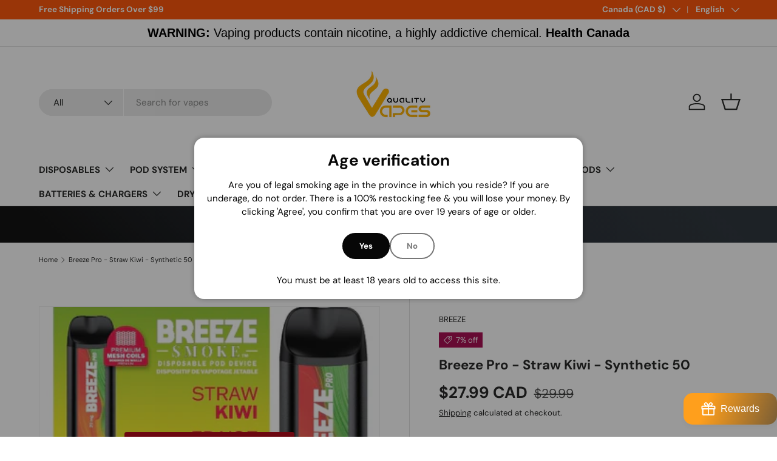

--- FILE ---
content_type: text/html; charset=utf-8
request_url: https://qualityvapes.ca/products/breeze-pro-straw-kiwi-synthetic
body_size: 70622
content:
<!doctype html>
<html class="no-js" lang="en" dir="ltr">
<head><meta charset="utf-8">
<meta name="viewport" content="width=device-width,initial-scale=1">
<title>Breeze Pro - Straw Kiwi - Synthetic 50 Disposable Vape &ndash; Quality Vapes</title><link rel="canonical" href="https://qualityvapes.ca/products/breeze-pro-straw-kiwi-synthetic"><link rel="icon" href="//qualityvapes.ca/cdn/shop/files/Quality_Vapes_Logo.jpg?crop=center&height=48&v=1614374665&width=48" type="image/jpg">
  <link rel="apple-touch-icon" href="//qualityvapes.ca/cdn/shop/files/Quality_Vapes_Logo.jpg?crop=center&height=180&v=1614374665&width=180"><meta name="description" content="This Breeze PRO vape flavor is a refreshing fruity flavor that combines the tangy taste of strawberry &amp;amp; kiwi with the juicy flavor of watermelon."><meta property="og:site_name" content="Quality Vapes">
<meta property="og:url" content="https://qualityvapes.ca/products/breeze-pro-straw-kiwi-synthetic">
<meta property="og:title" content="Breeze Pro - Straw Kiwi - Synthetic 50 Disposable Vape">
<meta property="og:type" content="product">
<meta property="og:description" content="This Breeze PRO vape flavor is a refreshing fruity flavor that combines the tangy taste of strawberry &amp;amp; kiwi with the juicy flavor of watermelon."><meta property="og:image" content="http://qualityvapes.ca/cdn/shop/products/breeze-pro-straw-kiwi-qualityvapes-canada-london.jpg?crop=center&height=1200&v=1660151293&width=1200">
  <meta property="og:image:secure_url" content="https://qualityvapes.ca/cdn/shop/products/breeze-pro-straw-kiwi-qualityvapes-canada-london.jpg?crop=center&height=1200&v=1660151293&width=1200">
  <meta property="og:image:width" content="480">
  <meta property="og:image:height" content="480"><meta property="og:price:amount" content="27.99">
  <meta property="og:price:currency" content="CAD"><meta name="twitter:site" content="@quality_vapes"><meta name="twitter:card" content="summary_large_image">
<meta name="twitter:title" content="Breeze Pro - Straw Kiwi - Synthetic 50 Disposable Vape">
<meta name="twitter:description" content="This Breeze PRO vape flavor is a refreshing fruity flavor that combines the tangy taste of strawberry &amp;amp; kiwi with the juicy flavor of watermelon.">
<link rel="preload" href="//qualityvapes.ca/cdn/shop/t/40/assets/main.css?v=56844459314839888921768990776" as="style"><style data-shopify>
@font-face {
  font-family: "DM Sans";
  font-weight: 400;
  font-style: normal;
  font-display: swap;
  src: url("//qualityvapes.ca/cdn/fonts/dm_sans/dmsans_n4.ec80bd4dd7e1a334c969c265873491ae56018d72.woff2") format("woff2"),
       url("//qualityvapes.ca/cdn/fonts/dm_sans/dmsans_n4.87bdd914d8a61247b911147ae68e754d695c58a6.woff") format("woff");
}
@font-face {
  font-family: "DM Sans";
  font-weight: 700;
  font-style: normal;
  font-display: swap;
  src: url("//qualityvapes.ca/cdn/fonts/dm_sans/dmsans_n7.97e21d81502002291ea1de8aefb79170c6946ce5.woff2") format("woff2"),
       url("//qualityvapes.ca/cdn/fonts/dm_sans/dmsans_n7.af5c214f5116410ca1d53a2090665620e78e2e1b.woff") format("woff");
}
@font-face {
  font-family: "DM Sans";
  font-weight: 400;
  font-style: italic;
  font-display: swap;
  src: url("//qualityvapes.ca/cdn/fonts/dm_sans/dmsans_i4.b8fe05e69ee95d5a53155c346957d8cbf5081c1a.woff2") format("woff2"),
       url("//qualityvapes.ca/cdn/fonts/dm_sans/dmsans_i4.403fe28ee2ea63e142575c0aa47684d65f8c23a0.woff") format("woff");
}
@font-face {
  font-family: "DM Sans";
  font-weight: 700;
  font-style: italic;
  font-display: swap;
  src: url("//qualityvapes.ca/cdn/fonts/dm_sans/dmsans_i7.52b57f7d7342eb7255084623d98ab83fd96e7f9b.woff2") format("woff2"),
       url("//qualityvapes.ca/cdn/fonts/dm_sans/dmsans_i7.d5e14ef18a1d4a8ce78a4187580b4eb1759c2eda.woff") format("woff");
}
@font-face {
  font-family: "DM Sans";
  font-weight: 700;
  font-style: normal;
  font-display: swap;
  src: url("//qualityvapes.ca/cdn/fonts/dm_sans/dmsans_n7.97e21d81502002291ea1de8aefb79170c6946ce5.woff2") format("woff2"),
       url("//qualityvapes.ca/cdn/fonts/dm_sans/dmsans_n7.af5c214f5116410ca1d53a2090665620e78e2e1b.woff") format("woff");
}
@font-face {
  font-family: "DM Sans";
  font-weight: 700;
  font-style: normal;
  font-display: swap;
  src: url("//qualityvapes.ca/cdn/fonts/dm_sans/dmsans_n7.97e21d81502002291ea1de8aefb79170c6946ce5.woff2") format("woff2"),
       url("//qualityvapes.ca/cdn/fonts/dm_sans/dmsans_n7.af5c214f5116410ca1d53a2090665620e78e2e1b.woff") format("woff");
}
:root {
      --bg-color: 255 255 255 / 1.0;
      --bg-color-og: 255 255 255 / 1.0;
      --heading-color: 42 43 42;
      --text-color: 42 43 42;
      --text-color-og: 42 43 42;
      --scrollbar-color: 42 43 42;
      --link-color: 42 43 42;
      --link-color-og: 42 43 42;
      --star-color: 255 159 28;--swatch-border-color-default: 212 213 212;
        --swatch-border-color-active: 149 149 149;
        --swatch-card-size: 24px;
        --swatch-variant-picker-size: 64px;--color-scheme-1-bg: 255 255 255 / 1.0;
      --color-scheme-1-grad: linear-gradient(180deg, rgba(244, 244, 244, 1), rgba(244, 244, 244, 1) 100%);
      --color-scheme-1-heading: 42 43 42;
      --color-scheme-1-text: 42 43 42;
      --color-scheme-1-btn-bg: 255 88 13;
      --color-scheme-1-btn-text: 255 255 255;
      --color-scheme-1-btn-bg-hover: 255 124 64;--color-scheme-2-bg: 42 43 42 / 1.0;
      --color-scheme-2-grad: linear-gradient(225deg, rgba(51, 59, 67, 0.88) 8%, rgba(41, 47, 54, 1) 56%, rgba(20, 20, 20, 1) 92%);
      --color-scheme-2-heading: 255 88 13;
      --color-scheme-2-text: 255 255 255;
      --color-scheme-2-btn-bg: 255 88 13;
      --color-scheme-2-btn-text: 255 255 255;
      --color-scheme-2-btn-bg-hover: 255 124 64;--color-scheme-3-bg: 255 88 13 / 1.0;
      --color-scheme-3-grad: linear-gradient(46deg, rgba(234, 73, 0, 1) 8%, rgba(234, 73, 0, 1) 32%, rgba(255, 88, 13, 0.88) 92%);
      --color-scheme-3-heading: 255 255 255;
      --color-scheme-3-text: 255 255 255;
      --color-scheme-3-btn-bg: 42 43 42;
      --color-scheme-3-btn-text: 98 25 121;
      --color-scheme-3-btn-bg-hover: 58 47 63;

      --drawer-bg-color: 255 255 255 / 1.0;
      --drawer-text-color: 42 43 42;

      --panel-bg-color: 244 244 244 / 1.0;
      --panel-heading-color: 42 43 42;
      --panel-text-color: 42 43 42;

      --in-stock-text-color: 13 164 74;
      --low-stock-text-color: 54 55 55;
      --very-low-stock-text-color: 227 43 43;
      --no-stock-text-color: 7 7 7;
      --no-stock-backordered-text-color: 119 119 119;

      --error-bg-color: 252 237 238;
      --error-text-color: 180 12 28;
      --success-bg-color: 232 246 234;
      --success-text-color: 44 126 63;
      --info-bg-color: 228 237 250;
      --info-text-color: 26 102 210;

      --heading-font-family: "DM Sans", sans-serif;
      --heading-font-style: normal;
      --heading-font-weight: 700;
      --heading-scale-start: 4;

      --navigation-font-family: "DM Sans", sans-serif;
      --navigation-font-style: normal;
      --navigation-font-weight: 700;--heading-text-transform: none;
--subheading-text-transform: none;
      --body-font-family: "DM Sans", sans-serif;
      --body-font-style: normal;
      --body-font-weight: 400;
      --body-font-size: 15;

      --section-gap: 48;
      --heading-gap: calc(8 * var(--space-unit));--grid-column-gap: 20px;--btn-bg-color: 42 43 42;
      --btn-bg-hover-color: 82 83 82;
      --btn-text-color: 255 255 255;
      --btn-bg-color-og: 42 43 42;
      --btn-text-color-og: 255 255 255;
      --btn-alt-bg-color: 255 255 255;
      --btn-alt-bg-alpha: 1.0;
      --btn-alt-text-color: 42 43 42;
      --btn-border-width: 2px;
      --btn-padding-y: 12px;

      
      --btn-border-radius: 28px;
      

      --btn-lg-border-radius: 50%;
      --btn-icon-border-radius: 50%;
      --input-with-btn-inner-radius: var(--btn-border-radius);

      --input-bg-color: 255 255 255 / 1.0;
      --input-text-color: 42 43 42;
      --input-border-width: 2px;
      --input-border-radius: 26px;
      --textarea-border-radius: 12px;
      --input-border-radius: 28px;
      --input-lg-border-radius: 34px;
      --input-bg-color-diff-3: #f7f7f7;
      --input-bg-color-diff-6: #f0f0f0;

      --modal-border-radius: 16px;
      --modal-overlay-color: 0 0 0;
      --modal-overlay-opacity: 0.4;
      --drawer-border-radius: 16px;
      --overlay-border-radius: 0px;

      --custom-label-bg-color: 13 44 84 / 1.0;
      --custom-label-text-color: 255 255 255 / 1.0;--sale-label-bg-color: 170 17 85 / 1.0;
      --sale-label-text-color: 255 255 255 / 1.0;--new-label-bg-color: 127 184 0 / 1.0;
      --new-label-text-color: 255 255 255 / 1.0;--preorder-label-bg-color: 0 166 237 / 1.0;
      --preorder-label-text-color: 255 255 255 / 1.0;

      --collection-label-color: 0 126 18 / 1.0;

      --page-width: 1260px;
      --gutter-sm: 20px;
      --gutter-md: 32px;
      --gutter-lg: 64px;

      --payment-terms-bg-color: #ffffff;

      --coll-card-bg-color: #f5f5f5;
      --coll-card-border-color: #f2f2f2;

      --card-highlight-bg-color: #F9F9F9;
      --card-highlight-text-color: 85 85 85;
      --card-highlight-border-color: #E1E1E1;
        
          --aos-animate-duration: 1s;
        

        
          --aos-min-width: 0;
        
      

      --reading-width: 48em;
    }

    @media (max-width: 769px) {
      :root {
        --reading-width: 36em;
      }
    }
  </style><link rel="stylesheet" href="//qualityvapes.ca/cdn/shop/t/40/assets/main.css?v=56844459314839888921768990776">
  <script src="//qualityvapes.ca/cdn/shop/t/40/assets/main.js?v=46017756837966189691768990776" defer="defer"></script><link rel="preload" href="//qualityvapes.ca/cdn/fonts/dm_sans/dmsans_n4.ec80bd4dd7e1a334c969c265873491ae56018d72.woff2" as="font" type="font/woff2" crossorigin fetchpriority="high"><link rel="preload" href="//qualityvapes.ca/cdn/fonts/dm_sans/dmsans_n7.97e21d81502002291ea1de8aefb79170c6946ce5.woff2" as="font" type="font/woff2" crossorigin fetchpriority="high"><script>window.performance && window.performance.mark && window.performance.mark('shopify.content_for_header.start');</script><meta name="google-site-verification" content="oLMq8A-zbonzNEAx1XkYxFidkDrjMA5msHI9ewOuQck">
<meta id="shopify-digital-wallet" name="shopify-digital-wallet" content="/39799324821/digital_wallets/dialog">
<link rel="alternate" hreflang="x-default" href="https://qualityvapes.ca/products/breeze-pro-straw-kiwi-synthetic">
<link rel="alternate" hreflang="en" href="https://qualityvapes.ca/products/breeze-pro-straw-kiwi-synthetic">
<link rel="alternate" hreflang="fr" href="https://qualityvapes.ca/fr/products/breeze-pro-straw-kiwi-synthetic">
<link rel="alternate" hreflang="de" href="https://qualityvapes.ca/de/products/breeze-pro-straw-kiwi-synthetic">
<link rel="alternate" hreflang="en-US" href="https://qualityvapes.ca/en-us/products/breeze-pro-straw-kiwi-synthetic">
<link rel="alternate" hreflang="en-BH" href="https://qualityvapes.ca/en-bh/products/breeze-pro-straw-kiwi-synthetic">
<link rel="alternate" hreflang="en-BE" href="https://qualityvapes.ca/en-be/products/breeze-pro-straw-kiwi-synthetic">
<link rel="alternate" hreflang="en-JP" href="https://qualityvapes.ca/en-jp/products/breeze-pro-straw-kiwi-synthetic">
<link rel="alternate" hreflang="en-MX" href="https://qualityvapes.ca/en-mx/products/breeze-pro-straw-kiwi-synthetic">
<link rel="alternate" hreflang="en-NL" href="https://qualityvapes.ca/en-nl/products/breeze-pro-straw-kiwi-synthetic">
<link rel="alternate" hreflang="en-NZ" href="https://qualityvapes.ca/en-nz/products/breeze-pro-straw-kiwi-synthetic">
<link rel="alternate" hreflang="en-QA" href="https://qualityvapes.ca/en-qa/products/breeze-pro-straw-kiwi-synthetic">
<link rel="alternate" hreflang="en-SA" href="https://qualityvapes.ca/en-sa/products/breeze-pro-straw-kiwi-synthetic">
<link rel="alternate" hreflang="en-AE" href="https://qualityvapes.ca/en-ae/products/breeze-pro-straw-kiwi-synthetic">
<link rel="alternate" type="application/json+oembed" href="https://qualityvapes.ca/products/breeze-pro-straw-kiwi-synthetic.oembed">
<script async="async" src="/checkouts/internal/preloads.js?locale=en-CA"></script>
<script id="shopify-features" type="application/json">{"accessToken":"5d573f48bf99d3749d060f7f32736535","betas":["rich-media-storefront-analytics"],"domain":"qualityvapes.ca","predictiveSearch":true,"shopId":39799324821,"locale":"en"}</script>
<script>var Shopify = Shopify || {};
Shopify.shop = "qualityvapeslondon.myshopify.com";
Shopify.locale = "en";
Shopify.currency = {"active":"CAD","rate":"1.0"};
Shopify.country = "CA";
Shopify.theme = {"name":"Latest Enterprise 2.1.1","id":154581958805,"schema_name":"Enterprise","schema_version":"2.1.1","theme_store_id":1657,"role":"main"};
Shopify.theme.handle = "null";
Shopify.theme.style = {"id":null,"handle":null};
Shopify.cdnHost = "qualityvapes.ca/cdn";
Shopify.routes = Shopify.routes || {};
Shopify.routes.root = "/";</script>
<script type="module">!function(o){(o.Shopify=o.Shopify||{}).modules=!0}(window);</script>
<script>!function(o){function n(){var o=[];function n(){o.push(Array.prototype.slice.apply(arguments))}return n.q=o,n}var t=o.Shopify=o.Shopify||{};t.loadFeatures=n(),t.autoloadFeatures=n()}(window);</script>
<script id="shop-js-analytics" type="application/json">{"pageType":"product"}</script>
<script defer="defer" async type="module" src="//qualityvapes.ca/cdn/shopifycloud/shop-js/modules/v2/client.init-shop-cart-sync_BdyHc3Nr.en.esm.js"></script>
<script defer="defer" async type="module" src="//qualityvapes.ca/cdn/shopifycloud/shop-js/modules/v2/chunk.common_Daul8nwZ.esm.js"></script>
<script type="module">
  await import("//qualityvapes.ca/cdn/shopifycloud/shop-js/modules/v2/client.init-shop-cart-sync_BdyHc3Nr.en.esm.js");
await import("//qualityvapes.ca/cdn/shopifycloud/shop-js/modules/v2/chunk.common_Daul8nwZ.esm.js");

  window.Shopify.SignInWithShop?.initShopCartSync?.({"fedCMEnabled":true,"windoidEnabled":true});

</script>
<script>(function() {
  var isLoaded = false;
  function asyncLoad() {
    if (isLoaded) return;
    isLoaded = true;
    var urls = ["\/\/backinstock.useamp.com\/widget\/35734_1767156205.js?category=bis\u0026v=6\u0026shop=qualityvapeslondon.myshopify.com"];
    for (var i = 0; i < urls.length; i++) {
      var s = document.createElement('script');
      s.type = 'text/javascript';
      s.async = true;
      s.src = urls[i];
      var x = document.getElementsByTagName('script')[0];
      x.parentNode.insertBefore(s, x);
    }
  };
  if(window.attachEvent) {
    window.attachEvent('onload', asyncLoad);
  } else {
    window.addEventListener('load', asyncLoad, false);
  }
})();</script>
<script id="__st">var __st={"a":39799324821,"offset":-18000,"reqid":"7c42af15-b42e-4e5b-877e-d02c7212a1b8-1768993124","pageurl":"qualityvapes.ca\/products\/breeze-pro-straw-kiwi-synthetic","u":"e6e6a4089c49","p":"product","rtyp":"product","rid":7620324917397};</script>
<script>window.ShopifyPaypalV4VisibilityTracking = true;</script>
<script id="captcha-bootstrap">!function(){'use strict';const t='contact',e='account',n='new_comment',o=[[t,t],['blogs',n],['comments',n],[t,'customer']],c=[[e,'customer_login'],[e,'guest_login'],[e,'recover_customer_password'],[e,'create_customer']],r=t=>t.map((([t,e])=>`form[action*='/${t}']:not([data-nocaptcha='true']) input[name='form_type'][value='${e}']`)).join(','),a=t=>()=>t?[...document.querySelectorAll(t)].map((t=>t.form)):[];function s(){const t=[...o],e=r(t);return a(e)}const i='password',u='form_key',d=['recaptcha-v3-token','g-recaptcha-response','h-captcha-response',i],f=()=>{try{return window.sessionStorage}catch{return}},m='__shopify_v',_=t=>t.elements[u];function p(t,e,n=!1){try{const o=window.sessionStorage,c=JSON.parse(o.getItem(e)),{data:r}=function(t){const{data:e,action:n}=t;return t[m]||n?{data:e,action:n}:{data:t,action:n}}(c);for(const[e,n]of Object.entries(r))t.elements[e]&&(t.elements[e].value=n);n&&o.removeItem(e)}catch(o){console.error('form repopulation failed',{error:o})}}const l='form_type',E='cptcha';function T(t){t.dataset[E]=!0}const w=window,h=w.document,L='Shopify',v='ce_forms',y='captcha';let A=!1;((t,e)=>{const n=(g='f06e6c50-85a8-45c8-87d0-21a2b65856fe',I='https://cdn.shopify.com/shopifycloud/storefront-forms-hcaptcha/ce_storefront_forms_captcha_hcaptcha.v1.5.2.iife.js',D={infoText:'Protected by hCaptcha',privacyText:'Privacy',termsText:'Terms'},(t,e,n)=>{const o=w[L][v],c=o.bindForm;if(c)return c(t,g,e,D).then(n);var r;o.q.push([[t,g,e,D],n]),r=I,A||(h.body.append(Object.assign(h.createElement('script'),{id:'captcha-provider',async:!0,src:r})),A=!0)});var g,I,D;w[L]=w[L]||{},w[L][v]=w[L][v]||{},w[L][v].q=[],w[L][y]=w[L][y]||{},w[L][y].protect=function(t,e){n(t,void 0,e),T(t)},Object.freeze(w[L][y]),function(t,e,n,w,h,L){const[v,y,A,g]=function(t,e,n){const i=e?o:[],u=t?c:[],d=[...i,...u],f=r(d),m=r(i),_=r(d.filter((([t,e])=>n.includes(e))));return[a(f),a(m),a(_),s()]}(w,h,L),I=t=>{const e=t.target;return e instanceof HTMLFormElement?e:e&&e.form},D=t=>v().includes(t);t.addEventListener('submit',(t=>{const e=I(t);if(!e)return;const n=D(e)&&!e.dataset.hcaptchaBound&&!e.dataset.recaptchaBound,o=_(e),c=g().includes(e)&&(!o||!o.value);(n||c)&&t.preventDefault(),c&&!n&&(function(t){try{if(!f())return;!function(t){const e=f();if(!e)return;const n=_(t);if(!n)return;const o=n.value;o&&e.removeItem(o)}(t);const e=Array.from(Array(32),(()=>Math.random().toString(36)[2])).join('');!function(t,e){_(t)||t.append(Object.assign(document.createElement('input'),{type:'hidden',name:u})),t.elements[u].value=e}(t,e),function(t,e){const n=f();if(!n)return;const o=[...t.querySelectorAll(`input[type='${i}']`)].map((({name:t})=>t)),c=[...d,...o],r={};for(const[a,s]of new FormData(t).entries())c.includes(a)||(r[a]=s);n.setItem(e,JSON.stringify({[m]:1,action:t.action,data:r}))}(t,e)}catch(e){console.error('failed to persist form',e)}}(e),e.submit())}));const S=(t,e)=>{t&&!t.dataset[E]&&(n(t,e.some((e=>e===t))),T(t))};for(const o of['focusin','change'])t.addEventListener(o,(t=>{const e=I(t);D(e)&&S(e,y())}));const B=e.get('form_key'),M=e.get(l),P=B&&M;t.addEventListener('DOMContentLoaded',(()=>{const t=y();if(P)for(const e of t)e.elements[l].value===M&&p(e,B);[...new Set([...A(),...v().filter((t=>'true'===t.dataset.shopifyCaptcha))])].forEach((e=>S(e,t)))}))}(h,new URLSearchParams(w.location.search),n,t,e,['guest_login'])})(!0,!0)}();</script>
<script integrity="sha256-4kQ18oKyAcykRKYeNunJcIwy7WH5gtpwJnB7kiuLZ1E=" data-source-attribution="shopify.loadfeatures" defer="defer" src="//qualityvapes.ca/cdn/shopifycloud/storefront/assets/storefront/load_feature-a0a9edcb.js" crossorigin="anonymous"></script>
<script data-source-attribution="shopify.dynamic_checkout.dynamic.init">var Shopify=Shopify||{};Shopify.PaymentButton=Shopify.PaymentButton||{isStorefrontPortableWallets:!0,init:function(){window.Shopify.PaymentButton.init=function(){};var t=document.createElement("script");t.src="https://qualityvapes.ca/cdn/shopifycloud/portable-wallets/latest/portable-wallets.en.js",t.type="module",document.head.appendChild(t)}};
</script>
<script data-source-attribution="shopify.dynamic_checkout.buyer_consent">
  function portableWalletsHideBuyerConsent(e){var t=document.getElementById("shopify-buyer-consent"),n=document.getElementById("shopify-subscription-policy-button");t&&n&&(t.classList.add("hidden"),t.setAttribute("aria-hidden","true"),n.removeEventListener("click",e))}function portableWalletsShowBuyerConsent(e){var t=document.getElementById("shopify-buyer-consent"),n=document.getElementById("shopify-subscription-policy-button");t&&n&&(t.classList.remove("hidden"),t.removeAttribute("aria-hidden"),n.addEventListener("click",e))}window.Shopify?.PaymentButton&&(window.Shopify.PaymentButton.hideBuyerConsent=portableWalletsHideBuyerConsent,window.Shopify.PaymentButton.showBuyerConsent=portableWalletsShowBuyerConsent);
</script>
<script>
  function portableWalletsCleanup(e){e&&e.src&&console.error("Failed to load portable wallets script "+e.src);var t=document.querySelectorAll("shopify-accelerated-checkout .shopify-payment-button__skeleton, shopify-accelerated-checkout-cart .wallet-cart-button__skeleton"),e=document.getElementById("shopify-buyer-consent");for(let e=0;e<t.length;e++)t[e].remove();e&&e.remove()}function portableWalletsNotLoadedAsModule(e){e instanceof ErrorEvent&&"string"==typeof e.message&&e.message.includes("import.meta")&&"string"==typeof e.filename&&e.filename.includes("portable-wallets")&&(window.removeEventListener("error",portableWalletsNotLoadedAsModule),window.Shopify.PaymentButton.failedToLoad=e,"loading"===document.readyState?document.addEventListener("DOMContentLoaded",window.Shopify.PaymentButton.init):window.Shopify.PaymentButton.init())}window.addEventListener("error",portableWalletsNotLoadedAsModule);
</script>

<script type="module" src="https://qualityvapes.ca/cdn/shopifycloud/portable-wallets/latest/portable-wallets.en.js" onError="portableWalletsCleanup(this)" crossorigin="anonymous"></script>
<script nomodule>
  document.addEventListener("DOMContentLoaded", portableWalletsCleanup);
</script>

<link id="shopify-accelerated-checkout-styles" rel="stylesheet" media="screen" href="https://qualityvapes.ca/cdn/shopifycloud/portable-wallets/latest/accelerated-checkout-backwards-compat.css" crossorigin="anonymous">
<style id="shopify-accelerated-checkout-cart">
        #shopify-buyer-consent {
  margin-top: 1em;
  display: inline-block;
  width: 100%;
}

#shopify-buyer-consent.hidden {
  display: none;
}

#shopify-subscription-policy-button {
  background: none;
  border: none;
  padding: 0;
  text-decoration: underline;
  font-size: inherit;
  cursor: pointer;
}

#shopify-subscription-policy-button::before {
  box-shadow: none;
}

      </style>
<script id="sections-script" data-sections="header,footer" defer="defer" src="//qualityvapes.ca/cdn/shop/t/40/compiled_assets/scripts.js?v=7532"></script>
<script>window.performance && window.performance.mark && window.performance.mark('shopify.content_for_header.end');</script>
<script src="//qualityvapes.ca/cdn/shop/t/40/assets/blur-messages.js?v=98620774460636405321768990776" defer="defer"></script>
    <script src="//qualityvapes.ca/cdn/shop/t/40/assets/animate-on-scroll.js?v=15249566486942820451768990776" defer="defer"></script>
    <link rel="stylesheet" href="//qualityvapes.ca/cdn/shop/t/40/assets/animate-on-scroll.css?v=116194678796051782541768990776">
  

  <script>document.documentElement.className = document.documentElement.className.replace('no-js', 'js');</script><!-- CC Custom Head Start --><meta name="msvalidate.01" content="5B0B97700AD81C4BEAFA5ECAEC57F9B0">
<script type="text/javascript">
    (function(c,l,a,r,i,t,y){
        c[a]=c[a]||function(){(c[a].q=c[a].q||[]).push(arguments)};
        t=l.createElement(r);t.async=1;t.src="https://www.clarity.ms/tag/"+i;
        y=l.getElementsByTagName(r)[0];y.parentNode.insertBefore(t,y);
    })(window, document, "clarity", "script", "hc3sx55dvp");
</script>

<meta name="google-site-verification" content="vkmS9W_HBUmJU5rExQCHRM6I3tRBiGcuVQXj4NcMryA"><!-- CC Custom Head End --><!-- BEGIN app block: shopify://apps/judge-me-reviews/blocks/judgeme_core/61ccd3b1-a9f2-4160-9fe9-4fec8413e5d8 --><!-- Start of Judge.me Core -->






<link rel="dns-prefetch" href="https://cdnwidget.judge.me">
<link rel="dns-prefetch" href="https://cdn.judge.me">
<link rel="dns-prefetch" href="https://cdn1.judge.me">
<link rel="dns-prefetch" href="https://api.judge.me">

<script data-cfasync='false' class='jdgm-settings-script'>window.jdgmSettings={"pagination":5,"disable_web_reviews":false,"badge_no_review_text":"No reviews","badge_n_reviews_text":"{{ n }} review/reviews","hide_badge_preview_if_no_reviews":true,"badge_hide_text":false,"enforce_center_preview_badge":false,"widget_title":"Customer Reviews","widget_open_form_text":"Write a review","widget_close_form_text":"Cancel review","widget_refresh_page_text":"Refresh page","widget_summary_text":"Based on {{ number_of_reviews }} review/reviews","widget_no_review_text":"Be the first to write a review","widget_name_field_text":"Display name","widget_verified_name_field_text":"Verified Name (public)","widget_name_placeholder_text":"Display name","widget_required_field_error_text":"This field is required.","widget_email_field_text":"Email address","widget_verified_email_field_text":"Verified Email (private, can not be edited)","widget_email_placeholder_text":"Your email address","widget_email_field_error_text":"Please enter a valid email address.","widget_rating_field_text":"Rating","widget_review_title_field_text":"Review Title","widget_review_title_placeholder_text":"Give your review a title","widget_review_body_field_text":"Review content","widget_review_body_placeholder_text":"Start writing here...","widget_pictures_field_text":"Picture/Video (optional)","widget_submit_review_text":"Submit Review","widget_submit_verified_review_text":"Submit Verified Review","widget_submit_success_msg_with_auto_publish":"Thank you! Please refresh the page in a few moments to see your review. You can remove or edit your review by logging into \u003ca href='https://judge.me/login' target='_blank' rel='nofollow noopener'\u003eJudge.me\u003c/a\u003e","widget_submit_success_msg_no_auto_publish":"Thank you! Your review will be published as soon as it is approved by the shop admin. You can remove or edit your review by logging into \u003ca href='https://judge.me/login' target='_blank' rel='nofollow noopener'\u003eJudge.me\u003c/a\u003e","widget_show_default_reviews_out_of_total_text":"Showing {{ n_reviews_shown }} out of {{ n_reviews }} reviews.","widget_show_all_link_text":"Show all","widget_show_less_link_text":"Show less","widget_author_said_text":"{{ reviewer_name }} said:","widget_days_text":"{{ n }} days ago","widget_weeks_text":"{{ n }} week/weeks ago","widget_months_text":"{{ n }} month/months ago","widget_years_text":"{{ n }} year/years ago","widget_yesterday_text":"Yesterday","widget_today_text":"Today","widget_replied_text":"\u003e\u003e {{ shop_name }} replied:","widget_read_more_text":"Read more","widget_reviewer_name_as_initial":"","widget_rating_filter_color":"#fbcd0a","widget_rating_filter_see_all_text":"See all reviews","widget_sorting_most_recent_text":"Most Recent","widget_sorting_highest_rating_text":"Highest Rating","widget_sorting_lowest_rating_text":"Lowest Rating","widget_sorting_with_pictures_text":"Only Pictures","widget_sorting_most_helpful_text":"Most Helpful","widget_open_question_form_text":"Ask a question","widget_reviews_subtab_text":"Reviews","widget_questions_subtab_text":"Questions","widget_question_label_text":"Question","widget_answer_label_text":"Answer","widget_question_placeholder_text":"Write your question here","widget_submit_question_text":"Submit Question","widget_question_submit_success_text":"Thank you for your question! We will notify you once it gets answered.","verified_badge_text":"Verified","verified_badge_bg_color":"","verified_badge_text_color":"","verified_badge_placement":"left-of-reviewer-name","widget_review_max_height":"","widget_hide_border":false,"widget_social_share":false,"widget_thumb":false,"widget_review_location_show":false,"widget_location_format":"","all_reviews_include_out_of_store_products":true,"all_reviews_out_of_store_text":"(out of store)","all_reviews_pagination":100,"all_reviews_product_name_prefix_text":"about","enable_review_pictures":true,"enable_question_anwser":false,"widget_theme":"default","review_date_format":"mm/dd/yyyy","default_sort_method":"most-recent","widget_product_reviews_subtab_text":"Product Reviews","widget_shop_reviews_subtab_text":"Shop Reviews","widget_other_products_reviews_text":"Reviews for other products","widget_store_reviews_subtab_text":"Store reviews","widget_no_store_reviews_text":"This store hasn't received any reviews yet","widget_web_restriction_product_reviews_text":"This product hasn't received any reviews yet","widget_no_items_text":"No items found","widget_show_more_text":"Show more","widget_write_a_store_review_text":"Write a Store Review","widget_other_languages_heading":"Reviews in Other Languages","widget_translate_review_text":"Translate review to {{ language }}","widget_translating_review_text":"Translating...","widget_show_original_translation_text":"Show original ({{ language }})","widget_translate_review_failed_text":"Review couldn't be translated.","widget_translate_review_retry_text":"Retry","widget_translate_review_try_again_later_text":"Try again later","show_product_url_for_grouped_product":false,"widget_sorting_pictures_first_text":"Pictures First","show_pictures_on_all_rev_page_mobile":false,"show_pictures_on_all_rev_page_desktop":false,"floating_tab_hide_mobile_install_preference":false,"floating_tab_button_name":"★ Reviews","floating_tab_title":"Let customers speak for us","floating_tab_button_color":"","floating_tab_button_background_color":"","floating_tab_url":"","floating_tab_url_enabled":false,"floating_tab_tab_style":"text","all_reviews_text_badge_text":"Customers rate us {{ shop.metafields.judgeme.all_reviews_rating | round: 1 }}/5 based on {{ shop.metafields.judgeme.all_reviews_count }} reviews.","all_reviews_text_badge_text_branded_style":"{{ shop.metafields.judgeme.all_reviews_rating | round: 1 }} out of 5 stars based on {{ shop.metafields.judgeme.all_reviews_count }} reviews","is_all_reviews_text_badge_a_link":false,"show_stars_for_all_reviews_text_badge":false,"all_reviews_text_badge_url":"","all_reviews_text_style":"branded","all_reviews_text_color_style":"judgeme_brand_color","all_reviews_text_color":"#108474","all_reviews_text_show_jm_brand":true,"featured_carousel_show_header":true,"featured_carousel_title":"Let customers speak for us","testimonials_carousel_title":"Customers are saying","videos_carousel_title":"Real customer stories","cards_carousel_title":"Customers are saying","featured_carousel_count_text":"from {{ n }} reviews","featured_carousel_add_link_to_all_reviews_page":false,"featured_carousel_url":"","featured_carousel_show_images":true,"featured_carousel_autoslide_interval":5,"featured_carousel_arrows_on_the_sides":false,"featured_carousel_height":250,"featured_carousel_width":80,"featured_carousel_image_size":0,"featured_carousel_image_height":250,"featured_carousel_arrow_color":"#eeeeee","verified_count_badge_style":"branded","verified_count_badge_orientation":"horizontal","verified_count_badge_color_style":"judgeme_brand_color","verified_count_badge_color":"#108474","is_verified_count_badge_a_link":false,"verified_count_badge_url":"","verified_count_badge_show_jm_brand":true,"widget_rating_preset_default":5,"widget_first_sub_tab":"product-reviews","widget_show_histogram":true,"widget_histogram_use_custom_color":false,"widget_pagination_use_custom_color":false,"widget_star_use_custom_color":false,"widget_verified_badge_use_custom_color":false,"widget_write_review_use_custom_color":false,"picture_reminder_submit_button":"Upload Pictures","enable_review_videos":false,"mute_video_by_default":false,"widget_sorting_videos_first_text":"Videos First","widget_review_pending_text":"Pending","featured_carousel_items_for_large_screen":3,"social_share_options_order":"Facebook,Twitter","remove_microdata_snippet":true,"disable_json_ld":false,"enable_json_ld_products":false,"preview_badge_show_question_text":false,"preview_badge_no_question_text":"No questions","preview_badge_n_question_text":"{{ number_of_questions }} question/questions","qa_badge_show_icon":false,"qa_badge_position":"same-row","remove_judgeme_branding":false,"widget_add_search_bar":false,"widget_search_bar_placeholder":"Search","widget_sorting_verified_only_text":"Verified only","featured_carousel_theme":"default","featured_carousel_show_rating":true,"featured_carousel_show_title":true,"featured_carousel_show_body":true,"featured_carousel_show_date":false,"featured_carousel_show_reviewer":true,"featured_carousel_show_product":false,"featured_carousel_header_background_color":"#108474","featured_carousel_header_text_color":"#ffffff","featured_carousel_name_product_separator":"reviewed","featured_carousel_full_star_background":"#108474","featured_carousel_empty_star_background":"#dadada","featured_carousel_vertical_theme_background":"#f9fafb","featured_carousel_verified_badge_enable":true,"featured_carousel_verified_badge_color":"#108474","featured_carousel_border_style":"round","featured_carousel_review_line_length_limit":3,"featured_carousel_more_reviews_button_text":"Read more reviews","featured_carousel_view_product_button_text":"View product","all_reviews_page_load_reviews_on":"scroll","all_reviews_page_load_more_text":"Load More Reviews","disable_fb_tab_reviews":false,"enable_ajax_cdn_cache":false,"widget_advanced_speed_features":5,"widget_public_name_text":"displayed publicly like","default_reviewer_name":"John Smith","default_reviewer_name_has_non_latin":true,"widget_reviewer_anonymous":"Anonymous","medals_widget_title":"Judge.me Review Medals","medals_widget_background_color":"#f9fafb","medals_widget_position":"footer_all_pages","medals_widget_border_color":"#f9fafb","medals_widget_verified_text_position":"left","medals_widget_use_monochromatic_version":false,"medals_widget_elements_color":"#108474","show_reviewer_avatar":true,"widget_invalid_yt_video_url_error_text":"Not a YouTube video URL","widget_max_length_field_error_text":"Please enter no more than {0} characters.","widget_show_country_flag":false,"widget_show_collected_via_shop_app":true,"widget_verified_by_shop_badge_style":"light","widget_verified_by_shop_text":"Verified by Shop","widget_show_photo_gallery":false,"widget_load_with_code_splitting":true,"widget_ugc_install_preference":false,"widget_ugc_title":"Made by us, Shared by you","widget_ugc_subtitle":"Tag us to see your picture featured in our page","widget_ugc_arrows_color":"#ffffff","widget_ugc_primary_button_text":"Buy Now","widget_ugc_primary_button_background_color":"#108474","widget_ugc_primary_button_text_color":"#ffffff","widget_ugc_primary_button_border_width":"0","widget_ugc_primary_button_border_style":"none","widget_ugc_primary_button_border_color":"#108474","widget_ugc_primary_button_border_radius":"25","widget_ugc_secondary_button_text":"Load More","widget_ugc_secondary_button_background_color":"#ffffff","widget_ugc_secondary_button_text_color":"#108474","widget_ugc_secondary_button_border_width":"2","widget_ugc_secondary_button_border_style":"solid","widget_ugc_secondary_button_border_color":"#108474","widget_ugc_secondary_button_border_radius":"25","widget_ugc_reviews_button_text":"View Reviews","widget_ugc_reviews_button_background_color":"#ffffff","widget_ugc_reviews_button_text_color":"#108474","widget_ugc_reviews_button_border_width":"2","widget_ugc_reviews_button_border_style":"solid","widget_ugc_reviews_button_border_color":"#108474","widget_ugc_reviews_button_border_radius":"25","widget_ugc_reviews_button_link_to":"judgeme-reviews-page","widget_ugc_show_post_date":true,"widget_ugc_max_width":"800","widget_rating_metafield_value_type":true,"widget_primary_color":"#FF9529","widget_enable_secondary_color":false,"widget_secondary_color":"#edf5f5","widget_summary_average_rating_text":"{{ average_rating }} out of 5","widget_media_grid_title":"Customer photos \u0026 videos","widget_media_grid_see_more_text":"See more","widget_round_style":false,"widget_show_product_medals":true,"widget_verified_by_judgeme_text":"Verified by Judge.me","widget_show_store_medals":true,"widget_verified_by_judgeme_text_in_store_medals":"Verified by Judge.me","widget_media_field_exceed_quantity_message":"Sorry, we can only accept {{ max_media }} for one review.","widget_media_field_exceed_limit_message":"{{ file_name }} is too large, please select a {{ media_type }} less than {{ size_limit }}MB.","widget_review_submitted_text":"Review Submitted!","widget_question_submitted_text":"Question Submitted!","widget_close_form_text_question":"Cancel","widget_write_your_answer_here_text":"Write your answer here","widget_enabled_branded_link":true,"widget_show_collected_by_judgeme":true,"widget_reviewer_name_color":"","widget_write_review_text_color":"","widget_write_review_bg_color":"","widget_collected_by_judgeme_text":"collected by Judge.me","widget_pagination_type":"standard","widget_load_more_text":"Load More","widget_load_more_color":"#108474","widget_full_review_text":"Full Review","widget_read_more_reviews_text":"Read More Reviews","widget_read_questions_text":"Read Questions","widget_questions_and_answers_text":"Questions \u0026 Answers","widget_verified_by_text":"Verified by","widget_verified_text":"Verified","widget_number_of_reviews_text":"{{ number_of_reviews }} reviews","widget_back_button_text":"Back","widget_next_button_text":"Next","widget_custom_forms_filter_button":"Filters","custom_forms_style":"horizontal","widget_show_review_information":false,"how_reviews_are_collected":"How reviews are collected?","widget_show_review_keywords":false,"widget_gdpr_statement":"How we use your data: We'll only contact you about the review you left, and only if necessary. By submitting your review, you agree to Judge.me's \u003ca href='https://judge.me/terms' target='_blank' rel='nofollow noopener'\u003eterms\u003c/a\u003e, \u003ca href='https://judge.me/privacy' target='_blank' rel='nofollow noopener'\u003eprivacy\u003c/a\u003e and \u003ca href='https://judge.me/content-policy' target='_blank' rel='nofollow noopener'\u003econtent\u003c/a\u003e policies.","widget_multilingual_sorting_enabled":false,"widget_translate_review_content_enabled":false,"widget_translate_review_content_method":"manual","popup_widget_review_selection":"automatically_with_pictures","popup_widget_round_border_style":true,"popup_widget_show_title":true,"popup_widget_show_body":true,"popup_widget_show_reviewer":false,"popup_widget_show_product":true,"popup_widget_show_pictures":true,"popup_widget_use_review_picture":true,"popup_widget_show_on_home_page":true,"popup_widget_show_on_product_page":true,"popup_widget_show_on_collection_page":true,"popup_widget_show_on_cart_page":true,"popup_widget_position":"bottom_left","popup_widget_first_review_delay":5,"popup_widget_duration":5,"popup_widget_interval":5,"popup_widget_review_count":5,"popup_widget_hide_on_mobile":true,"review_snippet_widget_round_border_style":true,"review_snippet_widget_card_color":"#FFFFFF","review_snippet_widget_slider_arrows_background_color":"#FFFFFF","review_snippet_widget_slider_arrows_color":"#000000","review_snippet_widget_star_color":"#108474","show_product_variant":false,"all_reviews_product_variant_label_text":"Variant: ","widget_show_verified_branding":true,"widget_ai_summary_title":"Customers say","widget_ai_summary_disclaimer":"AI-powered review summary based on recent customer reviews","widget_show_ai_summary":false,"widget_show_ai_summary_bg":false,"widget_show_review_title_input":true,"redirect_reviewers_invited_via_email":"review_widget","request_store_review_after_product_review":false,"request_review_other_products_in_order":false,"review_form_color_scheme":"default","review_form_corner_style":"square","review_form_star_color":{},"review_form_text_color":"#333333","review_form_background_color":"#ffffff","review_form_field_background_color":"#fafafa","review_form_button_color":{},"review_form_button_text_color":"#ffffff","review_form_modal_overlay_color":"#000000","review_content_screen_title_text":"How would you rate this product?","review_content_introduction_text":"We would love it if you would share a bit about your experience.","store_review_form_title_text":"How would you rate this store?","store_review_form_introduction_text":"We would love it if you would share a bit about your experience.","show_review_guidance_text":true,"one_star_review_guidance_text":"Poor","five_star_review_guidance_text":"Great","customer_information_screen_title_text":"About you","customer_information_introduction_text":"Please tell us more about you.","custom_questions_screen_title_text":"Your experience in more detail","custom_questions_introduction_text":"Here are a few questions to help us understand more about your experience.","review_submitted_screen_title_text":"Thanks for your review!","review_submitted_screen_thank_you_text":"We are processing it and it will appear on the store soon.","review_submitted_screen_email_verification_text":"Please confirm your email by clicking the link we just sent you. This helps us keep reviews authentic.","review_submitted_request_store_review_text":"Would you like to share your experience of shopping with us?","review_submitted_review_other_products_text":"Would you like to review these products?","store_review_screen_title_text":"Would you like to share your experience of shopping with us?","store_review_introduction_text":"We value your feedback and use it to improve. Please share any thoughts or suggestions you have.","reviewer_media_screen_title_picture_text":"Share a picture","reviewer_media_introduction_picture_text":"Upload a photo to support your review.","reviewer_media_screen_title_video_text":"Share a video","reviewer_media_introduction_video_text":"Upload a video to support your review.","reviewer_media_screen_title_picture_or_video_text":"Share a picture or video","reviewer_media_introduction_picture_or_video_text":"Upload a photo or video to support your review.","reviewer_media_youtube_url_text":"Paste your Youtube URL here","advanced_settings_next_step_button_text":"Next","advanced_settings_close_review_button_text":"Close","modal_write_review_flow":false,"write_review_flow_required_text":"Required","write_review_flow_privacy_message_text":"We respect your privacy.","write_review_flow_anonymous_text":"Post review as anonymous","write_review_flow_visibility_text":"This won't be visible to other customers.","write_review_flow_multiple_selection_help_text":"Select as many as you like","write_review_flow_single_selection_help_text":"Select one option","write_review_flow_required_field_error_text":"This field is required","write_review_flow_invalid_email_error_text":"Please enter a valid email address","write_review_flow_max_length_error_text":"Max. {{ max_length }} characters.","write_review_flow_media_upload_text":"\u003cb\u003eClick to upload\u003c/b\u003e or drag and drop","write_review_flow_gdpr_statement":"We'll only contact you about your review if necessary. By submitting your review, you agree to our \u003ca href='https://judge.me/terms' target='_blank' rel='nofollow noopener'\u003eterms and conditions\u003c/a\u003e and \u003ca href='https://judge.me/privacy' target='_blank' rel='nofollow noopener'\u003eprivacy policy\u003c/a\u003e.","rating_only_reviews_enabled":false,"show_negative_reviews_help_screen":false,"new_review_flow_help_screen_rating_threshold":3,"negative_review_resolution_screen_title_text":"Tell us more","negative_review_resolution_text":"Your experience matters to us. If there were issues with your purchase, we're here to help. Feel free to reach out to us, we'd love the opportunity to make things right.","negative_review_resolution_button_text":"Contact us","negative_review_resolution_proceed_with_review_text":"Leave a review","negative_review_resolution_subject":"Issue with purchase from {{ shop_name }}.{{ order_name }}","preview_badge_collection_page_install_status":false,"widget_review_custom_css":"","preview_badge_custom_css":"","preview_badge_stars_count":"5-stars","featured_carousel_custom_css":"","floating_tab_custom_css":"","all_reviews_widget_custom_css":"","medals_widget_custom_css":"","verified_badge_custom_css":"","all_reviews_text_custom_css":"","transparency_badges_collected_via_store_invite":false,"transparency_badges_from_another_provider":false,"transparency_badges_collected_from_store_visitor":false,"transparency_badges_collected_by_verified_review_provider":false,"transparency_badges_earned_reward":false,"transparency_badges_collected_via_store_invite_text":"Review collected via store invitation","transparency_badges_from_another_provider_text":"Review collected from another provider","transparency_badges_collected_from_store_visitor_text":"Review collected from a store visitor","transparency_badges_written_in_google_text":"Review written in Google","transparency_badges_written_in_etsy_text":"Review written in Etsy","transparency_badges_written_in_shop_app_text":"Review written in Shop App","transparency_badges_earned_reward_text":"Review earned a reward for future purchase","product_review_widget_per_page":10,"widget_store_review_label_text":"Review about the store","checkout_comment_extension_title_on_product_page":"Customer Comments","checkout_comment_extension_num_latest_comment_show":5,"checkout_comment_extension_format":"name_and_timestamp","checkout_comment_customer_name":"last_initial","checkout_comment_comment_notification":true,"preview_badge_collection_page_install_preference":false,"preview_badge_home_page_install_preference":false,"preview_badge_product_page_install_preference":false,"review_widget_install_preference":"","review_carousel_install_preference":false,"floating_reviews_tab_install_preference":"none","verified_reviews_count_badge_install_preference":false,"all_reviews_text_install_preference":false,"review_widget_best_location":false,"judgeme_medals_install_preference":false,"review_widget_revamp_enabled":false,"review_widget_qna_enabled":false,"review_widget_header_theme":"minimal","review_widget_widget_title_enabled":true,"review_widget_header_text_size":"medium","review_widget_header_text_weight":"regular","review_widget_average_rating_style":"compact","review_widget_bar_chart_enabled":true,"review_widget_bar_chart_type":"numbers","review_widget_bar_chart_style":"standard","review_widget_expanded_media_gallery_enabled":false,"review_widget_reviews_section_theme":"standard","review_widget_image_style":"thumbnails","review_widget_review_image_ratio":"square","review_widget_stars_size":"medium","review_widget_verified_badge":"standard_text","review_widget_review_title_text_size":"medium","review_widget_review_text_size":"medium","review_widget_review_text_length":"medium","review_widget_number_of_columns_desktop":3,"review_widget_carousel_transition_speed":5,"review_widget_custom_questions_answers_display":"always","review_widget_button_text_color":"#FFFFFF","review_widget_text_color":"#000000","review_widget_lighter_text_color":"#7B7B7B","review_widget_corner_styling":"soft","review_widget_review_word_singular":"review","review_widget_review_word_plural":"reviews","review_widget_voting_label":"Helpful?","review_widget_shop_reply_label":"Reply from {{ shop_name }}:","review_widget_filters_title":"Filters","qna_widget_question_word_singular":"Question","qna_widget_question_word_plural":"Questions","qna_widget_answer_reply_label":"Answer from {{ answerer_name }}:","qna_content_screen_title_text":"Ask a question about this product","qna_widget_question_required_field_error_text":"Please enter your question.","qna_widget_flow_gdpr_statement":"We'll only contact you about your question if necessary. By submitting your question, you agree to our \u003ca href='https://judge.me/terms' target='_blank' rel='nofollow noopener'\u003eterms and conditions\u003c/a\u003e and \u003ca href='https://judge.me/privacy' target='_blank' rel='nofollow noopener'\u003eprivacy policy\u003c/a\u003e.","qna_widget_question_submitted_text":"Thanks for your question!","qna_widget_close_form_text_question":"Close","qna_widget_question_submit_success_text":"We’ll notify you by email when your question is answered.","all_reviews_widget_v2025_enabled":false,"all_reviews_widget_v2025_header_theme":"default","all_reviews_widget_v2025_widget_title_enabled":true,"all_reviews_widget_v2025_header_text_size":"medium","all_reviews_widget_v2025_header_text_weight":"regular","all_reviews_widget_v2025_average_rating_style":"compact","all_reviews_widget_v2025_bar_chart_enabled":true,"all_reviews_widget_v2025_bar_chart_type":"numbers","all_reviews_widget_v2025_bar_chart_style":"standard","all_reviews_widget_v2025_expanded_media_gallery_enabled":false,"all_reviews_widget_v2025_show_store_medals":true,"all_reviews_widget_v2025_show_photo_gallery":true,"all_reviews_widget_v2025_show_review_keywords":false,"all_reviews_widget_v2025_show_ai_summary":false,"all_reviews_widget_v2025_show_ai_summary_bg":false,"all_reviews_widget_v2025_add_search_bar":false,"all_reviews_widget_v2025_default_sort_method":"most-recent","all_reviews_widget_v2025_reviews_per_page":10,"all_reviews_widget_v2025_reviews_section_theme":"default","all_reviews_widget_v2025_image_style":"thumbnails","all_reviews_widget_v2025_review_image_ratio":"square","all_reviews_widget_v2025_stars_size":"medium","all_reviews_widget_v2025_verified_badge":"bold_badge","all_reviews_widget_v2025_review_title_text_size":"medium","all_reviews_widget_v2025_review_text_size":"medium","all_reviews_widget_v2025_review_text_length":"medium","all_reviews_widget_v2025_number_of_columns_desktop":3,"all_reviews_widget_v2025_carousel_transition_speed":5,"all_reviews_widget_v2025_custom_questions_answers_display":"always","all_reviews_widget_v2025_show_product_variant":false,"all_reviews_widget_v2025_show_reviewer_avatar":true,"all_reviews_widget_v2025_reviewer_name_as_initial":"","all_reviews_widget_v2025_review_location_show":false,"all_reviews_widget_v2025_location_format":"","all_reviews_widget_v2025_show_country_flag":false,"all_reviews_widget_v2025_verified_by_shop_badge_style":"light","all_reviews_widget_v2025_social_share":false,"all_reviews_widget_v2025_social_share_options_order":"Facebook,Twitter,LinkedIn,Pinterest","all_reviews_widget_v2025_pagination_type":"standard","all_reviews_widget_v2025_button_text_color":"#FFFFFF","all_reviews_widget_v2025_text_color":"#000000","all_reviews_widget_v2025_lighter_text_color":"#7B7B7B","all_reviews_widget_v2025_corner_styling":"soft","all_reviews_widget_v2025_title":"Customer reviews","all_reviews_widget_v2025_ai_summary_title":"Customers say about this store","all_reviews_widget_v2025_no_review_text":"Be the first to write a review","platform":"shopify","branding_url":"https://app.judge.me/reviews/stores/qualityvapes.ca","branding_text":"Powered by Judge.me","locale":"en","reply_name":"Quality Vapes","widget_version":"3.0","footer":true,"autopublish":true,"review_dates":true,"enable_custom_form":false,"shop_use_review_site":true,"shop_locale":"en","enable_multi_locales_translations":true,"show_review_title_input":true,"review_verification_email_status":"always","can_be_branded":true,"reply_name_text":"Quality Vapes"};</script> <style class='jdgm-settings-style'>.jdgm-xx{left:0}:root{--jdgm-primary-color: #FF9529;--jdgm-secondary-color: rgba(255,149,41,0.1);--jdgm-star-color: #FF9529;--jdgm-write-review-text-color: white;--jdgm-write-review-bg-color: #FF9529;--jdgm-paginate-color: #FF9529;--jdgm-border-radius: 0;--jdgm-reviewer-name-color: #FF9529}.jdgm-histogram__bar-content{background-color:#FF9529}.jdgm-rev[data-verified-buyer=true] .jdgm-rev__icon.jdgm-rev__icon:after,.jdgm-rev__buyer-badge.jdgm-rev__buyer-badge{color:white;background-color:#FF9529}.jdgm-review-widget--small .jdgm-gallery.jdgm-gallery .jdgm-gallery__thumbnail-link:nth-child(8) .jdgm-gallery__thumbnail-wrapper.jdgm-gallery__thumbnail-wrapper:before{content:"See more"}@media only screen and (min-width: 768px){.jdgm-gallery.jdgm-gallery .jdgm-gallery__thumbnail-link:nth-child(8) .jdgm-gallery__thumbnail-wrapper.jdgm-gallery__thumbnail-wrapper:before{content:"See more"}}.jdgm-prev-badge[data-average-rating='0.00']{display:none !important}.jdgm-author-all-initials{display:none !important}.jdgm-author-last-initial{display:none !important}.jdgm-rev-widg__title{visibility:hidden}.jdgm-rev-widg__summary-text{visibility:hidden}.jdgm-prev-badge__text{visibility:hidden}.jdgm-rev__prod-link-prefix:before{content:'about'}.jdgm-rev__variant-label:before{content:'Variant: '}.jdgm-rev__out-of-store-text:before{content:'(out of store)'}@media only screen and (min-width: 768px){.jdgm-rev__pics .jdgm-rev_all-rev-page-picture-separator,.jdgm-rev__pics .jdgm-rev__product-picture{display:none}}@media only screen and (max-width: 768px){.jdgm-rev__pics .jdgm-rev_all-rev-page-picture-separator,.jdgm-rev__pics .jdgm-rev__product-picture{display:none}}.jdgm-preview-badge[data-template="product"]{display:none !important}.jdgm-preview-badge[data-template="collection"]{display:none !important}.jdgm-preview-badge[data-template="index"]{display:none !important}.jdgm-review-widget[data-from-snippet="true"]{display:none !important}.jdgm-verified-count-badget[data-from-snippet="true"]{display:none !important}.jdgm-carousel-wrapper[data-from-snippet="true"]{display:none !important}.jdgm-all-reviews-text[data-from-snippet="true"]{display:none !important}.jdgm-medals-section[data-from-snippet="true"]{display:none !important}.jdgm-ugc-media-wrapper[data-from-snippet="true"]{display:none !important}.jdgm-rev__transparency-badge[data-badge-type="review_collected_via_store_invitation"]{display:none !important}.jdgm-rev__transparency-badge[data-badge-type="review_collected_from_another_provider"]{display:none !important}.jdgm-rev__transparency-badge[data-badge-type="review_collected_from_store_visitor"]{display:none !important}.jdgm-rev__transparency-badge[data-badge-type="review_written_in_etsy"]{display:none !important}.jdgm-rev__transparency-badge[data-badge-type="review_written_in_google_business"]{display:none !important}.jdgm-rev__transparency-badge[data-badge-type="review_written_in_shop_app"]{display:none !important}.jdgm-rev__transparency-badge[data-badge-type="review_earned_for_future_purchase"]{display:none !important}.jdgm-review-snippet-widget .jdgm-rev-snippet-widget__cards-container .jdgm-rev-snippet-card{border-radius:8px;background:#fff}.jdgm-review-snippet-widget .jdgm-rev-snippet-widget__cards-container .jdgm-rev-snippet-card__rev-rating .jdgm-star{color:#108474}.jdgm-review-snippet-widget .jdgm-rev-snippet-widget__prev-btn,.jdgm-review-snippet-widget .jdgm-rev-snippet-widget__next-btn{border-radius:50%;background:#fff}.jdgm-review-snippet-widget .jdgm-rev-snippet-widget__prev-btn>svg,.jdgm-review-snippet-widget .jdgm-rev-snippet-widget__next-btn>svg{fill:#000}.jdgm-full-rev-modal.rev-snippet-widget .jm-mfp-container .jm-mfp-content,.jdgm-full-rev-modal.rev-snippet-widget .jm-mfp-container .jdgm-full-rev__icon,.jdgm-full-rev-modal.rev-snippet-widget .jm-mfp-container .jdgm-full-rev__pic-img,.jdgm-full-rev-modal.rev-snippet-widget .jm-mfp-container .jdgm-full-rev__reply{border-radius:8px}.jdgm-full-rev-modal.rev-snippet-widget .jm-mfp-container .jdgm-full-rev[data-verified-buyer="true"] .jdgm-full-rev__icon::after{border-radius:8px}.jdgm-full-rev-modal.rev-snippet-widget .jm-mfp-container .jdgm-full-rev .jdgm-rev__buyer-badge{border-radius:calc( 8px / 2 )}.jdgm-full-rev-modal.rev-snippet-widget .jm-mfp-container .jdgm-full-rev .jdgm-full-rev__replier::before{content:'Quality Vapes'}.jdgm-full-rev-modal.rev-snippet-widget .jm-mfp-container .jdgm-full-rev .jdgm-full-rev__product-button{border-radius:calc( 8px * 6 )}
</style> <style class='jdgm-settings-style'></style>

  
  
  
  <style class='jdgm-miracle-styles'>
  @-webkit-keyframes jdgm-spin{0%{-webkit-transform:rotate(0deg);-ms-transform:rotate(0deg);transform:rotate(0deg)}100%{-webkit-transform:rotate(359deg);-ms-transform:rotate(359deg);transform:rotate(359deg)}}@keyframes jdgm-spin{0%{-webkit-transform:rotate(0deg);-ms-transform:rotate(0deg);transform:rotate(0deg)}100%{-webkit-transform:rotate(359deg);-ms-transform:rotate(359deg);transform:rotate(359deg)}}@font-face{font-family:'JudgemeStar';src:url("[data-uri]") format("woff");font-weight:normal;font-style:normal}.jdgm-star{font-family:'JudgemeStar';display:inline !important;text-decoration:none !important;padding:0 4px 0 0 !important;margin:0 !important;font-weight:bold;opacity:1;-webkit-font-smoothing:antialiased;-moz-osx-font-smoothing:grayscale}.jdgm-star:hover{opacity:1}.jdgm-star:last-of-type{padding:0 !important}.jdgm-star.jdgm--on:before{content:"\e000"}.jdgm-star.jdgm--off:before{content:"\e001"}.jdgm-star.jdgm--half:before{content:"\e002"}.jdgm-widget *{margin:0;line-height:1.4;-webkit-box-sizing:border-box;-moz-box-sizing:border-box;box-sizing:border-box;-webkit-overflow-scrolling:touch}.jdgm-hidden{display:none !important;visibility:hidden !important}.jdgm-temp-hidden{display:none}.jdgm-spinner{width:40px;height:40px;margin:auto;border-radius:50%;border-top:2px solid #eee;border-right:2px solid #eee;border-bottom:2px solid #eee;border-left:2px solid #ccc;-webkit-animation:jdgm-spin 0.8s infinite linear;animation:jdgm-spin 0.8s infinite linear}.jdgm-prev-badge{display:block !important}

</style>


  
  
   


<script data-cfasync='false' class='jdgm-script'>
!function(e){window.jdgm=window.jdgm||{},jdgm.CDN_HOST="https://cdnwidget.judge.me/",jdgm.CDN_HOST_ALT="https://cdn2.judge.me/cdn/widget_frontend/",jdgm.API_HOST="https://api.judge.me/",jdgm.CDN_BASE_URL="https://cdn.shopify.com/extensions/019bdc9e-9889-75cc-9a3d-a887384f20d4/judgeme-extensions-301/assets/",
jdgm.docReady=function(d){(e.attachEvent?"complete"===e.readyState:"loading"!==e.readyState)?
setTimeout(d,0):e.addEventListener("DOMContentLoaded",d)},jdgm.loadCSS=function(d,t,o,a){
!o&&jdgm.loadCSS.requestedUrls.indexOf(d)>=0||(jdgm.loadCSS.requestedUrls.push(d),
(a=e.createElement("link")).rel="stylesheet",a.class="jdgm-stylesheet",a.media="nope!",
a.href=d,a.onload=function(){this.media="all",t&&setTimeout(t)},e.body.appendChild(a))},
jdgm.loadCSS.requestedUrls=[],jdgm.loadJS=function(e,d){var t=new XMLHttpRequest;
t.onreadystatechange=function(){4===t.readyState&&(Function(t.response)(),d&&d(t.response))},
t.open("GET",e),t.onerror=function(){if(e.indexOf(jdgm.CDN_HOST)===0&&jdgm.CDN_HOST_ALT!==jdgm.CDN_HOST){var f=e.replace(jdgm.CDN_HOST,jdgm.CDN_HOST_ALT);jdgm.loadJS(f,d)}},t.send()},jdgm.docReady((function(){(window.jdgmLoadCSS||e.querySelectorAll(
".jdgm-widget, .jdgm-all-reviews-page").length>0)&&(jdgmSettings.widget_load_with_code_splitting?
parseFloat(jdgmSettings.widget_version)>=3?jdgm.loadCSS(jdgm.CDN_HOST+"widget_v3/base.css"):
jdgm.loadCSS(jdgm.CDN_HOST+"widget/base.css"):jdgm.loadCSS(jdgm.CDN_HOST+"shopify_v2.css"),
jdgm.loadJS(jdgm.CDN_HOST+"loa"+"der.js"))}))}(document);
</script>
<noscript><link rel="stylesheet" type="text/css" media="all" href="https://cdnwidget.judge.me/shopify_v2.css"></noscript>

<!-- BEGIN app snippet: theme_fix_tags --><script>
  (function() {
    var jdgmThemeFixes = null;
    if (!jdgmThemeFixes) return;
    var thisThemeFix = jdgmThemeFixes[Shopify.theme.id];
    if (!thisThemeFix) return;

    if (thisThemeFix.html) {
      document.addEventListener("DOMContentLoaded", function() {
        var htmlDiv = document.createElement('div');
        htmlDiv.classList.add('jdgm-theme-fix-html');
        htmlDiv.innerHTML = thisThemeFix.html;
        document.body.append(htmlDiv);
      });
    };

    if (thisThemeFix.css) {
      var styleTag = document.createElement('style');
      styleTag.classList.add('jdgm-theme-fix-style');
      styleTag.innerHTML = thisThemeFix.css;
      document.head.append(styleTag);
    };

    if (thisThemeFix.js) {
      var scriptTag = document.createElement('script');
      scriptTag.classList.add('jdgm-theme-fix-script');
      scriptTag.innerHTML = thisThemeFix.js;
      document.head.append(scriptTag);
    };
  })();
</script>
<!-- END app snippet -->
<!-- End of Judge.me Core -->



<!-- END app block --><script src="https://cdn.shopify.com/extensions/019bdc9e-9889-75cc-9a3d-a887384f20d4/judgeme-extensions-301/assets/loader.js" type="text/javascript" defer="defer"></script>
<link href="https://monorail-edge.shopifysvc.com" rel="dns-prefetch">
<script>(function(){if ("sendBeacon" in navigator && "performance" in window) {try {var session_token_from_headers = performance.getEntriesByType('navigation')[0].serverTiming.find(x => x.name == '_s').description;} catch {var session_token_from_headers = undefined;}var session_cookie_matches = document.cookie.match(/_shopify_s=([^;]*)/);var session_token_from_cookie = session_cookie_matches && session_cookie_matches.length === 2 ? session_cookie_matches[1] : "";var session_token = session_token_from_headers || session_token_from_cookie || "";function handle_abandonment_event(e) {var entries = performance.getEntries().filter(function(entry) {return /monorail-edge.shopifysvc.com/.test(entry.name);});if (!window.abandonment_tracked && entries.length === 0) {window.abandonment_tracked = true;var currentMs = Date.now();var navigation_start = performance.timing.navigationStart;var payload = {shop_id: 39799324821,url: window.location.href,navigation_start,duration: currentMs - navigation_start,session_token,page_type: "product"};window.navigator.sendBeacon("https://monorail-edge.shopifysvc.com/v1/produce", JSON.stringify({schema_id: "online_store_buyer_site_abandonment/1.1",payload: payload,metadata: {event_created_at_ms: currentMs,event_sent_at_ms: currentMs}}));}}window.addEventListener('pagehide', handle_abandonment_event);}}());</script>
<script id="web-pixels-manager-setup">(function e(e,d,r,n,o){if(void 0===o&&(o={}),!Boolean(null===(a=null===(i=window.Shopify)||void 0===i?void 0:i.analytics)||void 0===a?void 0:a.replayQueue)){var i,a;window.Shopify=window.Shopify||{};var t=window.Shopify;t.analytics=t.analytics||{};var s=t.analytics;s.replayQueue=[],s.publish=function(e,d,r){return s.replayQueue.push([e,d,r]),!0};try{self.performance.mark("wpm:start")}catch(e){}var l=function(){var e={modern:/Edge?\/(1{2}[4-9]|1[2-9]\d|[2-9]\d{2}|\d{4,})\.\d+(\.\d+|)|Firefox\/(1{2}[4-9]|1[2-9]\d|[2-9]\d{2}|\d{4,})\.\d+(\.\d+|)|Chrom(ium|e)\/(9{2}|\d{3,})\.\d+(\.\d+|)|(Maci|X1{2}).+ Version\/(15\.\d+|(1[6-9]|[2-9]\d|\d{3,})\.\d+)([,.]\d+|)( \(\w+\)|)( Mobile\/\w+|) Safari\/|Chrome.+OPR\/(9{2}|\d{3,})\.\d+\.\d+|(CPU[ +]OS|iPhone[ +]OS|CPU[ +]iPhone|CPU IPhone OS|CPU iPad OS)[ +]+(15[._]\d+|(1[6-9]|[2-9]\d|\d{3,})[._]\d+)([._]\d+|)|Android:?[ /-](13[3-9]|1[4-9]\d|[2-9]\d{2}|\d{4,})(\.\d+|)(\.\d+|)|Android.+Firefox\/(13[5-9]|1[4-9]\d|[2-9]\d{2}|\d{4,})\.\d+(\.\d+|)|Android.+Chrom(ium|e)\/(13[3-9]|1[4-9]\d|[2-9]\d{2}|\d{4,})\.\d+(\.\d+|)|SamsungBrowser\/([2-9]\d|\d{3,})\.\d+/,legacy:/Edge?\/(1[6-9]|[2-9]\d|\d{3,})\.\d+(\.\d+|)|Firefox\/(5[4-9]|[6-9]\d|\d{3,})\.\d+(\.\d+|)|Chrom(ium|e)\/(5[1-9]|[6-9]\d|\d{3,})\.\d+(\.\d+|)([\d.]+$|.*Safari\/(?![\d.]+ Edge\/[\d.]+$))|(Maci|X1{2}).+ Version\/(10\.\d+|(1[1-9]|[2-9]\d|\d{3,})\.\d+)([,.]\d+|)( \(\w+\)|)( Mobile\/\w+|) Safari\/|Chrome.+OPR\/(3[89]|[4-9]\d|\d{3,})\.\d+\.\d+|(CPU[ +]OS|iPhone[ +]OS|CPU[ +]iPhone|CPU IPhone OS|CPU iPad OS)[ +]+(10[._]\d+|(1[1-9]|[2-9]\d|\d{3,})[._]\d+)([._]\d+|)|Android:?[ /-](13[3-9]|1[4-9]\d|[2-9]\d{2}|\d{4,})(\.\d+|)(\.\d+|)|Mobile Safari.+OPR\/([89]\d|\d{3,})\.\d+\.\d+|Android.+Firefox\/(13[5-9]|1[4-9]\d|[2-9]\d{2}|\d{4,})\.\d+(\.\d+|)|Android.+Chrom(ium|e)\/(13[3-9]|1[4-9]\d|[2-9]\d{2}|\d{4,})\.\d+(\.\d+|)|Android.+(UC? ?Browser|UCWEB|U3)[ /]?(15\.([5-9]|\d{2,})|(1[6-9]|[2-9]\d|\d{3,})\.\d+)\.\d+|SamsungBrowser\/(5\.\d+|([6-9]|\d{2,})\.\d+)|Android.+MQ{2}Browser\/(14(\.(9|\d{2,})|)|(1[5-9]|[2-9]\d|\d{3,})(\.\d+|))(\.\d+|)|K[Aa][Ii]OS\/(3\.\d+|([4-9]|\d{2,})\.\d+)(\.\d+|)/},d=e.modern,r=e.legacy,n=navigator.userAgent;return n.match(d)?"modern":n.match(r)?"legacy":"unknown"}(),u="modern"===l?"modern":"legacy",c=(null!=n?n:{modern:"",legacy:""})[u],f=function(e){return[e.baseUrl,"/wpm","/b",e.hashVersion,"modern"===e.buildTarget?"m":"l",".js"].join("")}({baseUrl:d,hashVersion:r,buildTarget:u}),m=function(e){var d=e.version,r=e.bundleTarget,n=e.surface,o=e.pageUrl,i=e.monorailEndpoint;return{emit:function(e){var a=e.status,t=e.errorMsg,s=(new Date).getTime(),l=JSON.stringify({metadata:{event_sent_at_ms:s},events:[{schema_id:"web_pixels_manager_load/3.1",payload:{version:d,bundle_target:r,page_url:o,status:a,surface:n,error_msg:t},metadata:{event_created_at_ms:s}}]});if(!i)return console&&console.warn&&console.warn("[Web Pixels Manager] No Monorail endpoint provided, skipping logging."),!1;try{return self.navigator.sendBeacon.bind(self.navigator)(i,l)}catch(e){}var u=new XMLHttpRequest;try{return u.open("POST",i,!0),u.setRequestHeader("Content-Type","text/plain"),u.send(l),!0}catch(e){return console&&console.warn&&console.warn("[Web Pixels Manager] Got an unhandled error while logging to Monorail."),!1}}}}({version:r,bundleTarget:l,surface:e.surface,pageUrl:self.location.href,monorailEndpoint:e.monorailEndpoint});try{o.browserTarget=l,function(e){var d=e.src,r=e.async,n=void 0===r||r,o=e.onload,i=e.onerror,a=e.sri,t=e.scriptDataAttributes,s=void 0===t?{}:t,l=document.createElement("script"),u=document.querySelector("head"),c=document.querySelector("body");if(l.async=n,l.src=d,a&&(l.integrity=a,l.crossOrigin="anonymous"),s)for(var f in s)if(Object.prototype.hasOwnProperty.call(s,f))try{l.dataset[f]=s[f]}catch(e){}if(o&&l.addEventListener("load",o),i&&l.addEventListener("error",i),u)u.appendChild(l);else{if(!c)throw new Error("Did not find a head or body element to append the script");c.appendChild(l)}}({src:f,async:!0,onload:function(){if(!function(){var e,d;return Boolean(null===(d=null===(e=window.Shopify)||void 0===e?void 0:e.analytics)||void 0===d?void 0:d.initialized)}()){var d=window.webPixelsManager.init(e)||void 0;if(d){var r=window.Shopify.analytics;r.replayQueue.forEach((function(e){var r=e[0],n=e[1],o=e[2];d.publishCustomEvent(r,n,o)})),r.replayQueue=[],r.publish=d.publishCustomEvent,r.visitor=d.visitor,r.initialized=!0}}},onerror:function(){return m.emit({status:"failed",errorMsg:"".concat(f," has failed to load")})},sri:function(e){var d=/^sha384-[A-Za-z0-9+/=]+$/;return"string"==typeof e&&d.test(e)}(c)?c:"",scriptDataAttributes:o}),m.emit({status:"loading"})}catch(e){m.emit({status:"failed",errorMsg:(null==e?void 0:e.message)||"Unknown error"})}}})({shopId: 39799324821,storefrontBaseUrl: "https://qualityvapes.ca",extensionsBaseUrl: "https://extensions.shopifycdn.com/cdn/shopifycloud/web-pixels-manager",monorailEndpoint: "https://monorail-edge.shopifysvc.com/unstable/produce_batch",surface: "storefront-renderer",enabledBetaFlags: ["2dca8a86"],webPixelsConfigList: [{"id":"1200816277","configuration":"{\"webPixelName\":\"Judge.me\"}","eventPayloadVersion":"v1","runtimeContext":"STRICT","scriptVersion":"34ad157958823915625854214640f0bf","type":"APP","apiClientId":683015,"privacyPurposes":["ANALYTICS"],"dataSharingAdjustments":{"protectedCustomerApprovalScopes":["read_customer_email","read_customer_name","read_customer_personal_data","read_customer_phone"]}},{"id":"799211669","configuration":"{\"config\":\"{\\\"pixel_id\\\":\\\"GT-WK5GM98R\\\",\\\"target_country\\\":\\\"CA\\\",\\\"gtag_events\\\":[{\\\"type\\\":\\\"view_item\\\",\\\"action_label\\\":\\\"MC-9W75T8VN76\\\"},{\\\"type\\\":\\\"purchase\\\",\\\"action_label\\\":\\\"MC-9W75T8VN76\\\"},{\\\"type\\\":\\\"page_view\\\",\\\"action_label\\\":\\\"MC-9W75T8VN76\\\"}],\\\"enable_monitoring_mode\\\":false}\"}","eventPayloadVersion":"v1","runtimeContext":"OPEN","scriptVersion":"b2a88bafab3e21179ed38636efcd8a93","type":"APP","apiClientId":1780363,"privacyPurposes":[],"dataSharingAdjustments":{"protectedCustomerApprovalScopes":["read_customer_address","read_customer_email","read_customer_name","read_customer_personal_data","read_customer_phone"]}},{"id":"113148053","eventPayloadVersion":"v1","runtimeContext":"LAX","scriptVersion":"1","type":"CUSTOM","privacyPurposes":["ANALYTICS"],"name":"Google Analytics tag (migrated)"},{"id":"shopify-app-pixel","configuration":"{}","eventPayloadVersion":"v1","runtimeContext":"STRICT","scriptVersion":"0450","apiClientId":"shopify-pixel","type":"APP","privacyPurposes":["ANALYTICS","MARKETING"]},{"id":"shopify-custom-pixel","eventPayloadVersion":"v1","runtimeContext":"LAX","scriptVersion":"0450","apiClientId":"shopify-pixel","type":"CUSTOM","privacyPurposes":["ANALYTICS","MARKETING"]}],isMerchantRequest: false,initData: {"shop":{"name":"Quality Vapes","paymentSettings":{"currencyCode":"CAD"},"myshopifyDomain":"qualityvapeslondon.myshopify.com","countryCode":"CA","storefrontUrl":"https:\/\/qualityvapes.ca"},"customer":null,"cart":null,"checkout":null,"productVariants":[{"price":{"amount":27.99,"currencyCode":"CAD"},"product":{"title":"Breeze Pro - Straw Kiwi  - Synthetic 50","vendor":"BREEZE","id":"7620324917397","untranslatedTitle":"Breeze Pro - Straw Kiwi  - Synthetic 50","url":"\/products\/breeze-pro-straw-kiwi-synthetic","type":"DISPOSABLES"},"id":"45419574886549","image":{"src":"\/\/qualityvapes.ca\/cdn\/shop\/products\/breeze-pro-straw-kiwi-qualityvapes-canada-london.jpg?v=1660151293"},"sku":"","title":"SYNTHETIC","untranslatedTitle":"SYNTHETIC"}],"purchasingCompany":null},},"https://qualityvapes.ca/cdn","fcfee988w5aeb613cpc8e4bc33m6693e112",{"modern":"","legacy":""},{"shopId":"39799324821","storefrontBaseUrl":"https:\/\/qualityvapes.ca","extensionBaseUrl":"https:\/\/extensions.shopifycdn.com\/cdn\/shopifycloud\/web-pixels-manager","surface":"storefront-renderer","enabledBetaFlags":"[\"2dca8a86\"]","isMerchantRequest":"false","hashVersion":"fcfee988w5aeb613cpc8e4bc33m6693e112","publish":"custom","events":"[[\"page_viewed\",{}],[\"product_viewed\",{\"productVariant\":{\"price\":{\"amount\":27.99,\"currencyCode\":\"CAD\"},\"product\":{\"title\":\"Breeze Pro - Straw Kiwi  - Synthetic 50\",\"vendor\":\"BREEZE\",\"id\":\"7620324917397\",\"untranslatedTitle\":\"Breeze Pro - Straw Kiwi  - Synthetic 50\",\"url\":\"\/products\/breeze-pro-straw-kiwi-synthetic\",\"type\":\"DISPOSABLES\"},\"id\":\"45419574886549\",\"image\":{\"src\":\"\/\/qualityvapes.ca\/cdn\/shop\/products\/breeze-pro-straw-kiwi-qualityvapes-canada-london.jpg?v=1660151293\"},\"sku\":\"\",\"title\":\"SYNTHETIC\",\"untranslatedTitle\":\"SYNTHETIC\"}}]]"});</script><script>
  window.ShopifyAnalytics = window.ShopifyAnalytics || {};
  window.ShopifyAnalytics.meta = window.ShopifyAnalytics.meta || {};
  window.ShopifyAnalytics.meta.currency = 'CAD';
  var meta = {"product":{"id":7620324917397,"gid":"gid:\/\/shopify\/Product\/7620324917397","vendor":"BREEZE","type":"DISPOSABLES","handle":"breeze-pro-straw-kiwi-synthetic","variants":[{"id":45419574886549,"price":2799,"name":"Breeze Pro - Straw Kiwi  - Synthetic 50 - SYNTHETIC","public_title":"SYNTHETIC","sku":""}],"remote":false},"page":{"pageType":"product","resourceType":"product","resourceId":7620324917397,"requestId":"7c42af15-b42e-4e5b-877e-d02c7212a1b8-1768993124"}};
  for (var attr in meta) {
    window.ShopifyAnalytics.meta[attr] = meta[attr];
  }
</script>
<script class="analytics">
  (function () {
    var customDocumentWrite = function(content) {
      var jquery = null;

      if (window.jQuery) {
        jquery = window.jQuery;
      } else if (window.Checkout && window.Checkout.$) {
        jquery = window.Checkout.$;
      }

      if (jquery) {
        jquery('body').append(content);
      }
    };

    var hasLoggedConversion = function(token) {
      if (token) {
        return document.cookie.indexOf('loggedConversion=' + token) !== -1;
      }
      return false;
    }

    var setCookieIfConversion = function(token) {
      if (token) {
        var twoMonthsFromNow = new Date(Date.now());
        twoMonthsFromNow.setMonth(twoMonthsFromNow.getMonth() + 2);

        document.cookie = 'loggedConversion=' + token + '; expires=' + twoMonthsFromNow;
      }
    }

    var trekkie = window.ShopifyAnalytics.lib = window.trekkie = window.trekkie || [];
    if (trekkie.integrations) {
      return;
    }
    trekkie.methods = [
      'identify',
      'page',
      'ready',
      'track',
      'trackForm',
      'trackLink'
    ];
    trekkie.factory = function(method) {
      return function() {
        var args = Array.prototype.slice.call(arguments);
        args.unshift(method);
        trekkie.push(args);
        return trekkie;
      };
    };
    for (var i = 0; i < trekkie.methods.length; i++) {
      var key = trekkie.methods[i];
      trekkie[key] = trekkie.factory(key);
    }
    trekkie.load = function(config) {
      trekkie.config = config || {};
      trekkie.config.initialDocumentCookie = document.cookie;
      var first = document.getElementsByTagName('script')[0];
      var script = document.createElement('script');
      script.type = 'text/javascript';
      script.onerror = function(e) {
        var scriptFallback = document.createElement('script');
        scriptFallback.type = 'text/javascript';
        scriptFallback.onerror = function(error) {
                var Monorail = {
      produce: function produce(monorailDomain, schemaId, payload) {
        var currentMs = new Date().getTime();
        var event = {
          schema_id: schemaId,
          payload: payload,
          metadata: {
            event_created_at_ms: currentMs,
            event_sent_at_ms: currentMs
          }
        };
        return Monorail.sendRequest("https://" + monorailDomain + "/v1/produce", JSON.stringify(event));
      },
      sendRequest: function sendRequest(endpointUrl, payload) {
        // Try the sendBeacon API
        if (window && window.navigator && typeof window.navigator.sendBeacon === 'function' && typeof window.Blob === 'function' && !Monorail.isIos12()) {
          var blobData = new window.Blob([payload], {
            type: 'text/plain'
          });

          if (window.navigator.sendBeacon(endpointUrl, blobData)) {
            return true;
          } // sendBeacon was not successful

        } // XHR beacon

        var xhr = new XMLHttpRequest();

        try {
          xhr.open('POST', endpointUrl);
          xhr.setRequestHeader('Content-Type', 'text/plain');
          xhr.send(payload);
        } catch (e) {
          console.log(e);
        }

        return false;
      },
      isIos12: function isIos12() {
        return window.navigator.userAgent.lastIndexOf('iPhone; CPU iPhone OS 12_') !== -1 || window.navigator.userAgent.lastIndexOf('iPad; CPU OS 12_') !== -1;
      }
    };
    Monorail.produce('monorail-edge.shopifysvc.com',
      'trekkie_storefront_load_errors/1.1',
      {shop_id: 39799324821,
      theme_id: 154581958805,
      app_name: "storefront",
      context_url: window.location.href,
      source_url: "//qualityvapes.ca/cdn/s/trekkie.storefront.cd680fe47e6c39ca5d5df5f0a32d569bc48c0f27.min.js"});

        };
        scriptFallback.async = true;
        scriptFallback.src = '//qualityvapes.ca/cdn/s/trekkie.storefront.cd680fe47e6c39ca5d5df5f0a32d569bc48c0f27.min.js';
        first.parentNode.insertBefore(scriptFallback, first);
      };
      script.async = true;
      script.src = '//qualityvapes.ca/cdn/s/trekkie.storefront.cd680fe47e6c39ca5d5df5f0a32d569bc48c0f27.min.js';
      first.parentNode.insertBefore(script, first);
    };
    trekkie.load(
      {"Trekkie":{"appName":"storefront","development":false,"defaultAttributes":{"shopId":39799324821,"isMerchantRequest":null,"themeId":154581958805,"themeCityHash":"11043042752183009762","contentLanguage":"en","currency":"CAD","eventMetadataId":"4029a473-2552-47e1-894d-7e2bf2325d1d"},"isServerSideCookieWritingEnabled":true,"monorailRegion":"shop_domain","enabledBetaFlags":["65f19447"]},"Session Attribution":{},"S2S":{"facebookCapiEnabled":false,"source":"trekkie-storefront-renderer","apiClientId":580111}}
    );

    var loaded = false;
    trekkie.ready(function() {
      if (loaded) return;
      loaded = true;

      window.ShopifyAnalytics.lib = window.trekkie;

      var originalDocumentWrite = document.write;
      document.write = customDocumentWrite;
      try { window.ShopifyAnalytics.merchantGoogleAnalytics.call(this); } catch(error) {};
      document.write = originalDocumentWrite;

      window.ShopifyAnalytics.lib.page(null,{"pageType":"product","resourceType":"product","resourceId":7620324917397,"requestId":"7c42af15-b42e-4e5b-877e-d02c7212a1b8-1768993124","shopifyEmitted":true});

      var match = window.location.pathname.match(/checkouts\/(.+)\/(thank_you|post_purchase)/)
      var token = match? match[1]: undefined;
      if (!hasLoggedConversion(token)) {
        setCookieIfConversion(token);
        window.ShopifyAnalytics.lib.track("Viewed Product",{"currency":"CAD","variantId":45419574886549,"productId":7620324917397,"productGid":"gid:\/\/shopify\/Product\/7620324917397","name":"Breeze Pro - Straw Kiwi  - Synthetic 50 - SYNTHETIC","price":"27.99","sku":"","brand":"BREEZE","variant":"SYNTHETIC","category":"DISPOSABLES","nonInteraction":true,"remote":false},undefined,undefined,{"shopifyEmitted":true});
      window.ShopifyAnalytics.lib.track("monorail:\/\/trekkie_storefront_viewed_product\/1.1",{"currency":"CAD","variantId":45419574886549,"productId":7620324917397,"productGid":"gid:\/\/shopify\/Product\/7620324917397","name":"Breeze Pro - Straw Kiwi  - Synthetic 50 - SYNTHETIC","price":"27.99","sku":"","brand":"BREEZE","variant":"SYNTHETIC","category":"DISPOSABLES","nonInteraction":true,"remote":false,"referer":"https:\/\/qualityvapes.ca\/products\/breeze-pro-straw-kiwi-synthetic"});
      }
    });


        var eventsListenerScript = document.createElement('script');
        eventsListenerScript.async = true;
        eventsListenerScript.src = "//qualityvapes.ca/cdn/shopifycloud/storefront/assets/shop_events_listener-3da45d37.js";
        document.getElementsByTagName('head')[0].appendChild(eventsListenerScript);

})();</script>
  <script>
  if (!window.ga || (window.ga && typeof window.ga !== 'function')) {
    window.ga = function ga() {
      (window.ga.q = window.ga.q || []).push(arguments);
      if (window.Shopify && window.Shopify.analytics && typeof window.Shopify.analytics.publish === 'function') {
        window.Shopify.analytics.publish("ga_stub_called", {}, {sendTo: "google_osp_migration"});
      }
      console.error("Shopify's Google Analytics stub called with:", Array.from(arguments), "\nSee https://help.shopify.com/manual/promoting-marketing/pixels/pixel-migration#google for more information.");
    };
    if (window.Shopify && window.Shopify.analytics && typeof window.Shopify.analytics.publish === 'function') {
      window.Shopify.analytics.publish("ga_stub_initialized", {}, {sendTo: "google_osp_migration"});
    }
  }
</script>
<script
  defer
  src="https://qualityvapes.ca/cdn/shopifycloud/perf-kit/shopify-perf-kit-3.0.4.min.js"
  data-application="storefront-renderer"
  data-shop-id="39799324821"
  data-render-region="gcp-us-central1"
  data-page-type="product"
  data-theme-instance-id="154581958805"
  data-theme-name="Enterprise"
  data-theme-version="2.1.1"
  data-monorail-region="shop_domain"
  data-resource-timing-sampling-rate="10"
  data-shs="true"
  data-shs-beacon="true"
  data-shs-export-with-fetch="true"
  data-shs-logs-sample-rate="1"
  data-shs-beacon-endpoint="https://qualityvapes.ca/api/collect"
></script>
</head>

<body class="cc-animate-enabled">
  <a class="skip-link btn btn--primary visually-hidden" href="#main-content" data-ce-role="skip">Skip to content</a><!-- BEGIN sections: header-group -->
<div id="shopify-section-sections--20692942717077__announcement" class="shopify-section shopify-section-group-header-group cc-announcement">
<link href="//qualityvapes.ca/cdn/shop/t/40/assets/announcement.css?v=169968151525395839581768990776" rel="stylesheet" type="text/css" media="all" />
  <script src="//qualityvapes.ca/cdn/shop/t/40/assets/announcement.js?v=123267429028003703111768990776" defer="defer"></script><style data-shopify>.announcement {
      --announcement-text-color: 255 255 255;
      background-color: #ff580d;
    }</style><script src="//qualityvapes.ca/cdn/shop/t/40/assets/custom-select.js?v=87551504631488143301768990776" defer="defer"></script><announcement-bar class="announcement block text-body-small" data-slide-delay="3000">
    <div class="container">
      <div class="flex">
        <div class="announcement__col--left announcement__col--align-left announcement__slider" aria-roledescription="carousel" aria-live="off"><div class="announcement__text flex items-center m-0"  aria-roledescription="slide">
              <div class="rte"><p><strong>No Hidden Checkout Charges</strong></p></div>
            </div><div class="announcement__text flex items-center m-0"  aria-roledescription="slide">
              <div class="rte"><p><strong>Free Shipping  Orders Over $99</strong></p></div>
            </div><div class="announcement__text flex items-center m-0"  aria-roledescription="slide">
              <div class="rte"><p><strong>Same Day Vape Delivery </strong></p></div>
            </div></div>

        
          <div class="announcement__col--right hidden md:flex md:items-center"><div class="announcement__localization">
                <form method="post" action="/localization" id="nav-localization" accept-charset="UTF-8" class="form localization no-js-hidden" enctype="multipart/form-data"><input type="hidden" name="form_type" value="localization" /><input type="hidden" name="utf8" value="✓" /><input type="hidden" name="_method" value="put" /><input type="hidden" name="return_to" value="/products/breeze-pro-straw-kiwi-synthetic" /><div class="localization__grid"><div class="localization__selector">
        <input type="hidden" name="country_code" value="CA">
<country-selector><label class="label visually-hidden no-js-hidden" for="nav-localization-country-button">Country/Region</label><div class="custom-select relative w-full no-js-hidden"><button class="custom-select__btn input items-center" type="button"
            aria-expanded="false" aria-haspopup="listbox" id="nav-localization-country-button">
      <span class="text-start">Canada (CAD&nbsp;$)</span>
      <svg width="20" height="20" viewBox="0 0 24 24" class="icon" role="presentation" focusable="false" aria-hidden="true">
        <path d="M20 8.5 12.5 16 5 8.5" stroke="currentColor" stroke-width="1.5" fill="none"/>
      </svg>
    </button>
    <ul class="custom-select__listbox absolute invisible" role="listbox" tabindex="-1"
        aria-hidden="true" hidden aria-activedescendant="nav-localization-country-opt-0"><li class="custom-select__option flex items-center js-option"
            id="nav-localization-country-opt-0"
            role="option"
            data-value="CA" aria-selected="true">
          <span class="pointer-events-none">Canada (CAD&nbsp;$)</span>
          </li></ul>
  </div></country-selector></div><div class="localization__selector">
        <input type="hidden" name="locale_code" value="en">
<custom-select id="nav-localization-language"><label class="label visually-hidden no-js-hidden" for="nav-localization-language-button">Language</label><div class="custom-select relative w-full no-js-hidden"><button class="custom-select__btn input items-center" type="button"
            aria-expanded="false" aria-haspopup="listbox" id="nav-localization-language-button">
      <span class="text-start">English</span>
      <svg width="20" height="20" viewBox="0 0 24 24" class="icon" role="presentation" focusable="false" aria-hidden="true">
        <path d="M20 8.5 12.5 16 5 8.5" stroke="currentColor" stroke-width="1.5" fill="none"/>
      </svg>
    </button>
    <ul class="custom-select__listbox absolute invisible" role="listbox" tabindex="-1"
        aria-hidden="true" hidden aria-activedescendant="nav-localization-language-opt-0"><li class="custom-select__option flex items-center js-option"
            id="nav-localization-language-opt-0"
            role="option"
            data-value="en" aria-selected="true">
          <span class="pointer-events-none">English</span>
          </li><li class="custom-select__option flex items-center js-option"
            id="nav-localization-language-opt-1"
            role="option"
            data-value="fr">
          <span class="pointer-events-none">Français</span>
          </li><li class="custom-select__option flex items-center js-option"
            id="nav-localization-language-opt-2"
            role="option"
            data-value="de">
          <span class="pointer-events-none">Deutsch</span>
          </li></ul>
  </div></custom-select></div></div><script>
      customElements.whenDefined('custom-select').then(() => {
        if (!customElements.get('country-selector')) {
          class CountrySelector extends customElements.get('custom-select') {
            constructor() {
              super();
              this.loaded = false;
            }

            async showListbox() {
              if (this.loaded) {
                super.showListbox();
                return;
              }

              this.button.classList.add('is-loading');
              this.button.setAttribute('aria-disabled', 'true');

              try {
                const response = await fetch('?section_id=country-selector');
                if (!response.ok) throw new Error(response.status);

                const tmpl = document.createElement('template');
                tmpl.innerHTML = await response.text();

                const el = tmpl.content.querySelector('.custom-select__listbox');
                this.listbox.innerHTML = el.innerHTML;

                this.options = this.querySelectorAll('.custom-select__option');

                this.popular = this.querySelectorAll('[data-popular]');
                if (this.popular.length) {
                  this.popular[this.popular.length - 1].closest('.custom-select__option')
                    .classList.add('custom-select__option--visual-group-end');
                }

                this.selectedOption = this.querySelector('[aria-selected="true"]');
                if (!this.selectedOption) {
                  this.selectedOption = this.listbox.firstElementChild;
                }

                this.loaded = true;
              } catch {
                this.listbox.innerHTML = '<li>Error fetching countries, please try again.</li>';
              } finally {
                super.showListbox();
                this.button.classList.remove('is-loading');
                this.button.setAttribute('aria-disabled', 'false');
              }
            }

            setButtonWidth() {
              return;
            }
          }

          customElements.define('country-selector', CountrySelector);
        }
      });
    </script><script>
    document.getElementById('nav-localization').addEventListener('change', (evt) => {
      const input = evt.target.previousElementSibling;
      if (input && input.tagName === 'INPUT') {
        input.value = evt.detail.selectedValue;
        evt.currentTarget.submit();
      }
    });
  </script></form>
              </div></div></div>
    </div>
  </announcement-bar>
</div><section id="shopify-section-sections--20692942717077__55298199-ef7d-4d1e-89ca-1992992dc118" class="shopify-section shopify-section-group-header-group cc-custom-liquid"><div class="section relative section--full-width border-bottom"><div class="container"><div id="shopify-section-new-top-bar" class="shopify-section">
  <div class="ntb">
    <div class="ntb-text">
      <strong>WARNING:</strong>
      Vaping products contain nicotine, a highly addictive chemical. 
      <strong>Health Canada</strong>
<style>
  .ntb {
    background-color: white;
    color: black;
    font-family: Arial, serif, sans-serif;
    display: flex;
    justify-content: center;
    align-items: center;
    padding: 10px;
    font-size: 20px;
  }

  .ntb-text {
    text-align: center;
    margin: auto;
    line-height: 1.2;
  }

  @media (max-width: 790px) {
    .ntb {
      padding: 5px;
      font-size: 12px;
    }
  }
</style></div></div>


</section><div id="shopify-section-sections--20692942717077__header" class="shopify-section shopify-section-group-header-group cc-header">
<style data-shopify>.header {
  --bg-color: 255 255 255;
  --text-color: 42 43 42;
  --nav-bg-color: 255 255 255;
  --nav-text-color: 42 43 42;
  --nav-child-bg-color:  255 255 255;
  --nav-child-text-color: 42 43 42;
  --header-accent-color: 119 119 119;
  --search-bg-color: #eaeaea;
  
  
  }</style><store-header class="header bg-theme-bg text-theme-text"style="--header-transition-speed: 300ms">
  <header class="header__grid header__grid--centered-logo container flex flex-wrap items-center">
    <div class="header__logo logo text-center flex js-closes-menu"><a class="logo__link inline-block" href="/"><span class="flex" style="max-width: 150px;">
              <img srcset="//qualityvapes.ca/cdn/shop/files/new_logo-removebg-preview_5972ad82-f335-4575-a8b7-bad69d0f559e.png?v=1673535713&width=150, //qualityvapes.ca/cdn/shop/files/new_logo-removebg-preview_5972ad82-f335-4575-a8b7-bad69d0f559e.png?v=1673535713&width=300 2x" src="//qualityvapes.ca/cdn/shop/files/new_logo-removebg-preview_5972ad82-f335-4575-a8b7-bad69d0f559e.png?v=1673535713&width=300"
         style="object-position: 50.0% 50.0%" loading="eager"
         width="300"
         height="300"
         
         alt="Quality Vapes">
            </span></a></div><link rel="stylesheet" href="//qualityvapes.ca/cdn/shop/t/40/assets/predictive-search.css?v=21239819754936278281768990776"><script src="//qualityvapes.ca/cdn/shop/t/40/assets/custom-select.js?v=87551504631488143301768990776" defer="defer"></script><script src="//qualityvapes.ca/cdn/shop/t/40/assets/predictive-search.js?v=158424367886238494141768990776" defer="defer"></script>
        <script src="//qualityvapes.ca/cdn/shop/t/40/assets/tabs.js?v=79975170418644626761768990776" defer="defer"></script><div class="header__search relative js-closes-menu"><link rel="stylesheet" href="//qualityvapes.ca/cdn/shop/t/40/assets/search-suggestions.css?v=84163686392962511531768990776" media="print" onload="this.media='all'"><link href="//qualityvapes.ca/cdn/shop/t/40/assets/product-type-search.css?v=32465786266336344111768990776" rel="stylesheet" type="text/css" media="all" />
<predictive-search class="block" data-loading-text="Loading..."><form class="search relative search--speech search--product-types" role="search" action="/search" method="get">
    <label class="label visually-hidden" for="header-search">Search</label>
    <script src="//qualityvapes.ca/cdn/shop/t/40/assets/search-form.js?v=43677551656194261111768990776" defer="defer"></script>
    <search-form class="search__form block">
      <input type="hidden" name="options[prefix]" value="last">
      <input type="search"
             class="search__input w-full input js-search-input"
             id="header-search"
             name="q"
             placeholder="Search for products"
             
               data-placeholder-one="Search for products"
             
             
               data-placeholder-two="Search for vapes"
             
             
               data-placeholder-three="Search for collections"
             
             data-placeholder-prompts-mob="false"
             
               data-typing-speed="100"
               data-deleting-speed="60"
               data-delay-after-deleting="500"
               data-delay-before-first-delete="2000"
               data-delay-after-word-typed="2400"
             
             role="combobox"
               autocomplete="off"
               aria-autocomplete="list"
               aria-controls="predictive-search-results"
               aria-owns="predictive-search-results"
               aria-haspopup="listbox"
               aria-expanded="false"
               spellcheck="false">
<custom-select id="product_types" class="search__product-types absolute left-0 top-0 bottom-0 js-search-product-types"><label class="label visually-hidden no-js-hidden" for="product_types-button">Product type</label><div class="custom-select relative w-full no-js-hidden"><button class="custom-select__btn input items-center" type="button"
            aria-expanded="false" aria-haspopup="listbox" id="product_types-button">
      <span class="text-start">All</span>
      <svg width="20" height="20" viewBox="0 0 24 24" class="icon" role="presentation" focusable="false" aria-hidden="true">
        <path d="M20 8.5 12.5 16 5 8.5" stroke="currentColor" stroke-width="1.5" fill="none"/>
      </svg>
    </button>
    <ul class="custom-select__listbox absolute invisible" role="listbox" tabindex="-1"
        aria-hidden="true" hidden><li class="custom-select__option js-option" id="product_types-opt-default" role="option" data-value="">
          <span class="pointer-events-none">All</span>
        </li><li class="custom-select__option flex items-center js-option"
            id="product_types-opt-0"
            role="option"
            data-value="ACCESSORIES">
          <span class="pointer-events-none">ACCESSORIES</span>
          </li><li class="custom-select__option flex items-center js-option"
            id="product_types-opt-1"
            role="option"
            data-value="Bongs">
          <span class="pointer-events-none">Bongs</span>
          </li><li class="custom-select__option flex items-center js-option"
            id="product_types-opt-2"
            role="option"
            data-value="CANNABIS">
          <span class="pointer-events-none">CANNABIS</span>
          </li><li class="custom-select__option flex items-center js-option"
            id="product_types-opt-3"
            role="option"
            data-value="COILS">
          <span class="pointer-events-none">COILS</span>
          </li><li class="custom-select__option flex items-center js-option"
            id="product_types-opt-4"
            role="option"
            data-value="COILS/PODS">
          <span class="pointer-events-none">COILS/PODS</span>
          </li><li class="custom-select__option flex items-center js-option"
            id="product_types-opt-5"
            role="option"
            data-value="DISPOSABLES">
          <span class="pointer-events-none">DISPOSABLES</span>
          </li><li class="custom-select__option flex items-center js-option"
            id="product_types-opt-6"
            role="option"
            data-value="FLAVOUR SHOTS">
          <span class="pointer-events-none">FLAVOUR SHOTS</span>
          </li><li class="custom-select__option flex items-center js-option"
            id="product_types-opt-7"
            role="option"
            data-value="Free Base">
          <span class="pointer-events-none">Free Base</span>
          </li><li class="custom-select__option flex items-center js-option"
            id="product_types-opt-8"
            role="option"
            data-value="Grinders">
          <span class="pointer-events-none">Grinders</span>
          </li><li class="custom-select__option flex items-center js-option"
            id="product_types-opt-9"
            role="option"
            data-value="Nic Salts">
          <span class="pointer-events-none">Nic Salts</span>
          </li><li class="custom-select__option flex items-center js-option"
            id="product_types-opt-10"
            role="option"
            data-value="Nic Salts Kits">
          <span class="pointer-events-none">Nic Salts Kits</span>
          </li><li class="custom-select__option flex items-center js-option"
            id="product_types-opt-11"
            role="option"
            data-value="PODS">
          <span class="pointer-events-none">PODS</span>
          </li><li class="custom-select__option flex items-center js-option"
            id="product_types-opt-12"
            role="option"
            data-value="PODS DEVICES">
          <span class="pointer-events-none">PODS DEVICES</span>
          </li><li class="custom-select__option flex items-center js-option"
            id="product_types-opt-13"
            role="option"
            data-value="POS">
          <span class="pointer-events-none">POS</span>
          </li><li class="custom-select__option flex items-center js-option"
            id="product_types-opt-14"
            role="option"
            data-value="PRE FILLED PODS">
          <span class="pointer-events-none">PRE FILLED PODS</span>
          </li><li class="custom-select__option flex items-center js-option"
            id="product_types-opt-15"
            role="option"
            data-value="REPLACEMENT GLASS">
          <span class="pointer-events-none">REPLACEMENT GLASS</span>
          </li><li class="custom-select__option flex items-center js-option"
            id="product_types-opt-16"
            role="option"
            data-value="Rolling Papers">
          <span class="pointer-events-none">Rolling Papers</span>
          </li><li class="custom-select__option flex items-center js-option"
            id="product_types-opt-17"
            role="option"
            data-value="STARTER KITS">
          <span class="pointer-events-none">STARTER KITS</span>
          </li><li class="custom-select__option flex items-center js-option"
            id="product_types-opt-18"
            role="option"
            data-value="TANKS">
          <span class="pointer-events-none">TANKS</span>
          </li><li class="custom-select__option flex items-center js-option"
            id="product_types-opt-19"
            role="option"
            data-value="Waterpipes">
          <span class="pointer-events-none">Waterpipes</span>
          </li></ul>
  </div></custom-select>
        <input type="hidden" id="product_type_input" name="filter.p.product_type"/><button type="button" class="search__reset text-current vertical-center absolute focus-inset js-search-reset" hidden>
        <span class="visually-hidden">Reset</span>
        <svg width="24" height="24" viewBox="0 0 24 24" stroke="currentColor" stroke-width="1.5" fill="none" fill-rule="evenodd" stroke-linejoin="round" aria-hidden="true" focusable="false" role="presentation" class="icon"><path d="M5 19 19 5M5 5l14 14"/></svg>
      </button><speech-search-button class="search__speech focus-inset right-0 hidden" tabindex="0" title="Search by voice"
          style="--speech-icon-color: #ff580d">
          <svg width="24" height="24" viewBox="0 0 24 24" aria-hidden="true" focusable="false" role="presentation" class="icon"><path fill="currentColor" d="M17.3 11c0 3-2.54 5.1-5.3 5.1S6.7 14 6.7 11H5c0 3.41 2.72 6.23 6 6.72V21h2v-3.28c3.28-.49 6-3.31 6-6.72m-8.2-6.1c0-.66.54-1.2 1.2-1.2.66 0 1.2.54 1.2 1.2l-.01 6.2c0 .66-.53 1.2-1.19 1.2-.66 0-1.2-.54-1.2-1.2M12 14a3 3 0 0 0 3-3V5a3 3 0 0 0-3-3 3 3 0 0 0-3 3v6a3 3 0 0 0 3 3Z"/></svg>
        </speech-search-button>

        <link href="//qualityvapes.ca/cdn/shop/t/40/assets/speech-search.css?v=47207760375520952331768990776" rel="stylesheet" type="text/css" media="all" />
        <script src="//qualityvapes.ca/cdn/shop/t/40/assets/speech-search.js?v=106462966657620737681768990776" defer="defer"></script></search-form><div class="js-search-results" tabindex="-1" data-predictive-search></div>
      <span class="js-search-status visually-hidden" role="status" aria-hidden="true"></span></form>
  <div class="overlay fixed top-0 right-0 bottom-0 left-0 js-search-overlay"></div></predictive-search>
      </div><div class="header__icons flex justify-end mis-auto js-closes-menu"><a class="header__icon text-current" href="/account/login">
            <svg width="24" height="24" viewBox="0 0 24 24" fill="currentColor" aria-hidden="true" focusable="false" role="presentation" class="icon"><path d="M12 2a5 5 0 1 1 0 10 5 5 0 0 1 0-10zm0 1.429a3.571 3.571 0 1 0 0 7.142 3.571 3.571 0 0 0 0-7.142zm0 10c2.558 0 5.114.471 7.664 1.411A3.571 3.571 0 0 1 22 18.19v3.096c0 .394-.32.714-.714.714H2.714A.714.714 0 0 1 2 21.286V18.19c0-1.495.933-2.833 2.336-3.35 2.55-.94 5.106-1.411 7.664-1.411zm0 1.428c-2.387 0-4.775.44-7.17 1.324a2.143 2.143 0 0 0-1.401 2.01v2.38H20.57v-2.38c0-.898-.56-1.7-1.401-2.01-2.395-.885-4.783-1.324-7.17-1.324z"/></svg>
            <span class="visually-hidden">Log in</span>
          </a><a class="header__icon relative text-current" id="cart-icon" href="/cart" data-no-instant><svg width="21" height="19" viewBox="0 0 21 19" fill="currentColor" aria-hidden="true" focusable="false" role="presentation" class="icon"><path d="M10 6.25V.5h1.5v5.75H21l-3.818 12H3.818L0 6.25h10Zm-7.949 1.5 2.864 9h11.17l2.864-9H2.05h.001Z"/></svg><span class="visually-hidden">Basket</span><div id="cart-icon-bubble"></div>
      </a>
    </div><main-menu class="main-menu" data-menu-sensitivity="200">
        <details class="main-menu__disclosure" open>
          <summary class="main-menu__toggle md:hidden">
            <span class="main-menu__toggle-icon" aria-hidden="true"></span>
            <span class="visually-hidden">Menu</span>
          </summary>
          <div class="main-menu__content has-motion justify-between">
            <nav aria-label="Primary">
              <ul class="main-nav"><li><details class="js-mega-nav" >
                        <summary class="main-nav__item--toggle relative js-nav-hover js-toggle">
                          <a class="main-nav__item main-nav__item--primary main-nav__item-content" href="/collections/disposable-vapes-ecigarettes-online-store-canada">
                            DISPOSABLES<svg width="24" height="24" viewBox="0 0 24 24" aria-hidden="true" focusable="false" role="presentation" class="icon"><path d="M20 8.5 12.5 16 5 8.5" stroke="currentColor" stroke-width="1.5" fill="none"/></svg>
                          </a>
                        </summary><div class="main-nav__child mega-nav mega-nav--columns has-motion">
                          <div class="container">
                            <ul class="child-nav md:grid md:nav-gap-x-16 md:nav-gap-y-4 md:grid-cols-3 lg:grid-cols-4">
                              <li class="md:hidden">
                                <button type="button" class="main-nav__item main-nav__item--back relative js-back">
                                  <div class="main-nav__item-content text-start">
                                    <svg width="24" height="24" viewBox="0 0 24 24" fill="currentColor" aria-hidden="true" focusable="false" role="presentation" class="icon"><path d="m6.797 11.625 8.03-8.03 1.06 1.06-6.97 6.97 6.97 6.97-1.06 1.06z"/></svg> Back</div>
                                </button>
                              </li>

                              <li class="md:hidden">
                                <a href="/collections/disposable-vapes-ecigarettes-online-store-canada" class="main-nav__item child-nav__item large-text main-nav__item-header">DISPOSABLES</a>
                              </li><li><div class="child-nav__item--toggle flex items-center child-nav__collection-image"><div class="main-nav__collection-image media relative main-nav__collection-image--flex main-nav__collection-image--large">
                                          <img src="//qualityvapes.ca/cdn/shop/collections/Kraze-Mega-X_JAN2026_RENDER-FAM-EXS_20mg_JuicyPeachIce.png?v=1768592522&width=80"
         class="img-fit" loading="lazy"
         width="80"
         height=""
         
         alt="Kraze Mega X">
                                        </div><a class="main-nav__item child-nav__item"
                                         href="/collections/kraze-mega-x-disposable-vape">Kraze Mega X
                                      </a></div></li><li><div class="child-nav__item--toggle flex items-center child-nav__collection-image"><div class="main-nav__collection-image media relative main-nav__collection-image--flex main-nav__collection-image--large">
                                          <img src="//qualityvapes.ca/cdn/shop/collections/ELFBAR_70000_PUFFS_Disposable_vape_in_Canada.png?v=1765629823&width=80"
         class="img-fit" loading="lazy"
         width="80"
         height=""
         
         alt="ELFBAR FS70K Disposable Vape">
                                        </div><a class="main-nav__item child-nav__item"
                                         href="/collections/elfbar-70k-disposable-vape-canada">ELFBAR FS70K Disposable Vape
                                      </a></div></li><li><div class="child-nav__item--toggle flex items-center child-nav__collection-image"><div class="main-nav__collection-image media relative main-nav__collection-image--flex main-nav__collection-image--large">
                                          <img src="//qualityvapes.ca/cdn/shop/collections/8500.png?v=1766519754&width=80"
         class="img-fit" loading="lazy"
         width="80"
         height=""
         
         alt="Oxbar 85k Puffs Disposable">
                                        </div><a class="main-nav__item child-nav__item"
                                         href="/collections/rocky-vapor-oxbar-85k-disposable-vape">Oxbar 85k Puffs Disposable
                                      </a></div></li><li><div class="child-nav__item--toggle flex items-center child-nav__collection-image"><div class="main-nav__collection-image media relative main-nav__collection-image--flex main-nav__collection-image--large">
                                          <img src="//qualityvapes.ca/cdn/shop/collections/STLTH-X-GEEK-BAR-DISPOSABLE-WILD-WATERMELON-ICE.jpg?v=1757615702&width=80"
         class="img-fit" loading="lazy"
         width="80"
         height=""
         
         alt="STLTH X GEEKBAR 80K Disposables 30mL">
                                        </div><a class="main-nav__item child-nav__item"
                                         href="/collections/stlth-x-geekbar">STLTH X GEEKBAR 80K Disposables 30mL
                                      </a></div></li><li><div class="child-nav__item--toggle flex items-center child-nav__collection-image"><div class="main-nav__collection-image media relative main-nav__collection-image--flex main-nav__collection-image--large">
                                          <img src="//qualityvapes.ca/cdn/shop/collections/CAPSL_DEC2025-RENDER-FAM-EXS_20mg_BananaIce.png?v=1764826529&width=80"
         class="img-fit" loading="lazy"
         width="80"
         height=""
         
         alt="CAPSL by Flavour Beast 60K Disposable Vape">
                                        </div><a class="main-nav__item child-nav__item"
                                         href="/collections/capsl-vape">CAPSL by Flavour Beast 60K Disposable Vape
                                      </a></div></li><li><div class="child-nav__item--toggle flex items-center child-nav__collection-image"><div class="main-nav__collection-image media relative main-nav__collection-image--flex main-nav__collection-image--large">
                                          <img src="//qualityvapes.ca/cdn/shop/collections/BOMB-BLUE-RAZZ-ICE-1-scaled_f694acbb-e7bd-4e46-9e1b-21f46f1c70e8.jpg?v=1768937499&width=80"
         class="img-fit" loading="lazy"
         width="80"
         height=""
         
         alt="Ripper 20k Zero Nicotine Disposables">
                                        </div><a class="main-nav__item child-nav__item"
                                         href="/collections/ripper-sleek-zero-nicotine-disposable-vape">Ripper 20k Zero Nicotine Disposables
                                      </a></div></li><li><div class="child-nav__item--toggle flex items-center child-nav__collection-image"><div class="main-nav__collection-image media relative main-nav__collection-image--flex main-nav__collection-image--large">
                                          <img src="//qualityvapes.ca/cdn/shop/collections/VANILLA-BANANA-scaled_89a097f7-8a44-4080-b4ed-ccf8b44f7a76.jpg?v=1759450034&width=80"
         class="img-fit" loading="lazy"
         width="80"
         height=""
         
         alt="Ripper SLEEK 20k Disposables">
                                        </div><a class="main-nav__item child-nav__item"
                                         href="/collections/ripper-sleek-disposable-vapes-rufpuf">Ripper SLEEK 20k Disposables
                                      </a></div></li><li><div class="child-nav__item--toggle flex items-center child-nav__collection-image"><div class="main-nav__collection-image media relative main-nav__collection-image--flex main-nav__collection-image--large">
                                          <img src="//qualityvapes.ca/cdn/shop/collections/Elfbar_70000_puffs_disposable_vape_canada.png?v=1752250715&width=80"
         class="img-fit" loading="lazy"
         width="80"
         height=""
         
         alt="ELFBAR Moonight 70K Disposable">
                                        </div><a class="main-nav__item child-nav__item"
                                         href="/collections/elfbar-70000-puffs-disposable-vape">ELFBAR Moonight 70K Disposable
                                      </a></div></li><li><div class="child-nav__item--toggle flex items-center child-nav__collection-image"><div class="main-nav__collection-image media relative main-nav__collection-image--flex main-nav__collection-image--large">
                                          <img src="//qualityvapes.ca/cdn/shop/collections/IMG-20250811-WA0045.jpg?v=1766572596&width=80"
         class="img-fit" loading="lazy"
         width="80"
         height=""
         
         alt="Ripper XXX 125k Disposables">
                                        </div><a class="main-nav__item child-nav__item"
                                         href="/collections/ripper-xxx-disposable-vapes-100k">Ripper XXX 125k Disposables
                                      </a></div></li><li><div class="child-nav__item--toggle flex items-center child-nav__collection-image"><div class="main-nav__collection-image media relative main-nav__collection-image--flex main-nav__collection-image--large">
                                          <img src="//qualityvapes.ca/cdn/shop/collections/LOST-MARY-MT50K-TURBO-DISPOSABLE-BERRY-BOMB-ICE.jpg?v=1759338574&width=80"
         class="img-fit" loading="lazy"
         width="80"
         height=""
         
         alt="LOST MARY 50K Disposable Vapes">
                                        </div><a class="main-nav__item child-nav__item"
                                         href="/collections/lost-mary-vape">LOST MARY 50K Disposable Vapes
                                      </a></div></li><li><div class="child-nav__item--toggle flex items-center child-nav__collection-image"><div class="main-nav__collection-image media relative main-nav__collection-image--flex main-nav__collection-image--large">
                                          <img src="//qualityvapes.ca/cdn/shop/collections/Starbuzz_Vape.jpg?v=1760714697&width=80"
         class="img-fit" loading="lazy"
         width="80"
         height=""
         
         alt="STARBUZZ 100K Disposables">
                                        </div><a class="main-nav__item child-nav__item"
                                         href="/collections/starbuzz-disposable-vape">STARBUZZ 100K Disposables
                                      </a></div></li><li><div class="child-nav__item--toggle flex items-center child-nav__collection-image"><div class="main-nav__collection-image media relative main-nav__collection-image--flex main-nav__collection-image--large">
                                          <img src="//qualityvapes.ca/cdn/shop/collections/Cherry_Classic.png?v=1759954656&width=80"
         class="img-fit" loading="lazy"
         width="80"
         height=""
         
         alt="Rocky Vapor Oxbar Maglink 90K Disposables">
                                        </div><a class="main-nav__item child-nav__item"
                                         href="/collections/rocky-vapor-oxbar-maglink-starter-kit-disposable-vapes">Rocky Vapor Oxbar Maglink 90K Disposables
                                      </a></div></li><li><div class="child-nav__item--toggle flex items-center child-nav__collection-image"><div class="main-nav__collection-image media relative main-nav__collection-image--flex main-nav__collection-image--large">
                                          <img src="//qualityvapes.ca/cdn/shop/collections/buy-bazooka-x3-vape-in-grape-burst-flavor-single-box-2-810x810.webp?v=1751492594&width=80"
         class="img-fit" loading="lazy"
         width="80"
         height=""
         
         alt="BAZOOKA 90K Puffs  Disposable 30ML">
                                        </div><a class="main-nav__item child-nav__item"
                                         href="/collections/bazooka-vape">BAZOOKA 90K Puffs  Disposable 30ML
                                      </a></div></li><li><nav-menu class="js-mega-nav">
                                      <details open>
                                        <summary class="child-nav__item--toggle main-nav__item--toggle relative js-no-toggle-md">
                                          <div class="main-nav__item-content child-nav__collection-image w-full"><div class="main-nav__collection-image main-nav__collection-image--flex main-nav__collection-image--large media relative">
                                                <img src="//qualityvapes.ca/cdn/shop/collections/elf_bar_disposable_vape.png?v=1728568506&width=80"
         class="img-fit" loading="lazy"
         width="80"
         height=""
         
         alt="ELF BAR">
                                              </div><a class="child-nav__item main-nav__item main-nav__item-content" href="/collections/elf-bar-disposable-vapes" data-no-instant>ELF BAR<svg width="24" height="24" viewBox="0 0 24 24" aria-hidden="true" focusable="false" role="presentation" class="icon"><path d="M20 8.5 12.5 16 5 8.5" stroke="currentColor" stroke-width="1.5" fill="none"/></svg>
                                            </a>
                                          </div>
                                        </summary>

                                        <div class="disclosure__panel has-motion"><ul class="main-nav__grandchild has-motion  " role="list" style="--badge-1-color:255 88 13;"><li><a class="grandchild-nav__item main-nav__item relative" href="/collections/elfbar-70000-puffs-disposable-vape"><span class="md:mr-2">Elf Bar 70K Disposable Vapes</span>
                                                      <span class="badge main-nav__badge main-nav__badge--1">New</span>
                                                    </a>
                                              </li><li><a class="grandchild-nav__item main-nav__item relative" href="/collections/elfbar-mixart-40k-disposable-vape">ELFBAR MixArt 40k Disposables</a>
                                              </li><li><a class="grandchild-nav__item main-nav__item relative" href="/collections/elf-bar-shisha-vapes">ELFBAR Shisha Vape 30k</a>
                                              </li><li><a class="grandchild-nav__item main-nav__item relative" href="/collections/elf-bar-bc10000-disposable">Elf Bar BC10000</a>
                                              </li><li class="col-start-1 col-end-3">
                                                <a href="/collections/elf-bar-disposable-vapes" class="main-nav__item--go">Go to ELF BAR<svg width="24" height="24" viewBox="0 0 24 24" aria-hidden="true" focusable="false" role="presentation" class="icon"><path d="m9.693 4.5 7.5 7.5-7.5 7.5" stroke="currentColor" stroke-width="1.5" fill="none"/></svg>
                                                </a>
                                              </li></ul>
                                        </div>
                                      </details>
                                    </nav-menu></li><li><div class="child-nav__item--toggle flex items-center child-nav__collection-image"><div class="main-nav__collection-image media relative main-nav__collection-image--flex main-nav__collection-image--large">
                                          <img src="//qualityvapes.ca/cdn/shop/collections/PeachBerry_b19b81c1-2aeb-4e8d-819f-0712209137db.png?v=1759448576&width=80"
         class="img-fit" loading="lazy"
         width="80"
         height=""
         
         alt="BREEZE 60K Disposables">
                                        </div><a class="main-nav__item child-nav__item"
                                         href="/collections/breeze-mega-60k-disposable-vape">BREEZE 60K Disposables
                                      </a></div></li><li><nav-menu class="js-mega-nav">
                                      <details open>
                                        <summary class="child-nav__item--toggle main-nav__item--toggle relative js-no-toggle-md">
                                          <div class="main-nav__item-content child-nav__collection-image w-full"><div class="main-nav__collection-image main-nav__collection-image--flex main-nav__collection-image--large media relative">
                                                <img src="//qualityvapes.ca/cdn/shop/collections/GEEK_BAR_Pulse_-_Fuji_Melon_Ice-www.qualityvapes.ca.png?v=1724334803&width=80"
         class="img-fit" loading="lazy"
         width="80"
         height=""
         
         alt="GEEK BAR">
                                              </div><a class="child-nav__item main-nav__item main-nav__item-content" href="/collections/geek-bar-pulse-disposable-9k" data-no-instant>GEEK BAR<svg width="24" height="24" viewBox="0 0 24 24" aria-hidden="true" focusable="false" role="presentation" class="icon"><path d="M20 8.5 12.5 16 5 8.5" stroke="currentColor" stroke-width="1.5" fill="none"/></svg>
                                            </a>
                                          </div>
                                        </summary>

                                        <div class="disclosure__panel has-motion"><ul class="main-nav__grandchild has-motion  " role="list" style="--badge-1-color:255 88 13;"><li><a class="grandchild-nav__item main-nav__item relative" href="/collections/geek-bar-pulse-x-disposable-25k"><span class="md:mr-2">GEEK BAR PULSE X DISPOSABLE 25k</span>
                                                      <span class="badge main-nav__badge main-nav__badge--1">New</span>
                                                    </a>
                                              </li><li class="col-start-1 col-end-3">
                                                <a href="/collections/geek-bar-pulse-disposable-9k" class="main-nav__item--go">Go to GEEK BAR<svg width="24" height="24" viewBox="0 0 24 24" aria-hidden="true" focusable="false" role="presentation" class="icon"><path d="m9.693 4.5 7.5 7.5-7.5 7.5" stroke="currentColor" stroke-width="1.5" fill="none"/></svg>
                                                </a>
                                              </li></ul>
                                        </div>
                                      </details>
                                    </nav-menu></li><li><div class="child-nav__item--toggle flex items-center child-nav__collection-image"><div class="main-nav__collection-image media relative main-nav__collection-image--flex main-nav__collection-image--large">
                                          <img src="//qualityvapes.ca/cdn/shop/collections/apple-kiwi-watermelon-ice_qualityvapes-london-canada.webp?v=1740249732&width=80"
         class="img-fit" loading="lazy"
         width="80"
         height=""
         
         alt="Vice Box 2 70K">
                                        </div><a class="main-nav__item child-nav__item"
                                         href="/collections/vice-box-6000-puff-disposable">Vice Box 2 70K
                                      </a></div></li><li><nav-menu class="js-mega-nav">
                                      <details open>
                                        <summary class="child-nav__item--toggle main-nav__item--toggle relative js-no-toggle-md">
                                          <div class="main-nav__item-content child-nav__collection-image w-full"><div class="main-nav__collection-image main-nav__collection-image--flex main-nav__collection-image--large media relative">
                                                <img src="//qualityvapes.ca/cdn/shop/collections/Flavour-Beast_Logo.png?v=1724760378&width=80"
         class="img-fit" loading="lazy"
         width="80"
         height=""
         
         alt="FLAVOUR BEAST ">
                                              </div><a class="child-nav__item main-nav__item main-nav__item-content" href="/collections/flavour-beast-disposable-vapes" data-no-instant>FLAVOUR BEAST <svg width="24" height="24" viewBox="0 0 24 24" aria-hidden="true" focusable="false" role="presentation" class="icon"><path d="M20 8.5 12.5 16 5 8.5" stroke="currentColor" stroke-width="1.5" fill="none"/></svg>
                                            </a>
                                          </div>
                                        </summary>

                                        <div class="disclosure__panel has-motion"><ul class="main-nav__grandchild has-motion  " role="list" style="--badge-1-color:255 88 13;"><li><a class="grandchild-nav__item main-nav__item relative" href="/collections/flavour-beast-beastmode-max-2-50k"><span class="md:mr-2">Flavour Beast Beast Mode Max 50K Disposable</span>
                                                      <span class="badge main-nav__badge main-nav__badge--1">New</span>
                                                    </a>
                                              </li><li><a class="grandchild-nav__item main-nav__item relative" href="/collections/flavour-beast-bar-shisha-vape">Flavour Beast - Beast Bar 15K Shisa Disposable</a>
                                              </li><li class="col-start-1 col-end-3">
                                                <a href="/collections/flavour-beast-disposable-vapes" class="main-nav__item--go">Go to FLAVOUR BEAST <svg width="24" height="24" viewBox="0 0 24 24" aria-hidden="true" focusable="false" role="presentation" class="icon"><path d="m9.693 4.5 7.5 7.5-7.5 7.5" stroke="currentColor" stroke-width="1.5" fill="none"/></svg>
                                                </a>
                                              </li></ul>
                                        </div>
                                      </details>
                                    </nav-menu></li><li><nav-menu class="js-mega-nav">
                                      <details open>
                                        <summary class="child-nav__item--toggle main-nav__item--toggle relative js-no-toggle-md">
                                          <div class="main-nav__item-content child-nav__collection-image w-full"><div class="main-nav__collection-image main-nav__collection-image--flex main-nav__collection-image--large media relative">
                                                <img src="//qualityvapes.ca/cdn/shop/collections/STLTH_VISION_20K_PUFFS_DISPOSABLE_VAPE_CANADA_3cc7d1ce-4716-4c7f-93ae-3f193c2a83ea.png?v=1741466911&width=80"
         class="img-fit" loading="lazy"
         width="80"
         height=""
         
         alt="STLTH Disposables">
                                              </div><a class="child-nav__item main-nav__item main-nav__item-content" href="/collections/stlth-disposable-vape" data-no-instant>STLTH Disposables<svg width="24" height="24" viewBox="0 0 24 24" aria-hidden="true" focusable="false" role="presentation" class="icon"><path d="M20 8.5 12.5 16 5 8.5" stroke="currentColor" stroke-width="1.5" fill="none"/></svg>
                                            </a>
                                          </div>
                                        </summary>

                                        <div class="disclosure__panel has-motion"><ul class="main-nav__grandchild has-motion  " role="list" style="--badge-1-color:255 88 13;"><li><a class="grandchild-nav__item main-nav__item relative" href="/collections/stlth-eco-xl-disposable-vape">STLTH ECO XL 20ML</a>
                                              </li><li><a class="grandchild-nav__item main-nav__item relative" href="/collections/stlth-60k-disposable-vape"><span class="md:mr-2">STLTH 60K DISPOSABLE VAPE</span>
                                                      <span class="badge main-nav__badge main-nav__badge--1">New</span>
                                                    </a>
                                              </li><li><a class="grandchild-nav__item main-nav__item relative" href="/collections/stlth-eco-box-disposable-vapes"><span class="md:mr-2">STLTH ECO BOX 10mL</span>
                                                      <span class="badge main-nav__badge main-nav__badge--1">New</span>
                                                    </a>
                                              </li><li><a class="grandchild-nav__item main-nav__item relative" href="/collections/stlth-8k-pro-disposable">STLTH 8K PRO</a>
                                              </li><li><a class="grandchild-nav__item main-nav__item relative" href="/collections/stlth-5k">STLTH 5K</a>
                                              </li><li><a class="grandchild-nav__item main-nav__item relative" href="/collections/stlth-eco">STLTH ECO 6mL (Stick) Disposables</a>
                                              </li><li class="col-start-1 col-end-3">
                                                <a href="/collections/stlth-disposable-vape" class="main-nav__item--go">Go to STLTH Disposables<svg width="24" height="24" viewBox="0 0 24 24" aria-hidden="true" focusable="false" role="presentation" class="icon"><path d="m9.693 4.5 7.5 7.5-7.5 7.5" stroke="currentColor" stroke-width="1.5" fill="none"/></svg>
                                                </a>
                                              </li></ul>
                                        </div>
                                      </details>
                                    </nav-menu></li><li><div class="child-nav__item--toggle flex items-center child-nav__collection-image"><div class="main-nav__collection-image media relative main-nav__collection-image--flex main-nav__collection-image--large">
                                          <img src="//qualityvapes.ca/cdn/shop/collections/KRAZE-LUNA_FEB2025-RENDER-FAM_EXS-20mg-EmeraldGreenGrape.png?v=1752308604&width=80"
         class="img-fit" loading="lazy"
         width="80"
         height=""
         
         alt="Kraze Luna 42K Disposables ">
                                        </div><a class="main-nav__item child-nav__item"
                                         href="/collections/kraze-luna-disposable-vape-42k">Kraze Luna 42K Disposables 
                                      </a></div></li><li><nav-menu class="js-mega-nav">
                                      <details open>
                                        <summary class="child-nav__item--toggle main-nav__item--toggle relative js-no-toggle-md">
                                          <div class="main-nav__item-content child-nav__collection-image w-full"><div class="main-nav__collection-image main-nav__collection-image--flex main-nav__collection-image--large media relative">
                                                <img src="//qualityvapes.ca/cdn/shop/collections/Dripn-Logo.png?v=1724756251&width=80"
         class="img-fit" loading="lazy"
         width="80"
         height=""
         
         alt="Dripn By Envi">
                                              </div><a class="child-nav__item main-nav__item main-nav__item-content" href="/collections/dripn-by-envi-disposable-vapes" data-no-instant>Dripn By Envi<svg width="24" height="24" viewBox="0 0 24 24" aria-hidden="true" focusable="false" role="presentation" class="icon"><path d="M20 8.5 12.5 16 5 8.5" stroke="currentColor" stroke-width="1.5" fill="none"/></svg>
                                            </a>
                                          </div>
                                        </summary>

                                        <div class="disclosure__panel has-motion"><ul class="main-nav__grandchild has-motion  " role="list" style="--badge-1-color:255 88 13;"><li><a class="grandchild-nav__item main-nav__item relative" href="/collections/dripn-by-envi-70k-disposable-vape">Dripn By Envi 70k Disposables</a>
                                              </li><li><a class="grandchild-nav__item main-nav__item relative" href="/collections/dripn-by-envi-mvp-series">Dripn By Envi 16k Disposables</a>
                                              </li><li class="col-start-1 col-end-3">
                                                <a href="/collections/dripn-by-envi-disposable-vapes" class="main-nav__item--go">Go to Dripn By Envi<svg width="24" height="24" viewBox="0 0 24 24" aria-hidden="true" focusable="false" role="presentation" class="icon"><path d="m9.693 4.5 7.5 7.5-7.5 7.5" stroke="currentColor" stroke-width="1.5" fill="none"/></svg>
                                                </a>
                                              </li></ul>
                                        </div>
                                      </details>
                                    </nav-menu></li><li><div class="child-nav__item--toggle flex items-center child-nav__collection-image"><div class="main-nav__collection-image media relative main-nav__collection-image--flex main-nav__collection-image--large">
                                          <img src="//qualityvapes.ca/cdn/shop/collections/mango_peach.jpg?v=1747510642&width=80"
         class="img-fit" loading="lazy"
         width="80"
         height=""
         
         alt="MARZ 70k Disposable Vapes 30mL">
                                        </div><a class="main-nav__item child-nav__item"
                                         href="/collections/marz-70k-disposable-vape-canada">MARZ 70k Disposable Vapes 30mL
                                      </a></div></li><li><div class="child-nav__item--toggle flex items-center child-nav__collection-image"><div class="main-nav__collection-image media relative main-nav__collection-image--flex main-nav__collection-image--large">
                                          <img src="//qualityvapes.ca/cdn/shop/collections/Grape-Mint-scaled.jpg?v=1756996041&width=80"
         class="img-fit" loading="lazy"
         width="80"
         height=""
         
         alt="Khalifa by Ripper Shisha Vape 60K">
                                        </div><a class="main-nav__item child-nav__item"
                                         href="/collections/khalifa-bar-hookah-shisha-vape-by-ripper">Khalifa by Ripper Shisha Vape 60K
                                      </a></div></li><li><nav-menu class="js-mega-nav">
                                      <details open>
                                        <summary class="child-nav__item--toggle main-nav__item--toggle relative js-no-toggle-md">
                                          <div class="main-nav__item-content child-nav__collection-image w-full"><div class="main-nav__collection-image main-nav__collection-image--flex main-nav__collection-image--large media relative">
                                                <img src="//qualityvapes.ca/cdn/shop/files/FrizzypeachGice-marz70k-www.qualityvapes.ca_59d87050-6927-4c4c-bbb2-7de1298b00c0.png?v=1764168609&width=80"
         class="img-fit" loading="lazy"
         width="80"
         height=""
         
         alt="MARZ Vapor">
                                              </div><a class="child-nav__item main-nav__item main-nav__item-content" href="/collections/marz-vapor" data-no-instant>MARZ Vapor<svg width="24" height="24" viewBox="0 0 24 24" aria-hidden="true" focusable="false" role="presentation" class="icon"><path d="M20 8.5 12.5 16 5 8.5" stroke="currentColor" stroke-width="1.5" fill="none"/></svg>
                                            </a>
                                          </div>
                                        </summary>

                                        <div class="disclosure__panel has-motion"><ul class="main-nav__grandchild has-motion  " role="list" style="--badge-1-color:255 88 13;"><li><a class="grandchild-nav__item main-nav__item relative" href="/collections/marz-70k-disposable-vape-canada"><span class="md:mr-2">MARZ 70K Disposable Vapes</span>
                                                      <span class="badge main-nav__badge main-nav__badge--1">New</span>
                                                    </a>
                                              </li><li><a class="grandchild-nav__item main-nav__item relative" href="/collections/rover-25k-disposable-vape">Marz Rover 25k Disposable Vape Synthetic</a>
                                              </li><li><a class="grandchild-nav__item main-nav__item relative" href="/collections/marz-bar-1200-puffs-disposable-vapes">MARZ Bar 1200</a>
                                              </li><li class="col-start-1 col-end-3">
                                                <a href="/collections/marz-vapor" class="main-nav__item--go">Go to MARZ Vapor<svg width="24" height="24" viewBox="0 0 24 24" aria-hidden="true" focusable="false" role="presentation" class="icon"><path d="m9.693 4.5 7.5 7.5-7.5 7.5" stroke="currentColor" stroke-width="1.5" fill="none"/></svg>
                                                </a>
                                              </li></ul>
                                        </div>
                                      </details>
                                    </nav-menu></li><li><div class="child-nav__item--toggle flex items-center child-nav__collection-image"><div class="main-nav__collection-image media relative main-nav__collection-image--flex main-nav__collection-image--large">
                                          <img src="//qualityvapes.ca/cdn/shop/collections/blueberrysour-raspberry-iconbar.webp?v=1731408855&width=80"
         class="img-fit" loading="lazy"
         width="80"
         height=""
         
         alt="ICON BAR">
                                        </div><a class="main-nav__item child-nav__item"
                                         href="/collections/icon-bar">ICON BAR
                                      </a></div></li><li><div class="child-nav__item--toggle flex items-center child-nav__collection-image"><div class="main-nav__collection-image media relative main-nav__collection-image--flex main-nav__collection-image--large">
                                          <img src="//qualityvapes.ca/cdn/shop/collections/lemonmint-alfakher-disposable-www.qualityvapes.ca-crownbar.jpg?v=1705125416&width=80"
         class="img-fit" loading="lazy"
         width="80"
         height=""
         
         alt="AL FAKHER CROWN BAR">
                                        </div><a class="main-nav__item child-nav__item"
                                         href="/collections/al-fakher-crown-bar-vape-disposable-10000">AL FAKHER CROWN BAR
                                      </a></div></li><li><nav-menu class="js-mega-nav">
                                      <details open>
                                        <summary class="child-nav__item--toggle main-nav__item--toggle relative js-no-toggle-md">
                                          <div class="main-nav__item-content child-nav__collection-image w-full"><div class="main-nav__collection-image main-nav__collection-image--flex main-nav__collection-image--large media relative">
                                                <img src="//qualityvapes.ca/cdn/shop/collections/gcore.png?v=1741120372&width=80"
         class="img-fit" loading="lazy"
         width="80"
         height=""
         
         alt="GCORE Disposables">
                                              </div><a class="child-nav__item main-nav__item main-nav__item-content" href="/collections/gcore-disposable-vapes" data-no-instant>GCORE Disposables<svg width="24" height="24" viewBox="0 0 24 24" aria-hidden="true" focusable="false" role="presentation" class="icon"><path d="M20 8.5 12.5 16 5 8.5" stroke="currentColor" stroke-width="1.5" fill="none"/></svg>
                                            </a>
                                          </div>
                                        </summary>

                                        <div class="disclosure__panel has-motion"><ul class="main-nav__grandchild has-motion  " role="list" style="--badge-1-color:255 88 13;"><li><a class="grandchild-nav__item main-nav__item relative" href="/collections/gcore-hookah">GCORE Hookah Disposable Vape 40K</a>
                                              </li><li><a class="grandchild-nav__item main-nav__item relative" href="/collections/gcore-prime-15000-zero-nicotine-disposable-vape"><span class="md:mr-2">Gcore 0 Nic 15k</span>
                                                      <span class="badge main-nav__badge main-nav__badge--1">New</span>
                                                    </a>
                                              </li><li class="col-start-1 col-end-3">
                                                <a href="/collections/gcore-disposable-vapes" class="main-nav__item--go">Go to GCORE Disposables<svg width="24" height="24" viewBox="0 0 24 24" aria-hidden="true" focusable="false" role="presentation" class="icon"><path d="m9.693 4.5 7.5 7.5-7.5 7.5" stroke="currentColor" stroke-width="1.5" fill="none"/></svg>
                                                </a>
                                              </li></ul>
                                        </div>
                                      </details>
                                    </nav-menu></li><li><div class="child-nav__item--toggle flex items-center child-nav__collection-image"><div class="main-nav__collection-image media relative main-nav__collection-image--flex main-nav__collection-image--large">
                                          <img src="//qualityvapes.ca/cdn/shop/collections/Oxbar_Rocky_Vapor_42k_Disposable_Vape_Watermelon_Raspberry.png?v=1734370141&width=80"
         class="img-fit" loading="lazy"
         width="80"
         height=""
         
         alt="Oxbar Rocky Vapor Disposable Vape 42K">
                                        </div><a class="main-nav__item child-nav__item"
                                         href="/collections/oxbar-rocky-vapor-42k">Oxbar Rocky Vapor Disposable Vape 42K
                                      </a></div></li><li><nav-menu class="js-mega-nav">
                                      <details open>
                                        <summary class="child-nav__item--toggle main-nav__item--toggle relative js-no-toggle-md">
                                          <div class="main-nav__item-content child-nav__collection-image w-full"><div class="main-nav__collection-image main-nav__collection-image--flex main-nav__collection-image--large media relative">
                                                <img src="//qualityvapes.ca/cdn/shop/collections/ovns.png?v=1748618245&width=80"
         class="img-fit" loading="lazy"
         width="80"
         height=""
         
         alt="OVNS">
                                              </div><a class="child-nav__item main-nav__item main-nav__item-content" href="/collections/ovns-vape-disposables" data-no-instant>OVNS<svg width="24" height="24" viewBox="0 0 24 24" aria-hidden="true" focusable="false" role="presentation" class="icon"><path d="M20 8.5 12.5 16 5 8.5" stroke="currentColor" stroke-width="1.5" fill="none"/></svg>
                                            </a>
                                          </div>
                                        </summary>

                                        <div class="disclosure__panel has-motion"><ul class="main-nav__grandchild has-motion  " role="list" style="--badge-1-color:255 88 13;"><li><a class="grandchild-nav__item main-nav__item relative" href="/collections/ovns-intense-2500-puffs-disposable-vape"><span class="md:mr-2">OVNS Intense 3500 Puffs Synthetic</span>
                                                      <span class="badge main-nav__badge main-nav__badge--1">New</span>
                                                    </a>
                                              </li><li><a class="grandchild-nav__item main-nav__item relative" href="/products/ovns-max-3k-disposable-vapes">OVNS Max 3k Disposables</a>
                                              </li><li class="col-start-1 col-end-3">
                                                <a href="/collections/ovns-vape-disposables" class="main-nav__item--go">Go to OVNS<svg width="24" height="24" viewBox="0 0 24 24" aria-hidden="true" focusable="false" role="presentation" class="icon"><path d="m9.693 4.5 7.5 7.5-7.5 7.5" stroke="currentColor" stroke-width="1.5" fill="none"/></svg>
                                                </a>
                                              </li></ul>
                                        </div>
                                      </details>
                                    </nav-menu></li><li><div class="child-nav__item--toggle flex items-center child-nav__collection-image"><div class="main-nav__collection-image media relative main-nav__collection-image--flex main-nav__collection-image--large">
                                          <img src="//qualityvapes.ca/cdn/shop/collections/GRAPE_HONEYDEW-qualityvapes-london-canada.webp?v=1756245192&width=80"
         class="img-fit" loading="lazy"
         width="80"
         height=""
         
         alt="Ripper Mini 1100 Puffs Disposable">
                                        </div><a class="main-nav__item child-nav__item"
                                         href="/collections/rufpuf-ripper-6000">Ripper Mini 1100 Puffs Disposable
                                      </a></div></li><li><div class="child-nav__item--toggle flex items-center child-nav__collection-image"><div class="main-nav__collection-image media relative main-nav__collection-image--flex main-nav__collection-image--large">
                                          <img src="//qualityvapes.ca/cdn/shop/collections/Online_Promotional_Pics_1.png?v=1727533109&width=80"
         class="img-fit" loading="lazy"
         width="80"
         height=""
         
         alt="NAR BAR SHISHA VAPE 20K">
                                        </div><a class="main-nav__item child-nav__item"
                                         href="/collections/nar-shisha-bar-disposable-vape">NAR BAR SHISHA VAPE 20K
                                      </a></div></li><li><nav-menu class="js-mega-nav">
                                      <details open>
                                        <summary class="child-nav__item--toggle main-nav__item--toggle relative js-no-toggle-md">
                                          <div class="main-nav__item-content child-nav__collection-image w-full"><div class="main-nav__collection-image main-nav__collection-image--flex main-nav__collection-image--large media relative">
                                                <img src="//qualityvapes.ca/cdn/shop/collections/Breeze-Smoke.webp?v=1728555249&width=80"
         class="img-fit" loading="lazy"
         width="80"
         height=""
         
         alt="Breeze">
                                              </div><a class="child-nav__item main-nav__item main-nav__item-content" href="/collections/breeze-disposables" data-no-instant>Breeze<svg width="24" height="24" viewBox="0 0 24 24" aria-hidden="true" focusable="false" role="presentation" class="icon"><path d="M20 8.5 12.5 16 5 8.5" stroke="currentColor" stroke-width="1.5" fill="none"/></svg>
                                            </a>
                                          </div>
                                        </summary>

                                        <div class="disclosure__panel has-motion"><ul class="main-nav__grandchild has-motion  " role="list" style="--badge-1-color:255 88 13;"><li><a class="grandchild-nav__item main-nav__item relative" href="/collections/breeze-prime-vape-6000-canada">BREEZE PRIME 6000</a>
                                              </li><li><a class="grandchild-nav__item main-nav__item relative" href="/collections/breeze-pro-disposables">BREEZE PRO 2000</a>
                                              </li><li class="col-start-1 col-end-3">
                                                <a href="/collections/breeze-disposables" class="main-nav__item--go">Go to Breeze<svg width="24" height="24" viewBox="0 0 24 24" aria-hidden="true" focusable="false" role="presentation" class="icon"><path d="m9.693 4.5 7.5 7.5-7.5 7.5" stroke="currentColor" stroke-width="1.5" fill="none"/></svg>
                                                </a>
                                              </li></ul>
                                        </div>
                                      </details>
                                    </nav-menu></li><li><div class="child-nav__item--toggle flex items-center child-nav__collection-image"><div class="main-nav__collection-image media relative main-nav__collection-image--flex main-nav__collection-image--large">
                                          <img src="//qualityvapes.ca/cdn/shop/collections/BananaIce_aa4ca6f1-c4fc-43f2-9ab8-754f183a576f.png?v=1748645662&width=80"
         class="img-fit" loading="lazy"
         width="80"
         height=""
         
         alt="Oxbar Tri Fusion 30ml Disposables New">
                                        </div><a class="main-nav__item child-nav__item"
                                         href="/collections/rocky-vapor-oxbar-tri-fusion">Oxbar Tri Fusion 30ml Disposables New
                                      </a></div></li><li><div class="child-nav__item--toggle flex items-center child-nav__collection-image"><div class="main-nav__collection-image media relative main-nav__collection-image--flex main-nav__collection-image--large">
                                          <img src="//qualityvapes.ca/cdn/shop/collections/rave_60k_disposable_vapes_canada.jpg?v=1746805332&width=80"
         class="img-fit" loading="lazy"
         width="80"
         height=""
         
         alt="Linvo Rave 60k Pro Disposables">
                                        </div><a class="main-nav__item child-nav__item"
                                         href="/collections/rave-60k-disposable-vapes">Linvo Rave 60k Pro Disposables
                                      </a></div></li><li><a class="main-nav__item child-nav__item"
                                         href="/products/nasha-40k-disposable-vape">Nasha 40k Disposable Vapes 30mL
                                      </a></li><li><nav-menu class="js-mega-nav">
                                      <details open>
                                        <summary class="child-nav__item--toggle main-nav__item--toggle relative js-no-toggle-md">
                                          <div class="main-nav__item-content child-nav__collection-image w-full"><div class="main-nav__collection-image main-nav__collection-image--flex main-nav__collection-image--large media relative">
                                                <img src="//qualityvapes.ca/cdn/shop/collections/BBG.jpg?v=1727806159&width=80"
         class="img-fit" loading="lazy"
         width="80"
         height=""
         
         alt="OXBAR OXHUKKA Shisha Vape 25K">
                                              </div><a class="child-nav__item main-nav__item main-nav__item-content" href="/collections/oxbar-oxhukka-25k-puffs-disposable-vape" data-no-instant>OXBAR OXHUKKA Shisha Vape 25K<svg width="24" height="24" viewBox="0 0 24 24" aria-hidden="true" focusable="false" role="presentation" class="icon"><path d="M20 8.5 12.5 16 5 8.5" stroke="currentColor" stroke-width="1.5" fill="none"/></svg>
                                            </a>
                                          </div>
                                        </summary>

                                        <div class="disclosure__panel has-motion"><ul class="main-nav__grandchild has-motion  " role="list" style="--badge-1-color:255 88 13;"><li><a class="grandchild-nav__item main-nav__item relative" href="/collections/vice-ultra-disposable-vape-60k-puffs">Vice Ultra Disposable Vape 60K</a>
                                              </li><li class="col-start-1 col-end-3">
                                                <a href="/collections/oxbar-oxhukka-25k-puffs-disposable-vape" class="main-nav__item--go">Go to OXBAR OXHUKKA Shisha Vape 25K<svg width="24" height="24" viewBox="0 0 24 24" aria-hidden="true" focusable="false" role="presentation" class="icon"><path d="m9.693 4.5 7.5 7.5-7.5 7.5" stroke="currentColor" stroke-width="1.5" fill="none"/></svg>
                                                </a>
                                              </li></ul>
                                        </div>
                                      </details>
                                    </nav-menu></li><li><nav-menu class="js-mega-nav">
                                      <details open>
                                        <summary class="child-nav__item--toggle main-nav__item--toggle relative js-no-toggle-md">
                                          <div class="main-nav__item-content child-nav__collection-image w-full"><div class="main-nav__collection-image main-nav__collection-image--flex main-nav__collection-image--large media relative">
                                                <img src="//qualityvapes.ca/cdn/shop/files/BLACKBERRYICE.webp?v=1728153368&width=80"
         class="img-fit" loading="lazy"
         width="80"
         height=""
         
         alt="BOOSTED">
                                              </div><a class="child-nav__item main-nav__item main-nav__item-content" href="/collections/boosted-disposable-vapes" data-no-instant>BOOSTED<svg width="24" height="24" viewBox="0 0 24 24" aria-hidden="true" focusable="false" role="presentation" class="icon"><path d="M20 8.5 12.5 16 5 8.5" stroke="currentColor" stroke-width="1.5" fill="none"/></svg>
                                            </a>
                                          </div>
                                        </summary>

                                        <div class="disclosure__panel has-motion"><ul class="main-nav__grandchild has-motion  " role="list" style="--badge-1-color:255 88 13;"><li><a class="grandchild-nav__item main-nav__item relative" href="/collections/boosted-30k-disposable-vapes">BOOSTED 30K Disposable</a>
                                              </li><li class="col-start-1 col-end-3">
                                                <a href="/collections/boosted-disposable-vapes" class="main-nav__item--go">Go to BOOSTED<svg width="24" height="24" viewBox="0 0 24 24" aria-hidden="true" focusable="false" role="presentation" class="icon"><path d="m9.693 4.5 7.5 7.5-7.5 7.5" stroke="currentColor" stroke-width="1.5" fill="none"/></svg>
                                                </a>
                                              </li></ul>
                                        </div>
                                      </details>
                                    </nav-menu></li><li><div class="child-nav__item--toggle flex items-center child-nav__collection-image"><div class="main-nav__collection-image media relative main-nav__collection-image--flex main-nav__collection-image--large">
                                          <img src="//qualityvapes.ca/cdn/shop/collections/allo-ultra-1600-disposable---peach-qualityvapes-london-canada.jpg?v=1689884019&width=80"
         class="img-fit" loading="lazy"
         width="80"
         height=""
         
         alt="ALLO ULTRA 1600">
                                        </div><a class="main-nav__item child-nav__item"
                                         href="/collections/allo-ultra-1600">ALLO ULTRA 1600
                                      </a></div></li><li><div class="child-nav__item--toggle flex items-center child-nav__collection-image"><div class="main-nav__collection-image media relative main-nav__collection-image--flex main-nav__collection-image--large">
                                          <img src="//qualityvapes.ca/cdn/shop/collections/kraze_hd_mega_apr2024-render-fam_20mg_fruitflashice_ORANGE_PEACH_PINEAPPLE_-_POP_HIT_HYBRID_PODS.webp?v=1713984543&width=80"
         class="img-fit" loading="lazy"
         width="80"
         height=""
         
         alt="KRAZE HD MEGA 20K DISPOSABLE">
                                        </div><a class="main-nav__item child-nav__item"
                                         href="/collections/kraze-hd-mega-20k-disposable">KRAZE HD MEGA 20K DISPOSABLE
                                      </a></div></li><li><div class="child-nav__item--toggle flex items-center child-nav__collection-image"><div class="main-nav__collection-image media relative main-nav__collection-image--flex main-nav__collection-image--large">
                                          <img src="//qualityvapes.ca/cdn/shop/collections/DragonfruitLemon__20k-disposable-www.qualityvapes.ca-canada-toronto-alberta-edmonton-quebec-bc-london.webp?v=1721647414&width=80"
         class="img-fit" loading="lazy"
         width="80"
         height=""
         
         alt="Rocky Vapor Oxbar m20k">
                                        </div><a class="main-nav__item child-nav__item"
                                         href="/collections/rocky-vapor-oxbar-m20k-disposable">Rocky Vapor Oxbar m20k
                                      </a></div></li><li><div class="child-nav__item--toggle flex items-center child-nav__collection-image"><div class="main-nav__collection-image media relative main-nav__collection-image--flex main-nav__collection-image--large">
                                          <img src="//qualityvapes.ca/cdn/shop/collections/envi_apex_qualityvapes-london-canada.jpg?v=1637317177&width=80"
         class="img-fit" loading="lazy"
         width="80"
         height=""
         
         alt="ENVI APEX">
                                        </div><a class="main-nav__item child-nav__item"
                                         href="/collections/envi-apex-disposable-vapes-canada">ENVI APEX
                                      </a></div></li><li><div class="child-nav__item--toggle flex items-center child-nav__collection-image"><div class="main-nav__collection-image media relative main-nav__collection-image--flex main-nav__collection-image--large">
                                          <img src="//qualityvapes.ca/cdn/shop/collections/VICE_BOOST_-_DEVICE_KIT_PACKAGE_-_BURST_ICE-WWW.QUALITYVAPES-CANADA-TORONTO-BC-ADMONTON.png?v=1706991685&width=80"
         class="img-fit" loading="lazy"
         width="80"
         height=""
         
         alt="VICE BOOST">
                                        </div><a class="main-nav__item child-nav__item"
                                         href="/collections/vice-boost">VICE BOOST
                                      </a></div></li><li><div class="child-nav__item--toggle flex items-center child-nav__collection-image"><div class="main-nav__collection-image media relative main-nav__collection-image--flex main-nav__collection-image--large">
                                          <img src="//qualityvapes.ca/cdn/shop/collections/coolplay-15000-disposablevape-www.qualityvapes-canada-alberta-toronto-bc-edmonton-quebec-dragonfruitlycheeice.webp?v=1709658904&width=80"
         class="img-fit" loading="lazy"
         width="80"
         height=""
         
         alt="COOL PLAY 15000 PUFFS DISPOSABLE ">
                                        </div><a class="main-nav__item child-nav__item"
                                         href="/collections/cool-play-15000-puffs-disposable">COOL PLAY 15000 PUFFS DISPOSABLE 
                                      </a></div></li><li><div class="child-nav__item--toggle flex items-center child-nav__collection-image"><div class="main-nav__collection-image media relative main-nav__collection-image--flex main-nav__collection-image--large">
                                          <img src="//qualityvapes.ca/cdn/shop/collections/GrapeIce_oxbardisposable-www.qualityvapes.ca.webp?v=1745567511&width=80"
         class="img-fit" loading="lazy"
         width="80"
         height=""
         
         alt="ROCKY VAPOR OXBAR MINI 1200">
                                        </div><a class="main-nav__item child-nav__item"
                                         href="/collections/rocky-vapor-oxbar-mini-1200">ROCKY VAPOR OXBAR MINI 1200
                                      </a></div></li><li><div class="child-nav__item--toggle flex items-center child-nav__collection-image"><div class="main-nav__collection-image media relative main-nav__collection-image--flex main-nav__collection-image--large">
                                          <img src="//qualityvapes.ca/cdn/shop/collections/Code_05_Corail_www.qualityvapes.ca-canada-edmonton-bc-alberta-toronto-london.webp?v=1714493676&width=80"
         class="img-fit" loading="lazy"
         width="80"
         height=""
         
         alt="Infused Bar">
                                        </div><a class="main-nav__item child-nav__item"
                                         href="/collections/infused-bar">Infused Bar
                                      </a></div></li><li><div class="child-nav__item--toggle flex items-center child-nav__collection-image"><div class="main-nav__collection-image media relative main-nav__collection-image--flex main-nav__collection-image--large">
                                          <img src="//qualityvapes.ca/cdn/shop/collections/vice_banner.jpg?v=1751129291&width=80"
         class="img-fit" loading="lazy"
         width="80"
         height=""
         
         alt="VICE 2500 PUFFS">
                                        </div><a class="main-nav__item child-nav__item"
                                         href="/collections/vice-disposable-2500-puffs">VICE 2500 PUFFS
                                      </a></div></li></ul></div></div>
                      </details></li><li><details class="js-mega-nav" >
                        <summary class="main-nav__item--toggle relative js-nav-hover js-toggle">
                          <a class="main-nav__item main-nav__item--primary main-nav__item-content" href="/collections/vape-pods-kits-canada">
                            POD SYSTEM<svg width="24" height="24" viewBox="0 0 24 24" aria-hidden="true" focusable="false" role="presentation" class="icon"><path d="M20 8.5 12.5 16 5 8.5" stroke="currentColor" stroke-width="1.5" fill="none"/></svg>
                          </a>
                        </summary><div class="main-nav__child mega-nav mega-nav--sidebar has-motion">
                          <div class="container">
                            <ul class="child-nav ">
                              <li class="md:hidden">
                                <button type="button" class="main-nav__item main-nav__item--back relative js-back">
                                  <div class="main-nav__item-content text-start">
                                    <svg width="24" height="24" viewBox="0 0 24 24" fill="currentColor" aria-hidden="true" focusable="false" role="presentation" class="icon"><path d="m6.797 11.625 8.03-8.03 1.06 1.06-6.97 6.97 6.97 6.97-1.06 1.06z"/></svg> Back</div>
                                </button>
                              </li>

                              <li class="md:hidden">
                                <a href="/collections/vape-pods-kits-canada" class="main-nav__item child-nav__item large-text main-nav__item-header">POD SYSTEM</a>
                              </li><li><div class="child-nav__item--toggle flex items-center child-nav__collection-image js-sidebar-hover"><div class="main-nav__collection-image media relative main-nav__collection-image--flex main-nav__collection-image--standard">
                                          <img src="//qualityvapes.ca/cdn/shop/files/BlueberryRaspberry_11bcc26b-a68d-42f6-b38f-ea15c181a447.webp?v=1766599236&width=60"
         class="img-fit" loading="lazy"
         width="60"
         height=""
         
         alt="OXBAR ROCKY VAPOR 90K PODS">
                                        </div><a class="main-nav__item child-nav__item is-visible"
                                         href="/collections/rocky-vapor-oxbar-maglink">OXBAR ROCKY VAPOR 90K PODS
                                      </a></div></li><li><nav-menu class="js-mega-nav">
                                      <details open>
                                        <summary class="child-nav__item--toggle main-nav__item--toggle relative js-no-toggle-md js-sidebar-hover">
                                          <div class="main-nav__item-content child-nav__collection-image w-full"><div class="main-nav__collection-image main-nav__collection-image--flex main-nav__collection-image--standard media relative">
                                                <img src="//qualityvapes.ca/cdn/shop/files/STLTH-LOOP-3-CLOSED-POD-DEVICE-BLACK.jpg?v=1732641391&width=60"
         class="img-fit" loading="lazy"
         width="60"
         height=""
         
         alt="STLTH LOOP PODS">
                                              </div><a class="child-nav__item main-nav__item main-nav__item-content" href="/collections/stlth-loop-pod-pack" data-no-instant>STLTH LOOP PODS<svg width="24" height="24" viewBox="0 0 24 24" aria-hidden="true" focusable="false" role="presentation" class="icon"><path d="M20 8.5 12.5 16 5 8.5" stroke="currentColor" stroke-width="1.5" fill="none"/></svg>
                                            </a>
                                          </div>
                                        </summary>

                                        <div class="disclosure__panel has-motion"><ul class="main-nav__grandchild has-motion main-nav__grandchild-grid grid grid-cols-2 gap-theme md:grid md:nav-gap-x-8 md:nav-gap-y-4 md:nav-grid-cols-4" role="list" style="--badge-1-color:255 88 13;"><li><a class="grandchild-nav__item main-nav__item relative" href="/collections/stlth-x-elfbar"><div class="media relative mb-2 w-full grandchild-nav__image"style="padding-top: 100%;"><img src="//qualityvapes.ca/cdn/shop/files/STLTH-LOOP-MAX-X-ELFBAR-POD-PACK-SOUR-PEACH-ICE.jpg?crop=center&height=300&v=1765373194&width=300"
                                                           class="img-fit"
                                                           loading="lazy"
                                                           alt="STLTH LOOP MAX x ELFBAR 50K Pods"
                                                           height="300"
                                                           width="300">
</div><span class="md:mr-2">STLTH LOOP MAX x ELFBAR 50K Pods</span>
                                                      <span class="badge main-nav__badge main-nav__badge--1">New</span>
                                                    </a>
                                              </li><li><a class="grandchild-nav__item main-nav__item relative" href="/collections/stlth-loop-max"><div class="media relative mb-2 w-full grandchild-nav__image"style="padding-top: 100%;"><img src="//qualityvapes.ca/cdn/shop/files/STLTH-LOOP-MAX-POD-PACK-BANANA-BERRY-ICE.jpg?crop=center&height=300&v=1737758212&width=300"
                                                           class="img-fit"
                                                           loading="lazy"
                                                           alt="STLTH LOOP 70k"
                                                           height="300"
                                                           width="300">
</div>STLTH LOOP 70k</a>
                                              </li><li><a class="grandchild-nav__item main-nav__item relative" href="/collections/stlth-loop-25k-pods-25000-puffs"><div class="media relative mb-2 w-full grandchild-nav__image"style="padding-top: 100%;"><img src="//qualityvapes.ca/cdn/shop/files/STLTHLOOP25K-POD_KITPACKAGE-ARCTICMINT.png?crop=center&height=300&v=1725966797&width=300"
                                                           class="img-fit"
                                                           loading="lazy"
                                                           alt="STLTH LOOP 25k"
                                                           height="300"
                                                           width="300">
</div>STLTH LOOP 25k</a>
                                              </li><li><a class="grandchild-nav__item main-nav__item relative" href="/collections/stlth-switch-pods-canada"><div class="media relative mb-2 w-full grandchild-nav__image"style="padding-top: 100%;"><img src="//qualityvapes.ca/cdn/shop/files/WATERMELON-LIME-ICE-AND-STRAWBERRY-LIME-ICE-STLTH-SWITCH-POD-ARCTIC.webp?crop=center&height=300&v=1720622359&width=300"
                                                           class="img-fit"
                                                           loading="lazy"
                                                           alt="STLTH LOOP SWITCH 15k PODS"
                                                           height="300"
                                                           width="300">
</div>STLTH LOOP SWITCH 15k PODS</a>
                                              </li><li><a class="grandchild-nav__item main-nav__item relative" href="/collections/stlth-loop-9k-pod-pack"><div class="media relative mb-2 w-full grandchild-nav__image"style="padding-top: 100%;"><img src="//qualityvapes.ca/cdn/shop/collections/STLTH-LOOP-9K-POD-BANANA-ICE.webp?crop=center&height=300&v=1725621786&width=300"
                                                           class="img-fit"
                                                           loading="lazy"
                                                           alt="STLTH LOOP 9k"
                                                           height="300"
                                                           width="300">
</div>STLTH LOOP 9k</a>
                                              </li><li class="col-start-1 col-end-3">
                                                <a href="/collections/stlth-loop-pod-pack" class="main-nav__item--go">Go to STLTH LOOP PODS<svg width="24" height="24" viewBox="0 0 24 24" aria-hidden="true" focusable="false" role="presentation" class="icon"><path d="m9.693 4.5 7.5 7.5-7.5 7.5" stroke="currentColor" stroke-width="1.5" fill="none"/></svg>
                                                </a>
                                              </li></ul>
                                        </div>
                                      </details>
                                    </nav-menu></li><li><nav-menu class="js-mega-nav">
                                      <details open>
                                        <summary class="child-nav__item--toggle main-nav__item--toggle relative js-no-toggle-md js-sidebar-hover">
                                          <div class="main-nav__item-content child-nav__collection-image w-full"><a class="child-nav__item main-nav__item main-nav__item-content" href="https://qualityvapes.ca/collections/rufpuf-ripper-level-x-pods-10000-puffs" data-no-instant>RIPPER X PODS<svg width="24" height="24" viewBox="0 0 24 24" aria-hidden="true" focusable="false" role="presentation" class="icon"><path d="M20 8.5 12.5 16 5 8.5" stroke="currentColor" stroke-width="1.5" fill="none"/></svg>
                                            </a>
                                          </div>
                                        </summary>

                                        <div class="disclosure__panel has-motion"><ul class="main-nav__grandchild has-motion main-nav__grandchild-grid grid grid-cols-2 gap-theme md:grid md:nav-gap-x-8 md:nav-gap-y-4 md:nav-grid-cols-4" role="list" style="--badge-1-color:255 88 13;"><li><a class="grandchild-nav__item main-nav__item relative" href="/collections/ripper-x-75k"><div class="media relative mb-2 w-full grandchild-nav__image"style="padding-top: 100%;"><img src="//qualityvapes.ca/cdn/shop/files/Strawberry-Banana-1-scaled.jpg?crop=center&height=300&v=1754680449&width=300"
                                                           class="img-fit"
                                                           loading="lazy"
                                                           alt="RIPPER X 75K PODS"
                                                           height="300"
                                                           width="300">
</div><span class="md:mr-2">RIPPER X 75K PODS</span>
                                                      <span class="badge main-nav__badge main-nav__badge--1">New</span>
                                                    </a>
                                              </li><li><a class="grandchild-nav__item main-nav__item relative" href="/collections/ripper-x-25k"><div class="media relative mb-2 w-full grandchild-nav__image"style="padding-top: 100%;"><img src="//qualityvapes.ca/cdn/shop/files/Hi-Mango-pineapple-ripper-x-podsjpg.jpg?crop=center&height=300&v=1748459783&width=300"
                                                           class="img-fit"
                                                           loading="lazy"
                                                           alt="RIPPER X 50K PODS"
                                                           height="300"
                                                           width="300">
</div>RIPPER X 50K PODS</a>
                                              </li><li><a class="grandchild-nav__item main-nav__item relative" href="/collections/ripper-x-35k"><div class="media relative mb-2 w-full grandchild-nav__image"style="padding-top: 100%;"><img src="//qualityvapes.ca/cdn/shop/files/Vanilla-Banana-Ripper-X-75k-Puffs-Vape-Pod-Canada.jpg?crop=center&height=300&v=1756247141&width=300"
                                                           class="img-fit"
                                                           loading="lazy"
                                                           alt="RIPPER X PODS 35K"
                                                           height="300"
                                                           width="300">
</div>RIPPER X PODS 35K</a>
                                              </li><li><a class="grandchild-nav__item main-nav__item relative" href="/collections/klikit-vape-pods-by-rufpuf"><div class="media relative mb-2 w-full grandchild-nav__image"style="padding-top: 100%;"><img src="//qualityvapes.ca/cdn/shop/collections/Swedish-scaled.jpg?crop=center&height=300&v=1737295793&width=300"
                                                           class="img-fit"
                                                           loading="lazy"
                                                           alt="KLIKIT X 35K RIPPER RUFPUF PODS"
                                                           height="300"
                                                           width="300">
</div>KLIKIT X 35K RIPPER RUFPUF PODS</a>
                                              </li><li class="col-start-1 col-end-3">
                                                <a href="https://qualityvapes.ca/collections/rufpuf-ripper-level-x-pods-10000-puffs" class="main-nav__item--go">Go to RIPPER X PODS<svg width="24" height="24" viewBox="0 0 24 24" aria-hidden="true" focusable="false" role="presentation" class="icon"><path d="m9.693 4.5 7.5 7.5-7.5 7.5" stroke="currentColor" stroke-width="1.5" fill="none"/></svg>
                                                </a>
                                              </li></ul>
                                        </div>
                                      </details>
                                    </nav-menu></li><li><nav-menu class="js-mega-nav">
                                      <details open>
                                        <summary class="child-nav__item--toggle main-nav__item--toggle relative js-no-toggle-md js-sidebar-hover">
                                          <div class="main-nav__item-content child-nav__collection-image w-full"><a class="child-nav__item main-nav__item main-nav__item-content" href="https://qualityvapes.ca/collections/level-x-pods" data-no-instant>LEVEL X PODS<svg width="24" height="24" viewBox="0 0 24 24" aria-hidden="true" focusable="false" role="presentation" class="icon"><path d="M20 8.5 12.5 16 5 8.5" stroke="currentColor" stroke-width="1.5" fill="none"/></svg>
                                            </a>
                                          </div>
                                        </summary>

                                        <div class="disclosure__panel has-motion"><ul class="main-nav__grandchild has-motion main-nav__grandchild-grid grid grid-cols-2 gap-theme md:grid md:nav-gap-x-8 md:nav-gap-y-4 md:nav-grid-cols-4" role="list" style="--badge-1-color:255 88 13;"><li><a class="grandchild-nav__item main-nav__item relative" href="/collections/level-x-g2-ultra-flavour-beast-50k-pods"><div class="media relative mb-2 w-full grandchild-nav__image"style="padding-top: 100%;"><img src="//qualityvapes.ca/cdn/shop/files/levelx-g2-ultra_flavourbeast_pod_aug2025-render-fam_20mg_mtncitrusraspberry_1_png.webp?crop=center&height=300&v=1764375225&width=300"
                                                           class="img-fit"
                                                           loading="lazy"
                                                           alt="Level X G2 Ultra 50k"
                                                           height="300"
                                                           width="300">
</div><span class="md:mr-2">Level X G2 Ultra 50k</span>
                                                      <span class="badge main-nav__badge main-nav__badge--1">New</span>
                                                    </a>
                                              </li><li><a class="grandchild-nav__item main-nav__item relative" href="/collections/level-x-flavour-beast-unleashed-boost-pod-15k-puffs"><div class="media relative mb-2 w-full grandchild-nav__image"style="padding-top: 100%;"><img src="//qualityvapes.ca/cdn/shop/files/levelx_boost-g2_unleashed_pod_may2025-render-fam_20mg-birthdayconfetti_1.webp?crop=center&height=300&v=1767565950&width=300"
                                                           class="img-fit"
                                                           loading="lazy"
                                                           alt="Flavour Beast Unleashed G2 50k"
                                                           height="300"
                                                           width="300">
</div><span class="md:mr-2">Flavour Beast Unleashed G2 50k</span>
                                                      <span class="badge main-nav__badge main-nav__badge--1">New</span>
                                                    </a>
                                              </li><li><a class="grandchild-nav__item main-nav__item relative" href="/collections/flavour-beast-level-x-boost-g2-pods"><div class="media relative mb-2 w-full grandchild-nav__image"style="padding-top: 100%;"><img src="//qualityvapes.ca/cdn/shop/files/levelx-g2-ultra_unleashed_pod_jul2025-render-fam-exs_20mg-epicapplestrawnana_1_cf48c4e9-3792-4abd-a43d-d9b28d36d63f.webp?crop=center&height=300&v=1767468312&width=300"
                                                           class="img-fit"
                                                           loading="lazy"
                                                           alt="All Level X Boost G2 Pods 25k"
                                                           height="300"
                                                           width="300">
</div>All Level X Boost G2 Pods 25k</a>
                                              </li><li><a class="grandchild-nav__item main-nav__item relative" href="/collections/level-x-dripn-pod"><div class="media relative mb-2 w-full grandchild-nav__image"style="padding-top: 100%;"><img src="//qualityvapes.ca/cdn/shop/files/levelx_g2-ultra_dripn_pod_jul2025-render-fam_20mg-watermelonacg_1.webp?crop=center&height=300&v=1767563542&width=300"
                                                           class="img-fit"
                                                           loading="lazy"
                                                           alt="Drip&#39;n Level X Pods G2 25k"
                                                           height="300"
                                                           width="300">
</div>Drip&#39;n Level X Pods G2 25k</a>
                                              </li><li><a class="grandchild-nav__item main-nav__item relative" href="/collections/level-x-pod-intense-series-14ml"><div class="media relative mb-2 w-full grandchild-nav__image"style="padding-top: 100%;"><img src="//qualityvapes.ca/cdn/shop/files/levelx_boost_g2_intense_pod_sep-intensewhitegrape-www.qualityvapes-canada-alberta-toronto-bc-edmonton.webp?crop=center&height=300&v=1727883519&width=300"
                                                           class="img-fit"
                                                           loading="lazy"
                                                           alt="LEVEL X INTENSE SERIES G2 25k "
                                                           height="300"
                                                           width="300">
</div>LEVEL X INTENSE SERIES G2 25k </a>
                                              </li><li class="col-start-1 col-end-3">
                                                <a href="https://qualityvapes.ca/collections/level-x-pods" class="main-nav__item--go">Go to LEVEL X PODS<svg width="24" height="24" viewBox="0 0 24 24" aria-hidden="true" focusable="false" role="presentation" class="icon"><path d="m9.693 4.5 7.5 7.5-7.5 7.5" stroke="currentColor" stroke-width="1.5" fill="none"/></svg>
                                                </a>
                                              </li></ul>
                                        </div>
                                      </details>
                                    </nav-menu></li><li><div class="child-nav__item--toggle flex items-center child-nav__collection-image js-sidebar-hover"><div class="main-nav__collection-image media relative main-nav__collection-image--flex main-nav__collection-image--standard">
                                          <img src="//qualityvapes.ca/cdn/shop/files/Orange_30ad9dad-c9d6-4fce-904d-633eb1169a08.jpg?v=1730973611&width=60"
         class="img-fit" loading="lazy"
         width="60"
         height=""
         
         alt="ELF BAR PODS">
                                        </div><a class="main-nav__item child-nav__item"
                                         href="/collections/elfbar-ew-25000-pods">ELF BAR PODS
                                      </a></div></li><li><nav-menu class="js-mega-nav">
                                      <details open>
                                        <summary class="child-nav__item--toggle main-nav__item--toggle relative js-no-toggle-md js-sidebar-hover">
                                          <div class="main-nav__item-content child-nav__collection-image w-full"><div class="main-nav__collection-image main-nav__collection-image--flex main-nav__collection-image--standard media relative">
                                                <img src="//qualityvapes.ca/cdn/shop/files/AF600_MTL_POD_PACK_2pk_-_JUICY_PEACH_ICE_-_20MG.png?v=1764940543&width=60"
         class="img-fit" loading="lazy"
         width="60"
         height=""
         
         alt="AL FAKHER AF600 PODS">
                                              </div><a class="child-nav__item main-nav__item main-nav__item-content" href="/collections/al-fakher-crown-bar-vape-pods" data-no-instant>AL FAKHER AF600 PODS<svg width="24" height="24" viewBox="0 0 24 24" aria-hidden="true" focusable="false" role="presentation" class="icon"><path d="M20 8.5 12.5 16 5 8.5" stroke="currentColor" stroke-width="1.5" fill="none"/></svg>
                                            </a>
                                          </div>
                                        </summary>

                                        <div class="disclosure__panel has-motion"><ul class="main-nav__grandchild has-motion main-nav__grandchild-grid grid grid-cols-2 gap-theme md:grid md:nav-gap-x-8 md:nav-gap-y-4 md:nav-grid-cols-4" role="list" style="--badge-1-color:255 88 13;"><li><a class="grandchild-nav__item main-nav__item relative" href="/products/al-fakher-af600-dtl-pod-6mg"><div class="media relative mb-2 w-full grandchild-nav__image"style="padding-top: 100%;"><img src="//qualityvapes.ca/cdn/shop/files/AF600_DTL_POD_PACK_2pk_-_LEMON_MINT.png?crop=center&height=300&v=1764941046&width=300"
                                                           class="img-fit"
                                                           loading="lazy"
                                                           alt="AL FAKHER DTL PODS AF600 6mg/mL"
                                                           height="300"
                                                           width="300">
</div><span class="md:mr-2">AL FAKHER DTL PODS AF600 6mg/mL</span>
                                                      <span class="badge main-nav__badge main-nav__badge--1">New</span>
                                                    </a>
                                              </li><li><a class="grandchild-nav__item main-nav__item relative" href="/products/al-fakher-af600-mtl-pod-20mg"><div class="media relative mb-2 w-full grandchild-nav__image"style="padding-top: 100%;"><img src="//qualityvapes.ca/cdn/shop/files/AF600_MTL_POD_PACK_2pk_-_JUICY_PEACH_ICE_-_20MG.png?crop=center&height=300&v=1764940543&width=300"
                                                           class="img-fit"
                                                           loading="lazy"
                                                           alt="AL FAKHER MTL PODS AF600 20mg/mL"
                                                           height="300"
                                                           width="300">
</div><span class="md:mr-2">AL FAKHER MTL PODS AF600 20mg/mL</span>
                                                      <span class="badge main-nav__badge main-nav__badge--1">New</span>
                                                    </a>
                                              </li><li><a class="grandchild-nav__item main-nav__item relative" href="/products/al-fakher-af600-device-battery"><div class="media relative mb-2 w-full grandchild-nav__image"style="padding-top: 100%;"><img src="//qualityvapes.ca/cdn/shop/files/AF600_DEVICE_-_WHITE.png?crop=center&height=300&v=1764938861&width=300"
                                                           class="img-fit"
                                                           loading="lazy"
                                                           alt="AL FAKHER PODS Battery Device AF600"
                                                           height="300"
                                                           width="300">
</div><span class="md:mr-2">AL FAKHER PODS Battery Device AF600</span>
                                                      <span class="badge main-nav__badge main-nav__badge--1">New</span>
                                                    </a>
                                              </li><li class="col-start-1 col-end-3">
                                                <a href="/collections/al-fakher-crown-bar-vape-pods" class="main-nav__item--go">Go to AL FAKHER AF600 PODS<svg width="24" height="24" viewBox="0 0 24 24" aria-hidden="true" focusable="false" role="presentation" class="icon"><path d="m9.693 4.5 7.5 7.5-7.5 7.5" stroke="currentColor" stroke-width="1.5" fill="none"/></svg>
                                                </a>
                                              </li></ul>
                                        </div>
                                      </details>
                                    </nav-menu></li><li><nav-menu class="js-mega-nav">
                                      <details open>
                                        <summary class="child-nav__item--toggle main-nav__item--toggle relative js-no-toggle-md js-sidebar-hover">
                                          <div class="main-nav__item-content child-nav__collection-image w-full"><a class="child-nav__item main-nav__item main-nav__item-content" href="https://qualityvapes.ca/collections/stlth-pods" data-no-instant>STLTH PODS<svg width="24" height="24" viewBox="0 0 24 24" aria-hidden="true" focusable="false" role="presentation" class="icon"><path d="M20 8.5 12.5 16 5 8.5" stroke="currentColor" stroke-width="1.5" fill="none"/></svg>
                                            </a>
                                          </div>
                                        </summary>

                                        <div class="disclosure__panel has-motion"><ul class="main-nav__grandchild has-motion main-nav__grandchild-grid grid grid-cols-2 gap-theme md:grid md:nav-gap-x-8 md:nav-gap-y-4 md:nav-grid-cols-4" role="list" style="--badge-1-color:255 88 13;"><li><a class="grandchild-nav__item main-nav__item relative" href="/collections/stlth-original-classic"><div class="media relative mb-2 w-full grandchild-nav__image"style="padding-top: 100%;"><img src="//qualityvapes.ca/cdn/shop/files/TobaccoBlend_STLTHNicotine-FreePods.jpg?crop=center&height=300&v=1768590389&width=300"
                                                           class="img-fit"
                                                           loading="lazy"
                                                           alt="STLTH ORIGINAL PODS"
                                                           height="300"
                                                           width="300">
</div>STLTH ORIGINAL PODS</a>
                                              </li><li><a class="grandchild-nav__item main-nav__item relative" href="/collections/stlth-pro-pod-pack"><div class="media relative mb-2 w-full grandchild-nav__image"style="padding-top: 100%;"><img src="//qualityvapes.ca/cdn/shop/files/STLTH-PRO-POD-PACK-STRAWNANA-ORANGE-ICE_qualitvaypes.ca.webp?crop=center&height=300&v=1693580354&width=300"
                                                           class="img-fit"
                                                           loading="lazy"
                                                           alt="STLTH PRO PODS"
                                                           height="300"
                                                           width="300">
</div>STLTH PRO PODS</a>
                                              </li><li><a class="grandchild-nav__item main-nav__item relative" href="/collections/stlth-pro-x-pod-pack"><div class="media relative mb-2 w-full grandchild-nav__image"style="padding-top: 100%;"><img src="//qualityvapes.ca/cdn/shop/files/STLTH-LOOP-MAX-POD-PACK-TROPICAL-STORM-ICE_c95e1213-936f-4e59-8971-40c5bac2a83f.webp?crop=center&height=300&v=1760627605&width=300"
                                                           class="img-fit"
                                                           loading="lazy"
                                                           alt="STLTH PRO X PODS"
                                                           height="300"
                                                           width="300">
</div>STLTH PRO X PODS</a>
                                              </li><li class="col-start-1 col-end-3">
                                                <a href="https://qualityvapes.ca/collections/stlth-pods" class="main-nav__item--go">Go to STLTH PODS<svg width="24" height="24" viewBox="0 0 24 24" aria-hidden="true" focusable="false" role="presentation" class="icon"><path d="m9.693 4.5 7.5 7.5-7.5 7.5" stroke="currentColor" stroke-width="1.5" fill="none"/></svg>
                                                </a>
                                              </li></ul>
                                        </div>
                                      </details>
                                    </nav-menu></li><li><a class="main-nav__item child-nav__item js-sidebar-hover"
                                         href="https://qualityvapes.ca/collections/boosted-pods">BOOSTED PODS
                                      </a></li><li><nav-menu class="js-mega-nav">
                                      <details open>
                                        <summary class="child-nav__item--toggle main-nav__item--toggle relative js-no-toggle-md js-sidebar-hover">
                                          <div class="main-nav__item-content child-nav__collection-image w-full"><a class="child-nav__item main-nav__item main-nav__item-content" href="https://qualityvapes.ca/collections/stlth-compatible-pods" data-no-instant>STLTH COMPATIBLE PODS<svg width="24" height="24" viewBox="0 0 24 24" aria-hidden="true" focusable="false" role="presentation" class="icon"><path d="M20 8.5 12.5 16 5 8.5" stroke="currentColor" stroke-width="1.5" fill="none"/></svg>
                                            </a>
                                          </div>
                                        </summary>

                                        <div class="disclosure__panel has-motion"><ul class="main-nav__grandchild has-motion main-nav__grandchild-grid grid grid-cols-2 gap-theme md:grid md:nav-gap-x-8 md:nav-gap-y-4 md:nav-grid-cols-4" role="list" style="--badge-1-color:255 88 13;"><li><a class="grandchild-nav__item main-nav__item relative" href="/collections/z-pods"><div class="media relative mb-2 w-full grandchild-nav__image"style="padding-top: 100%;"><img src="//qualityvapes.ca/cdn/shop/files/Cranberry-Lemon-qualityvapes.ca-london-canada-zpods.png?crop=center&height=300&v=1688747743&width=300"
                                                           class="img-fit"
                                                           loading="lazy"
                                                           alt="Z POD - S Compatible"
                                                           height="300"
                                                           width="300">
</div>Z POD - S Compatible</a>
                                              </li><li><a class="grandchild-nav__item main-nav__item relative" href="/collections/pop-pods"><div class="media relative mb-2 w-full grandchild-nav__image"style="padding-top: 100%;"><img src="//qualityvapes.ca/cdn/shop/files/POP-Hybrid-Vape-Pods-luscious-watermelon-disposable-pod-device.webp?crop=center&height=300&v=1753307236&width=300"
                                                           class="img-fit"
                                                           loading="lazy"
                                                           alt="POP POD - S Compatible"
                                                           height="300"
                                                           width="300">
</div>POP POD - S Compatible</a>
                                              </li><li class="col-start-1 col-end-3">
                                                <a href="https://qualityvapes.ca/collections/stlth-compatible-pods" class="main-nav__item--go">Go to STLTH COMPATIBLE PODS<svg width="24" height="24" viewBox="0 0 24 24" aria-hidden="true" focusable="false" role="presentation" class="icon"><path d="m9.693 4.5 7.5 7.5-7.5 7.5" stroke="currentColor" stroke-width="1.5" fill="none"/></svg>
                                                </a>
                                              </li></ul>
                                        </div>
                                      </details>
                                    </nav-menu></li><li><a class="main-nav__item child-nav__item js-sidebar-hover"
                                         href="https://qualityvapes.ca/collections/relx-pro-pods">RELX PODS
                                      </a></li><li><a class="main-nav__item child-nav__item js-sidebar-hover"
                                         href="https://qualityvapes.ca/collections/vuse-pods">VUSE PODS
                                      </a></li><li><div class="child-nav__item--toggle flex items-center child-nav__collection-image js-sidebar-hover"><div class="main-nav__collection-image media relative main-nav__collection-image--flex main-nav__collection-image--standard">
                                          <img src="//qualityvapes.ca/cdn/shop/files/2_a6766130-fc59-4c3c-90ee-d3e486b9e6a4.png?v=1726243152&width=60"
         class="img-fit" loading="lazy"
         width="60"
         height=""
         
         alt="ZCOLORS ZLAND PODS BY ZLAB">
                                        </div><a class="main-nav__item child-nav__item"
                                         href="/collections/zcolors-zland-vape-pods-15k-puffs">ZCOLORS ZLAND PODS BY ZLAB
                                      </a></div></li><li><nav-menu class="js-mega-nav">
                                      <details open>
                                        <summary class="child-nav__item--toggle main-nav__item--toggle relative js-no-toggle-md js-sidebar-hover">
                                          <div class="main-nav__item-content child-nav__collection-image w-full"><div class="main-nav__collection-image main-nav__collection-image--flex main-nav__collection-image--standard media relative">
                                                <img src="//qualityvapes.ca/cdn/shop/files/AF600_DEVICE_-_WHITE.png?v=1764938861&width=60"
         class="img-fit" loading="lazy"
         width="60"
         height=""
         
         alt="POD DEVICES">
                                              </div><a class="child-nav__item main-nav__item main-nav__item-content" href="/collections/vape-pod-system-devices" data-no-instant>POD DEVICES<svg width="24" height="24" viewBox="0 0 24 24" aria-hidden="true" focusable="false" role="presentation" class="icon"><path d="M20 8.5 12.5 16 5 8.5" stroke="currentColor" stroke-width="1.5" fill="none"/></svg>
                                            </a>
                                          </div>
                                        </summary>

                                        <div class="disclosure__panel has-motion"><ul class="main-nav__grandchild has-motion main-nav__grandchild-grid grid grid-cols-2 gap-theme md:grid md:nav-gap-x-8 md:nav-gap-y-4 md:nav-grid-cols-4" role="list" style="--badge-1-color:255 88 13;"><li><a class="grandchild-nav__item main-nav__item relative" href="/products/ripper-x-battery"><div class="media relative mb-2 w-full grandchild-nav__image"style="padding-top: 100%;"><img src="//qualityvapes.ca/cdn/shop/files/METALLIC-BLACK-WITH-RED-WRITING-scaled.jpg?crop=center&height=300&v=1754683800&width=300"
                                                           class="img-fit"
                                                           loading="lazy"
                                                           alt="X Ultra Battery Ripper X 75k"
                                                           height="300"
                                                           width="300">
</div>X Ultra Battery Ripper X 75k</a>
                                              </li><li><a class="grandchild-nav__item main-nav__item relative" href="/products/level-x-g2-pro-battery"><div class="media relative mb-2 w-full grandchild-nav__image"style="padding-top: 100%;"><img src="//qualityvapes.ca/cdn/shop/files/LEVELX_DEVICE-G2_FEB2025-RENDER-FAM_20mg-AzureBlue.png?crop=center&height=300&v=1744311197&width=300"
                                                           class="img-fit"
                                                           loading="lazy"
                                                           alt="Level X G2 Pro Battery"
                                                           height="300"
                                                           width="300">
</div><span class="md:mr-2">Level X G2 Pro Battery</span>
                                                      <span class="badge main-nav__badge main-nav__badge--1">New</span>
                                                    </a>
                                              </li><li><a class="grandchild-nav__item main-nav__item relative" href="/collections/metallic-black-x-ultra-battery"><div class="media relative mb-2 w-full grandchild-nav__image"style="padding-top: 100%;"><img src="//qualityvapes.ca/cdn/shop/files/METALLIC-BLACK-1-www.qualityvapes.ca-vapecanada-vapequebec-ripperx-levelx-pods-vapetoronto-vapeedmonton-vapelondon.jpg?crop=center&height=300&v=1725472174&width=300"
                                                           class="img-fit"
                                                           loading="lazy"
                                                           alt="RIPPER X ULTRA BATTERY TURBO EDITION"
                                                           height="300"
                                                           width="300">
</div><span class="md:mr-2">RIPPER X ULTRA BATTERY TURBO EDITION</span>
                                                      <span class="badge main-nav__badge main-nav__badge--1">New</span>
                                                    </a>
                                              </li><li><a class="grandchild-nav__item main-nav__item relative" href="/products/level-x-g2-device"><div class="media relative mb-2 w-full grandchild-nav__image"style="padding-top: 100%;"><img src="//qualityvapes.ca/cdn/shop/files/LevelX_Boost_G2_Device_OCT2024-RENDER-FAM-EXS_20mg-CrimsonRed.png?crop=center&height=300&v=1729539500&width=300"
                                                           class="img-fit"
                                                           loading="lazy"
                                                           alt="Level X Boost G2 Device"
                                                           height="300"
                                                           width="300">
</div>Level X Boost G2 Device</a>
                                              </li><li><a class="grandchild-nav__item main-nav__item relative" href="/products/elfbar-ew25k-led-power-bank-battery-device"><div class="media relative mb-2 w-full grandchild-nav__image"style="padding-top: 100%;"><img src="//qualityvapes.ca/cdn/shop/files/Orange_30ad9dad-c9d6-4fce-904d-633eb1169a08.jpg?crop=center&height=300&v=1730973611&width=300"
                                                           class="img-fit"
                                                           loading="lazy"
                                                           alt="ElfBar EW25k Device"
                                                           height="300"
                                                           width="300">
</div>ElfBar EW25k Device</a>
                                              </li><li><a class="grandchild-nav__item main-nav__item relative" href="/products/zland-vape-device-battery"><div class="media relative mb-2 w-full grandchild-nav__image"style="padding-top: 100%;"><img src="//qualityvapes.ca/cdn/shop/files/2_a6766130-fc59-4c3c-90ee-d3e486b9e6a4.png?crop=center&height=300&v=1726243152&width=300"
                                                           class="img-fit"
                                                           loading="lazy"
                                                           alt="ZLAND ZCOLOR POD DEVICE"
                                                           height="300"
                                                           width="300">
</div>ZLAND ZCOLOR POD DEVICE</a>
                                              </li><li><a class="grandchild-nav__item main-nav__item relative" href="/collections/stlth_devices"><div class="media relative mb-2 w-full grandchild-nav__image"style="padding-top: 100%;"><img src="//qualityvapes.ca/cdn/shop/files/STLTHTYPE-CDEVICEGREY.png?crop=center&height=300&v=1751670751&width=300"
                                                           class="img-fit"
                                                           loading="lazy"
                                                           alt="STLTH DEVICES"
                                                           height="300"
                                                           width="300">
</div>STLTH DEVICES</a>
                                              </li><li><a class="grandchild-nav__item main-nav__item relative" href="/collections/stlth-pro-device"><div class="media relative mb-2 w-full grandchild-nav__image"style="padding-top: 100%;"><img src="//qualityvapes.ca/cdn/shop/files/STLTH-PRO-DEVICE-ALL-COLOURS_large_07ddf174-3177-4419-b880-7d95fc837807.webp?crop=center&height=300&v=1693579252&width=300"
                                                           class="img-fit"
                                                           loading="lazy"
                                                           alt="STLTH PRO DEVICE"
                                                           height="300"
                                                           width="300">
</div>STLTH PRO DEVICE</a>
                                              </li><li><a class="grandchild-nav__item main-nav__item relative" href="/products/boosted-ultra-battery"><div class="media relative mb-2 w-full grandchild-nav__image"style="padding-top: 100%;"><img src="//qualityvapes.ca/cdn/shop/files/BATTERYULTRA.webp?crop=center&height=300&v=1728160067&width=300"
                                                           class="img-fit"
                                                           loading="lazy"
                                                           alt="BOOSTED Ultra Battery"
                                                           height="300"
                                                           width="300">
</div>BOOSTED Ultra Battery</a>
                                              </li><li><a class="grandchild-nav__item main-nav__item relative" href="/collections/relx-essential-device"><div class="media relative mb-2 w-full grandchild-nav__image"style="padding-top: 100%;"><img src="//qualityvapes.ca/cdn/shop/files/infinity-2-device-all_1400x_ee50c805-5100-4562-ba20-15c59f0e7b9e.webp?crop=center&height=300&v=1733413184&width=300"
                                                           class="img-fit"
                                                           loading="lazy"
                                                           alt="RELX"
                                                           height="300"
                                                           width="300">
</div>RELX</a>
                                              </li><li><a class="grandchild-nav__item main-nav__item relative" href="/collections/vuse"><div class="media relative mb-2 w-full grandchild-nav__image"style="padding-top: 100%;"><img src="//qualityvapes.ca/cdn/shop/products/vuse-canada-epod-device-qualitlyvapes-london.jpg?crop=center&height=300&v=1609195016&width=300"
                                                           class="img-fit"
                                                           loading="lazy"
                                                           alt="VUSE DEVICE"
                                                           height="300"
                                                           width="300">
</div>VUSE DEVICE</a>
                                              </li><li class="col-start-1 col-end-3">
                                                <a href="/collections/vape-pod-system-devices" class="main-nav__item--go">Go to POD DEVICES<svg width="24" height="24" viewBox="0 0 24 24" aria-hidden="true" focusable="false" role="presentation" class="icon"><path d="m9.693 4.5 7.5 7.5-7.5 7.5" stroke="currentColor" stroke-width="1.5" fill="none"/></svg>
                                                </a>
                                              </li></ul>
                                        </div>
                                      </details>
                                    </nav-menu></li><li><nav-menu class="js-mega-nav">
                                      <details open>
                                        <summary class="child-nav__item--toggle main-nav__item--toggle relative js-no-toggle-md js-sidebar-hover">
                                          <div class="main-nav__item-content child-nav__collection-image w-full"><div class="main-nav__collection-image main-nav__collection-image--flex main-nav__collection-image--standard media relative">
                                                <img src="//qualityvapes.ca/cdn/shop/files/TobaccoBlend_STLTHNicotine-FreePods.jpg?v=1768590389&width=60"
         class="img-fit" loading="lazy"
         width="60"
         height=""
         
         alt="PRE FILLED PODS">
                                              </div><a class="child-nav__item main-nav__item main-nav__item-content" href="/collections/pre-filled-vape-pods" data-no-instant>PRE FILLED PODS<svg width="24" height="24" viewBox="0 0 24 24" aria-hidden="true" focusable="false" role="presentation" class="icon"><path d="M20 8.5 12.5 16 5 8.5" stroke="currentColor" stroke-width="1.5" fill="none"/></svg>
                                            </a>
                                          </div>
                                        </summary>

                                        <div class="disclosure__panel has-motion"><ul class="main-nav__grandchild has-motion main-nav__grandchild-grid grid grid-cols-2 gap-theme md:grid md:nav-gap-x-8 md:nav-gap-y-4 md:nav-grid-cols-4" role="list" style="--badge-1-color:255 88 13;"><li><a class="grandchild-nav__item main-nav__item relative" href="/collections/rocky-vapor-oxbar-maglink"><div class="media relative mb-2 w-full grandchild-nav__image"style="padding-top: 100%;"><img src="//qualityvapes.ca/cdn/shop/files/BlueberryRaspberry_11bcc26b-a68d-42f6-b38f-ea15c181a447.webp?crop=center&height=300&v=1766599236&width=300"
                                                           class="img-fit"
                                                           loading="lazy"
                                                           alt="OXBAR 90K"
                                                           height="300"
                                                           width="300">
</div>OXBAR 90K</a>
                                              </li><li><a class="grandchild-nav__item main-nav__item relative" href="/collections/ripper-x-25k"><div class="media relative mb-2 w-full grandchild-nav__image"style="padding-top: 100%;"><img src="//qualityvapes.ca/cdn/shop/files/Hi-Mango-pineapple-ripper-x-podsjpg.jpg?crop=center&height=300&v=1748459783&width=300"
                                                           class="img-fit"
                                                           loading="lazy"
                                                           alt="Ripper X 75k Turbo Pod"
                                                           height="300"
                                                           width="300">
</div>Ripper X 75k Turbo Pod</a>
                                              </li><li><a class="grandchild-nav__item main-nav__item relative" href="/collections/level-x-pods"><div class="media relative mb-2 w-full grandchild-nav__image"style="padding-top: 100%;"><img src="//qualityvapes.ca/cdn/shop/files/Lemon-Up-scaled.jpg?crop=center&height=300&v=1758659383&width=300"
                                                           class="img-fit"
                                                           loading="lazy"
                                                           alt="Level X Pods"
                                                           height="300"
                                                           width="300">
</div>Level X Pods</a>
                                              </li><li><a class="grandchild-nav__item main-nav__item relative" href="/collections/stlth-loop-max"><div class="media relative mb-2 w-full grandchild-nav__image"style="padding-top: 100%;"><img src="//qualityvapes.ca/cdn/shop/files/STLTH-LOOP-MAX-POD-PACK-BANANA-BERRY-ICE.jpg?crop=center&height=300&v=1737758212&width=300"
                                                           class="img-fit"
                                                           loading="lazy"
                                                           alt="STLTH Loop Max 70k"
                                                           height="300"
                                                           width="300">
</div>STLTH Loop Max 70k</a>
                                              </li><li><a class="grandchild-nav__item main-nav__item relative" href="/collections/flavour-beast-level-x-boost-g2-pods"><div class="media relative mb-2 w-full grandchild-nav__image"style="padding-top: 100%;"><img src="//qualityvapes.ca/cdn/shop/files/levelx-g2-ultra_unleashed_pod_jul2025-render-fam-exs_20mg-epicapplestrawnana_1_cf48c4e9-3792-4abd-a43d-d9b28d36d63f.webp?crop=center&height=300&v=1767468312&width=300"
                                                           class="img-fit"
                                                           loading="lazy"
                                                           alt="Level X Flavour Beast Boost G2 Pods 25k Puffs"
                                                           height="300"
                                                           width="300">
</div>Level X Flavour Beast Boost G2 Pods 25k Puffs</a>
                                              </li><li><a class="grandchild-nav__item main-nav__item relative" href="/collections/level-x-flavour-beast-unleashed-boost-pod-15k-puffs"><div class="media relative mb-2 w-full grandchild-nav__image"style="padding-top: 100%;"><img src="//qualityvapes.ca/cdn/shop/files/levelx_boost-g2_unleashed_pod_may2025-render-fam_20mg-birthdayconfetti_1.webp?crop=center&height=300&v=1767565950&width=300"
                                                           class="img-fit"
                                                           loading="lazy"
                                                           alt="Level X Flavour Beast Unleashed Boost Pods"
                                                           height="300"
                                                           width="300">
</div>Level X Flavour Beast Unleashed Boost Pods</a>
                                              </li><li><a class="grandchild-nav__item main-nav__item relative" href="/collections/level-x-dripn-pod"><div class="media relative mb-2 w-full grandchild-nav__image"style="padding-top: 100%;"><img src="//qualityvapes.ca/cdn/shop/files/levelx_g2-ultra_dripn_pod_jul2025-render-fam_20mg-watermelonacg_1.webp?crop=center&height=300&v=1767563542&width=300"
                                                           class="img-fit"
                                                           loading="lazy"
                                                           alt="Level X Drip&#39;N Pods"
                                                           height="300"
                                                           width="300">
</div>Level X Drip&#39;N Pods</a>
                                              </li><li><a class="grandchild-nav__item main-nav__item relative" href="/collections/level-x-boost-pods-flavour-beast-15k-puffs-20ml"><div class="media relative mb-2 w-full grandchild-nav__image"style="padding-top: 100%;"><img src="//qualityvapes.ca/cdn/shop/files/supersourpeach_WWW.QUALITYVAPES.CA-CANADA-ALBERTA-QUEBEC-EDMONTON-TORONTO-MONTERAL-LONDON.webp?crop=center&height=300&v=1715354587&width=300"
                                                           class="img-fit"
                                                           loading="lazy"
                                                           alt="Level X Flavour Beast Boost Pods"
                                                           height="300"
                                                           width="300">
</div>Level X Flavour Beast Boost Pods</a>
                                              </li><li><a class="grandchild-nav__item main-nav__item relative" href="/collections/stlth-loop-pod-pack"><div class="media relative mb-2 w-full grandchild-nav__image"style="padding-top: 100%;"><img src="//qualityvapes.ca/cdn/shop/files/STLTH-LOOP-3-CLOSED-POD-DEVICE-BLACK.jpg?crop=center&height=300&v=1732641391&width=300"
                                                           class="img-fit"
                                                           loading="lazy"
                                                           alt="STLTH LOOP PODS (ALL)"
                                                           height="300"
                                                           width="300">
</div>STLTH LOOP PODS (ALL)</a>
                                              </li><li><a class="grandchild-nav__item main-nav__item relative" href="/collections/pop-pods"><div class="media relative mb-2 w-full grandchild-nav__image"style="padding-top: 100%;"><img src="//qualityvapes.ca/cdn/shop/files/POP-Hybrid-Vape-Pods-luscious-watermelon-disposable-pod-device.webp?crop=center&height=300&v=1753307236&width=300"
                                                           class="img-fit"
                                                           loading="lazy"
                                                           alt="POP PODS"
                                                           height="300"
                                                           width="300">
</div>POP PODS</a>
                                              </li><li><a class="grandchild-nav__item main-nav__item relative" href="/collections/z-pods"><div class="media relative mb-2 w-full grandchild-nav__image"style="padding-top: 100%;"><img src="//qualityvapes.ca/cdn/shop/files/Cranberry-Lemon-qualityvapes.ca-london-canada-zpods.png?crop=center&height=300&v=1688747743&width=300"
                                                           class="img-fit"
                                                           loading="lazy"
                                                           alt="Z PODS (S-COMPATIBALE)"
                                                           height="300"
                                                           width="300">
</div>Z PODS (S-COMPATIBALE)</a>
                                              </li><li><a class="grandchild-nav__item main-nav__item relative" href="/collections/stlth-original-classic"><div class="media relative mb-2 w-full grandchild-nav__image"style="padding-top: 100%;"><img src="//qualityvapes.ca/cdn/shop/files/TobaccoBlend_STLTHNicotine-FreePods.jpg?crop=center&height=300&v=1768590389&width=300"
                                                           class="img-fit"
                                                           loading="lazy"
                                                           alt="STLTH Original Classic Pods"
                                                           height="300"
                                                           width="300">
</div>STLTH Original Classic Pods</a>
                                              </li><li><a class="grandchild-nav__item main-nav__item relative" href="/collections/stlth-pro-pod-pack"><div class="media relative mb-2 w-full grandchild-nav__image"style="padding-top: 100%;"><img src="//qualityvapes.ca/cdn/shop/files/STLTH-PRO-POD-PACK-STRAWNANA-ORANGE-ICE_qualitvaypes.ca.webp?crop=center&height=300&v=1693580354&width=300"
                                                           class="img-fit"
                                                           loading="lazy"
                                                           alt="STLTH PRO POD PACK"
                                                           height="300"
                                                           width="300">
</div>STLTH PRO POD PACK</a>
                                              </li><li><a class="grandchild-nav__item main-nav__item relative" href="/collections/stlth-pro-x-pod-pack"><div class="media relative mb-2 w-full grandchild-nav__image"style="padding-top: 100%;"><img src="//qualityvapes.ca/cdn/shop/files/STLTH-LOOP-MAX-POD-PACK-TROPICAL-STORM-ICE_c95e1213-936f-4e59-8971-40c5bac2a83f.webp?crop=center&height=300&v=1760627605&width=300"
                                                           class="img-fit"
                                                           loading="lazy"
                                                           alt="STLTH PRO X POD PACK"
                                                           height="300"
                                                           width="300">
</div>STLTH PRO X POD PACK</a>
                                              </li><li><a class="grandchild-nav__item main-nav__item relative" href="/collections/relx-pro-pods"><div class="media relative mb-2 w-full grandchild-nav__image"style="padding-top: 100%;"><img src="//qualityvapes.ca/cdn/shop/files/relx-pod_pro_2-3_pods-green_grape_jasmine_ice-18mg_ml-can-m_outline.webp?crop=center&height=300&v=1767473733&width=300"
                                                           class="img-fit"
                                                           loading="lazy"
                                                           alt="RELX PRO 2 PODS"
                                                           height="300"
                                                           width="300">
</div>RELX PRO 2 PODS</a>
                                              </li><li><a class="grandchild-nav__item main-nav__item relative" href="/collections/boosted-pods"><div class="media relative mb-2 w-full grandchild-nav__image"style="padding-top: 100%;"><img src="//qualityvapes.ca/cdn/shop/files/BLUERAZZ.webp?crop=center&height=300&v=1728159042&width=300"
                                                           class="img-fit"
                                                           loading="lazy"
                                                           alt="BOOSTED PODS"
                                                           height="300"
                                                           width="300">
</div>BOOSTED PODS</a>
                                              </li><li><a class="grandchild-nav__item main-nav__item relative" href="/collections/vuse-pods"><div class="media relative mb-2 w-full grandchild-nav__image"style="padding-top: 100%;"><img src="//qualityvapes.ca/cdn/shop/files/vuse-banana-ice-vape-pod-qualityvapes-london-canada.webp?crop=center&height=300&v=1684778077&width=300"
                                                           class="img-fit"
                                                           loading="lazy"
                                                           alt="VUSE"
                                                           height="300"
                                                           width="300">
</div>VUSE</a>
                                              </li><li><a class="grandchild-nav__item main-nav__item relative" href="/collections/rufpuf-ripper-level-x-pods-10000-puffs"><div class="media relative mb-2 w-full grandchild-nav__image"style="padding-top: 100%;"><img src="//qualityvapes.ca/cdn/shop/files/Lemon-Up-scaled.jpg?crop=center&height=300&v=1758659383&width=300"
                                                           class="img-fit"
                                                           loading="lazy"
                                                           alt="RIPPER  X Compatible PODS"
                                                           height="300"
                                                           width="300">
</div>RIPPER  X Compatible PODS</a>
                                              </li><li><a class="grandchild-nav__item main-nav__item relative" href="/collections/rocky-vapor-oxbar-maglink"><div class="media relative mb-2 w-full grandchild-nav__image"style="padding-top: 100%;"><img src="//qualityvapes.ca/cdn/shop/files/BlueberryRaspberry_11bcc26b-a68d-42f6-b38f-ea15c181a447.webp?crop=center&height=300&v=1766599236&width=300"
                                                           class="img-fit"
                                                           loading="lazy"
                                                           alt="OXBAR ROCKY VAPOR 90K"
                                                           height="300"
                                                           width="300">
</div>OXBAR ROCKY VAPOR 90K</a>
                                              </li><li class="col-start-1 col-end-3">
                                                <a href="/collections/pre-filled-vape-pods" class="main-nav__item--go">Go to PRE FILLED PODS<svg width="24" height="24" viewBox="0 0 24 24" aria-hidden="true" focusable="false" role="presentation" class="icon"><path d="m9.693 4.5 7.5 7.5-7.5 7.5" stroke="currentColor" stroke-width="1.5" fill="none"/></svg>
                                                </a>
                                              </li></ul>
                                        </div>
                                      </details>
                                    </nav-menu></li></ul></div></div>
                      </details></li><li><details class="js-mega-nav" >
                        <summary class="main-nav__item--toggle relative js-nav-hover js-toggle">
                          <a class="main-nav__item main-nav__item--primary main-nav__item-content" href="/collections/e-liquid-vape-juice">
                            E-LIQUIDS<svg width="24" height="24" viewBox="0 0 24 24" aria-hidden="true" focusable="false" role="presentation" class="icon"><path d="M20 8.5 12.5 16 5 8.5" stroke="currentColor" stroke-width="1.5" fill="none"/></svg>
                          </a>
                        </summary><div class="main-nav__child mega-nav mega-nav--sidebar has-motion">
                          <div class="container">
                            <ul class="child-nav ">
                              <li class="md:hidden">
                                <button type="button" class="main-nav__item main-nav__item--back relative js-back">
                                  <div class="main-nav__item-content text-start">
                                    <svg width="24" height="24" viewBox="0 0 24 24" fill="currentColor" aria-hidden="true" focusable="false" role="presentation" class="icon"><path d="m6.797 11.625 8.03-8.03 1.06 1.06-6.97 6.97 6.97 6.97-1.06 1.06z"/></svg> Back</div>
                                </button>
                              </li>

                              <li class="md:hidden">
                                <a href="/collections/e-liquid-vape-juice" class="main-nav__item child-nav__item large-text main-nav__item-header">E-LIQUIDS</a>
                              </li><li><nav-menu class="js-mega-nav">
                                      <details open>
                                        <summary class="child-nav__item--toggle main-nav__item--toggle relative js-no-toggle-md js-sidebar-hover is-visible">
                                          <div class="main-nav__item-content child-nav__collection-image w-full"><div class="main-nav__collection-image main-nav__collection-image--flex main-nav__collection-image--standard media relative">
                                                <img src="//qualityvapes.ca/cdn/shop/files/PUNCH-ICE-BY-LEMON-DROP-BOOST-SALT.webp?v=1768554021&width=60"
         class="img-fit" loading="lazy"
         width="60"
         height=""
         
         alt="NIC SALTS ">
                                              </div><a class="child-nav__item main-nav__item main-nav__item-content" href="/collections/nic-salts-vape-juice-canada" data-no-instant>NIC SALTS <svg width="24" height="24" viewBox="0 0 24 24" aria-hidden="true" focusable="false" role="presentation" class="icon"><path d="M20 8.5 12.5 16 5 8.5" stroke="currentColor" stroke-width="1.5" fill="none"/></svg>
                                            </a>
                                          </div>
                                        </summary>

                                        <div class="disclosure__panel has-motion"><ul class="main-nav__grandchild has-motion main-nav__grandchild-grid grid grid-cols-2 gap-theme md:grid md:nav-gap-x-8 md:nav-gap-y-4 md:nav-grid-cols-4" role="list" style="--badge-1-color:255 88 13;"><li><a class="grandchild-nav__item main-nav__item relative" href="/collections/al-fakher-nic-salt-e-juice"><div class="media relative mb-2 w-full grandchild-nav__image"style="padding-top: 100%;"><img src="//qualityvapes.ca/cdn/shop/files/two_apple_1_1.png?crop=center&height=300&v=1761866794&width=300"
                                                           class="img-fit"
                                                           loading="lazy"
                                                           alt="AL Fakher Salts 20mg/ml"
                                                           height="300"
                                                           width="300">
</div>AL Fakher Salts 20mg/ml</a>
                                              </li><li><a class="grandchild-nav__item main-nav__item relative" href="/collections/flavour-beast-x-twelve-monkeys-e-liquids"><div class="media relative mb-2 w-full grandchild-nav__image"style="padding-top: 100%;"><img src="//qualityvapes.ca/cdn/shop/files/FlavourBeast-EL-OCT2025-RENDER-FAM_20mg-Kanzi.png?crop=center&height=300&v=1760901910&width=300"
                                                           class="img-fit"
                                                           loading="lazy"
                                                           alt="Flavour Beast X Twelve Monkeys Collab"
                                                           height="300"
                                                           width="300">
</div>Flavour Beast X Twelve Monkeys Collab</a>
                                              </li><li><a class="grandchild-nav__item main-nav__item relative" href="/products/geek-bar-nic-salts-vape-juice"><div class="media relative mb-2 w-full grandchild-nav__image"style="padding-top: 100%;"><img src="//qualityvapes.ca/cdn/shop/files/Geek-bar-Nic-Salts-Vape-Juice.png?crop=center&height=300&v=1753914535&width=300"
                                                           class="img-fit"
                                                           loading="lazy"
                                                           alt="GEEK BAR NIC SALTS"
                                                           height="300"
                                                           width="300">
</div>GEEK BAR NIC SALTS</a>
                                              </li><li><a class="grandchild-nav__item main-nav__item relative" href="/collections/gcore-e-juice-60ml-salts"><div class="media relative mb-2 w-full grandchild-nav__image"style="padding-top: 100%;"><img src="//qualityvapes.ca/cdn/shop/files/TRIPLE-BERRY-1.jpg?crop=center&height=300&v=1767648361&width=300"
                                                           class="img-fit"
                                                           loading="lazy"
                                                           alt="GCORE E-Juice 60ml"
                                                           height="300"
                                                           width="300">
</div>GCORE E-Juice 60ml</a>
                                              </li><li><a class="grandchild-nav__item main-nav__item relative" href="/collections/flavour-beast-juice-nic-salts-eliquids-all-flavors"><div class="media relative mb-2 w-full grandchild-nav__image"style="padding-top: 100%;"><img src="//qualityvapes.ca/cdn/shop/files/FlavourBeast_EL_60mL-OCT2024-RENDER-BTL_20mg_WickedWhitePeach.png?crop=center&height=300&v=1730310426&width=300"
                                                           class="img-fit"
                                                           loading="lazy"
                                                           alt="FLAVOR BEAST Salts 60mL &amp; 30mL"
                                                           height="300"
                                                           width="300">
</div>FLAVOR BEAST Salts 60mL &amp; 30mL</a>
                                              </li><li><a class="grandchild-nav__item main-nav__item relative" href="/collections/lemon-drop-boost-salt-vape-juice"><div class="media relative mb-2 w-full grandchild-nav__image"style="padding-top: 100%;"><img src="//qualityvapes.ca/cdn/shop/files/PUNCH-ICE-BY-LEMON-DROP-BOOST-SALT.webp?crop=center&height=300&v=1768554021&width=300"
                                                           class="img-fit"
                                                           loading="lazy"
                                                           alt="LEMON DROP BOOST SALT 60ml &amp; 30mL"
                                                           height="300"
                                                           width="300">
</div>LEMON DROP BOOST SALT 60ml &amp; 30mL</a>
                                              </li><li><a class="grandchild-nav__item main-nav__item relative" href="/collections/breeze-e-liquids"><div class="media relative mb-2 w-full grandchild-nav__image"style="padding-top: 100%;"><img src="//qualityvapes.ca/cdn/shop/files/Breeze_S50_20mg_Salt_Nic_E-Liquid_-_Blueberry_Lemon_30ml.png?crop=center&height=300&v=1746473639&width=300"
                                                           class="img-fit"
                                                           loading="lazy"
                                                           alt="BREEZE Nic Salts"
                                                           height="300"
                                                           width="300">
</div><span class="md:mr-2">BREEZE Nic Salts</span>
                                                      <span class="badge main-nav__badge main-nav__badge--1">New</span>
                                                    </a>
                                              </li><li><a class="grandchild-nav__item main-nav__item relative" href="/collections/suavae-nic-salts"><div class="media relative mb-2 w-full grandchild-nav__image"style="padding-top: 100%;"><img src="//qualityvapes.ca/cdn/shop/files/flavourless-nic-salt-suavae-salts-30ml-29900696453317_1024x1024_37fe8da8-a4ad-485d-9032-173eccfe7084.webp?crop=center&height=300&v=1689273666&width=300"
                                                           class="img-fit"
                                                           loading="lazy"
                                                           alt="SUAVAE"
                                                           height="300"
                                                           width="300">
</div>SUAVAE</a>
                                              </li><li><a class="grandchild-nav__item main-nav__item relative" href="/collections/iced-up-salt"><div class="media relative mb-2 w-full grandchild-nav__image"style="padding-top: 100%;"><img src="//qualityvapes.ca/cdn/shop/files/RASPBERRY-LEMON-ICE-BY-ICED-UP-SALT_qualityvapes.ca.webp?crop=center&height=300&v=1693245542&width=300"
                                                           class="img-fit"
                                                           loading="lazy"
                                                           alt="ICED UP "
                                                           height="300"
                                                           width="300">
</div>ICED UP </a>
                                              </li><li><a class="grandchild-nav__item main-nav__item relative" href="/collections/kapow-salts"><div class="media relative mb-2 w-full grandchild-nav__image"style="padding-top: 100%;"><img src="//qualityvapes.ca/cdn/shop/files/WHITE-FREEZE-BY-KAPOW-SALT-www.qualityvapes.ca.webp?crop=center&height=300&v=1701199536&width=300"
                                                           class="img-fit"
                                                           loading="lazy"
                                                           alt="KAPOW"
                                                           height="300"
                                                           width="300">
</div>KAPOW</a>
                                              </li><li><a class="grandchild-nav__item main-nav__item relative" href="/collections/blackwood-salts"><div class="media relative mb-2 w-full grandchild-nav__image"style="padding-top: 100%;"><img src="//qualityvapes.ca/cdn/shop/products/BlackwoodSalt_DoubleBarrel_qualityvapes-london.jpg?crop=center&height=300&v=1595261530&width=300"
                                                           class="img-fit"
                                                           loading="lazy"
                                                           alt="BLACKWOOD SALTS"
                                                           height="300"
                                                           width="300">
</div>BLACKWOOD SALTS</a>
                                              </li><li><a class="grandchild-nav__item main-nav__item relative" href="/collections/crave-salts-nic"><div class="media relative mb-2 w-full grandchild-nav__image"style="padding-top: 100%;"><img src="//qualityvapes.ca/cdn/shop/products/CraveSalt_Vanilla_qualityvapes-london-canada.png?crop=center&height=300&v=1628026553&width=300"
                                                           class="img-fit"
                                                           loading="lazy"
                                                           alt="CRAVE SALTS"
                                                           height="300"
                                                           width="300">
</div>CRAVE SALTS</a>
                                              </li><li><a class="grandchild-nav__item main-nav__item relative" href="/collections/fruitbae-salt-e-liquid"><div class="media relative mb-2 w-full grandchild-nav__image"style="padding-top: 100%;"><img src="//qualityvapes.ca/cdn/shop/files/fruitbaebananasalt_large_6d13cf50-1265-466f-9101-d8d7c9b682a4.webp?crop=center&height=300&v=1689270853&width=300"
                                                           class="img-fit"
                                                           loading="lazy"
                                                           alt="FRUITBAE"
                                                           height="300"
                                                           width="300">
</div>FRUITBAE</a>
                                              </li><li><a class="grandchild-nav__item main-nav__item relative" href="/collections/dripn-by-envi-e-liquids"><div class="media relative mb-2 w-full grandchild-nav__image"style="padding-top: 100%;"><img src="//qualityvapes.ca/cdn/shop/files/Dripn-EL-FrozenSeries-FEB2025-RENDER-FAM_10mg-BlueRazzIce.png?crop=center&height=300&v=1738697614&width=300"
                                                           class="img-fit"
                                                           loading="lazy"
                                                           alt="DRIP&#39;N BY ENVI SALTS"
                                                           height="300"
                                                           width="300">
</div><span class="md:mr-2">DRIP&#39;N BY ENVI SALTS</span>
                                                      <span class="badge main-nav__badge main-nav__badge--1">New</span>
                                                    </a>
                                              </li><li><a class="grandchild-nav__item main-nav__item relative" href="/collections/lemon-drop-60ml-salt"><div class="media relative mb-2 w-full grandchild-nav__image"style="padding-top: 100%;"><img src="//qualityvapes.ca/cdn/shop/files/lemon-drop-60ml-salt-blue-raspberry_quailtyvapes-london-canada.webp?crop=center&height=300&v=1686153850&width=300"
                                                           class="img-fit"
                                                           loading="lazy"
                                                           alt="LEMON DROP 60ML"
                                                           height="300"
                                                           width="300">
</div>LEMON DROP 60ML</a>
                                              </li><li><a class="grandchild-nav__item main-nav__item relative" href="/collections/stlth-juice-vape-nicotine-salt-e-liquid-canada"><div class="media relative mb-2 w-full grandchild-nav__image"style="padding-top: 100%;"><img src="//qualityvapes.ca/cdn/shop/files/JUICY-PEACH-ICE-BY-STLTH-SALT-ELIQUID-www.qualityvapes.ca-vapequebec-vapetoronto-vapeedmonton-vapenewfoundland-vapebc-britishcolumbiavape.webp?crop=center&height=300&v=1721586668&width=300"
                                                           class="img-fit"
                                                           loading="lazy"
                                                           alt="STLTH SALT"
                                                           height="300"
                                                           width="300">
</div>STLTH SALT</a>
                                              </li><li><a class="grandchild-nav__item main-nav__item relative" href="/collections/lemon-drop-salt-inc"><div class="media relative mb-2 w-full grandchild-nav__image"style="padding-top: 100%;"><img src="//qualityvapes.ca/cdn/shop/products/lemondropgreenapplesalt_qualityvapes_lodnon.jpg?crop=center&height=300&v=1594672285&width=300"
                                                           class="img-fit"
                                                           loading="lazy"
                                                           alt="LEMON DROP"
                                                           height="300"
                                                           width="300">
</div>LEMON DROP</a>
                                              </li><li><a class="grandchild-nav__item main-nav__item relative" href="/collections/smooth-tobacco-by-vital-60-salt"><div class="media relative mb-2 w-full grandchild-nav__image"style="padding-top: 100%;"><img src="//qualityvapes.ca/cdn/shop/files/salt-smooth-tobacco.webp?crop=center&height=300&v=1724857313&width=300"
                                                           class="img-fit"
                                                           loading="lazy"
                                                           alt="SMOOTH TOBACCO BY VITAL 60 SALT"
                                                           height="300"
                                                           width="300">
</div>SMOOTH TOBACCO BY VITAL 60 SALT</a>
                                              </li><li><a class="grandchild-nav__item main-nav__item relative" href="/collections/vice-salts"><div class="media relative mb-2 w-full grandchild-nav__image"style="padding-top: 100%;"><img src="//qualityvapes.ca/cdn/shop/files/KIBERRY-KILLA-ICE-BY-VICE-ULTRA-SALT.webp?crop=center&height=300&v=1767382236&width=300"
                                                           class="img-fit"
                                                           loading="lazy"
                                                           alt="VICE "
                                                           height="300"
                                                           width="300">
</div>VICE </a>
                                              </li><li><a class="grandchild-nav__item main-nav__item relative" href="/products/caramello-macchiato-by-brew-house-salt"><div class="media relative mb-2 w-full grandchild-nav__image"style="padding-top: 100%;"><img src="//qualityvapes.ca/cdn/shop/files/BrewHouseSalt_CaramelloMacchiato_01_large_2.webp?crop=center&height=300&v=1692988954&width=300"
                                                           class="img-fit"
                                                           loading="lazy"
                                                           alt="BREWHOUSE SALT"
                                                           height="300"
                                                           width="300">
</div>BREWHOUSE SALT</a>
                                              </li><li><a class="grandchild-nav__item main-nav__item relative" href="/collections/juiced-up-salts"><div class="media relative mb-2 w-full grandchild-nav__image"style="padding-top: 100%;"><img src="//qualityvapes.ca/cdn/shop/files/JUICED-UP-SALT-DOUBLE-STRAWBERRY_large_a0539031-171a-47da-be0c-72170b87334a.webp?crop=center&height=300&v=1688852674&width=300"
                                                           class="img-fit"
                                                           loading="lazy"
                                                           alt="JUICED UP SALTS"
                                                           height="300"
                                                           width="300">
</div>JUICED UP SALTS</a>
                                              </li><li><a class="grandchild-nav__item main-nav__item relative" href="/collections/lemon-drop-ice-salt-inc"><div class="media relative mb-2 w-full grandchild-nav__image"style="padding-top: 100%;"><img src="//qualityvapes.ca/cdn/shop/products/Lemon-Drop-Ice_Salt-NIC_Pink_qualityvapes-lodnon.jpg?crop=center&height=300&v=1594678646&width=300"
                                                           class="img-fit"
                                                           loading="lazy"
                                                           alt="LEMON DROP ICE NIC SALT"
                                                           height="300"
                                                           width="300">
</div>LEMON DROP ICE NIC SALT</a>
                                              </li><li><a class="grandchild-nav__item main-nav__item relative" href="/collections/nkd100-salt"><div class="media relative mb-2 w-full grandchild-nav__image"style="padding-top: 100%;"><img src="//qualityvapes.ca/cdn/shop/products/NKD100Salt_Menthol_StrawberryPom_qualityvapes-canada-qualityvapes-qualityvapeslondon..png?crop=center&height=300&v=1614471282&width=300"
                                                           class="img-fit"
                                                           loading="lazy"
                                                           alt="NKD100 SALT"
                                                           height="300"
                                                           width="300">
</div>NKD100 SALT</a>
                                              </li><li><a class="grandchild-nav__item main-nav__item relative" href="/collections/chill-twisted-salt"><div class="media relative mb-2 w-full grandchild-nav__image"style="padding-top: 100%;"><img src="//qualityvapes.ca/cdn/shop/products/Qualityvapes_raspberrywatermelonsalt_large_52ed19a9-3eb0-48b2-bfa8-2e10d5794c17.jpg?crop=center&height=300&v=1594930121&width=300"
                                                           class="img-fit"
                                                           loading="lazy"
                                                           alt="CHILL TWISTED SALT"
                                                           height="300"
                                                           width="300">
</div>CHILL TWISTED SALT</a>
                                              </li><li class="col-start-1 col-end-3">
                                                <a href="/collections/nic-salts-vape-juice-canada" class="main-nav__item--go">Go to NIC SALTS <svg width="24" height="24" viewBox="0 0 24 24" aria-hidden="true" focusable="false" role="presentation" class="icon"><path d="m9.693 4.5 7.5 7.5-7.5 7.5" stroke="currentColor" stroke-width="1.5" fill="none"/></svg>
                                                </a>
                                              </li></ul>
                                        </div>
                                      </details>
                                    </nav-menu></li><li><nav-menu class="js-mega-nav">
                                      <details open>
                                        <summary class="child-nav__item--toggle main-nav__item--toggle relative js-no-toggle-md js-sidebar-hover">
                                          <div class="main-nav__item-content child-nav__collection-image w-full"><div class="main-nav__collection-image main-nav__collection-image--flex main-nav__collection-image--standard media relative">
                                                <img src="//qualityvapes.ca/cdn/shop/files/peach_qualityvapes.ca-london-canada.webp?v=1689019564&width=60"
         class="img-fit" loading="lazy"
         width="60"
         height=""
         
         alt="FREEBASE ">
                                              </div><a class="child-nav__item main-nav__item main-nav__item-content" href="/collections/freebase-e-liquids-vape-juice" data-no-instant>FREEBASE <svg width="24" height="24" viewBox="0 0 24 24" aria-hidden="true" focusable="false" role="presentation" class="icon"><path d="M20 8.5 12.5 16 5 8.5" stroke="currentColor" stroke-width="1.5" fill="none"/></svg>
                                            </a>
                                          </div>
                                        </summary>

                                        <div class="disclosure__panel has-motion"><ul class="main-nav__grandchild has-motion main-nav__grandchild-grid grid grid-cols-2 gap-theme md:grid md:nav-gap-x-8 md:nav-gap-y-4 md:nav-grid-cols-4" role="list" style="--badge-1-color:255 88 13;"><li><a class="grandchild-nav__item main-nav__item relative" href="/collections/al-fakher-freebase-juice"><div class="media relative mb-2 w-full grandchild-nav__image"style="padding-top: 100%;"><img src="//qualityvapes.ca/cdn/shop/files/two_apple_2_1_1.png?crop=center&height=300&v=1761851337&width=300"
                                                           class="img-fit"
                                                           loading="lazy"
                                                           alt="AL Fakher Freebase Juice"
                                                           height="300"
                                                           width="300">
</div>AL Fakher Freebase Juice</a>
                                              </li><li><a class="grandchild-nav__item main-nav__item relative" href="/collections/gcore-freebase-vape-juice"><div class="media relative mb-2 w-full grandchild-nav__image"style="padding-top: 100%;"><img src="//qualityvapes.ca/cdn/shop/files/G9-100mL-Blue-Razz-3mg-scaled.png?crop=center&height=300&v=1748976501&width=300"
                                                           class="img-fit"
                                                           loading="lazy"
                                                           alt="GCORE "
                                                           height="300"
                                                           width="300">
</div>GCORE </a>
                                              </li><li><a class="grandchild-nav__item main-nav__item relative" href="/collections/hundred"><div class="media relative mb-2 w-full grandchild-nav__image"style="padding-top: 100%;"><img src="//qualityvapes.ca/cdn/shop/products/hundred-blues-100ml-qualityvapes-london.jpg?crop=center&height=300&v=1609455351&width=300"
                                                           class="img-fit"
                                                           loading="lazy"
                                                           alt="HUNDRED"
                                                           height="300"
                                                           width="300">
</div>HUNDRED</a>
                                              </li><li><a class="grandchild-nav__item main-nav__item relative" href="/collections/lemon-drop-100ml-freee-base"><div class="media relative mb-2 w-full grandchild-nav__image"style="padding-top: 100%;"><img src="//qualityvapes.ca/cdn/shop/files/peach_qualityvapes.ca-london-canada.webp?crop=center&height=300&v=1689019564&width=300"
                                                           class="img-fit"
                                                           loading="lazy"
                                                           alt="LEMON DROP 100ML"
                                                           height="300"
                                                           width="300">
</div>LEMON DROP 100ML</a>
                                              </li><li><a class="grandchild-nav__item main-nav__item relative" href="/collections/iced-up"><div class="media relative mb-2 w-full grandchild-nav__image"style="padding-top: 100%;"><img src="//qualityvapes.ca/cdn/shop/files/icedup_mintice.webp?crop=center&height=300&v=1767639339&width=300"
                                                           class="img-fit"
                                                           loading="lazy"
                                                           alt="ICED UP"
                                                           height="300"
                                                           width="300">
</div>ICED UP</a>
                                              </li><li><a class="grandchild-nav__item main-nav__item relative" href="/collections/12-monkeys-vapor-co"><div class="media relative mb-2 w-full grandchild-nav__image"style="padding-top: 100%;"><img src="//qualityvapes.ca/cdn/shop/products/12M-KANZI_qualityvapes_london.jpg?crop=center&height=300&v=1593202387&width=300"
                                                           class="img-fit"
                                                           loading="lazy"
                                                           alt="12 MONKEYS VAPOR CO"
                                                           height="300"
                                                           width="300">
</div>12 MONKEYS VAPOR CO</a>
                                              </li><li><a class="grandchild-nav__item main-nav__item relative" href="/collections/classic"><div class="media relative mb-2 w-full grandchild-nav__image"style="padding-top: 100%;"><img src="//qualityvapes.ca/cdn/shop/products/classic-flavorless-60ml-by-gogo-juice-Qualityvapes-london.jpg?crop=center&height=300&v=1592677832&width=300"
                                                           class="img-fit"
                                                           loading="lazy"
                                                           alt="CLASSIC"
                                                           height="300"
                                                           width="300">
</div>CLASSIC</a>
                                              </li><li><a class="grandchild-nav__item main-nav__item relative" href="/collections/lemon-drop"><div class="media relative mb-2 w-full grandchild-nav__image"style="padding-top: 100%;"><img src="//qualityvapes.ca/cdn/shop/files/LemonDrop_Mango_01_large_fb664e9b-47fc-45f0-9001-a5c60aefdc13.webp?crop=center&height=300&v=1688851945&width=300"
                                                           class="img-fit"
                                                           loading="lazy"
                                                           alt="LEMON DROP"
                                                           height="300"
                                                           width="300">
</div>LEMON DROP</a>
                                              </li><li><a class="grandchild-nav__item main-nav__item relative" href="/collections/patchy-drips"><div class="media relative mb-2 w-full grandchild-nav__image"style="padding-top: 100%;"><img src="//qualityvapes.ca/cdn/shop/files/Mind-Blown-Vape-Co-Patchy-Drips-60ml_www.qualityvapes.ca.webp?crop=center&height=300&v=1731428555&width=300"
                                                           class="img-fit"
                                                           loading="lazy"
                                                           alt="PATCHY DRIPS"
                                                           height="300"
                                                           width="300">
</div>PATCHY DRIPS</a>
                                              </li><li><a class="grandchild-nav__item main-nav__item relative" href="/collections/fruitbae-salt-e-liquid"><div class="media relative mb-2 w-full grandchild-nav__image"style="padding-top: 100%;"><img src="//qualityvapes.ca/cdn/shop/files/fruitbaebananasalt_large_6d13cf50-1265-466f-9101-d8d7c9b682a4.webp?crop=center&height=300&v=1689270853&width=300"
                                                           class="img-fit"
                                                           loading="lazy"
                                                           alt="FRUITBAE"
                                                           height="300"
                                                           width="300">
</div>FRUITBAE</a>
                                              </li><li><a class="grandchild-nav__item main-nav__item relative" href="/collections/naked100"><div class="media relative mb-2 w-full grandchild-nav__image"style="padding-top: 100%;"><img src="//qualityvapes.ca/cdn/shop/files/Naked100_Menthol_Melon_01_large_bfd46f3e-f266-4926-ad92-25c4e92d7d4d.webp?crop=center&height=300&v=1689021840&width=300"
                                                           class="img-fit"
                                                           loading="lazy"
                                                           alt="NAKED100"
                                                           height="300"
                                                           width="300">
</div>NAKED100</a>
                                              </li><li><a class="grandchild-nav__item main-nav__item relative" href="/collections/kapow-1"><div class="media relative mb-2 w-full grandchild-nav__image"style="padding-top: 100%;"><img src="//qualityvapes.ca/cdn/shop/products/Kapow_ImBlue_-qualityvapes-london-canada.webp?crop=center&height=300&v=1675792530&width=300"
                                                           class="img-fit"
                                                           loading="lazy"
                                                           alt="KAPOW"
                                                           height="300"
                                                           width="300">
</div>KAPOW</a>
                                              </li><li><a class="grandchild-nav__item main-nav__item relative" href="/collections/vital"><div class="media relative mb-2 w-full grandchild-nav__image"style="padding-top: 100%;"><img src="//qualityvapes.ca/cdn/shop/files/Vital60_SmoothTobacco.png?crop=center&height=300&v=1741128229&width=300"
                                                           class="img-fit"
                                                           loading="lazy"
                                                           alt="VITAL"
                                                           height="300"
                                                           width="300">
</div>VITAL</a>
                                              </li><li class="col-start-1 col-end-3">
                                                <a href="/collections/freebase-e-liquids-vape-juice" class="main-nav__item--go">Go to FREEBASE <svg width="24" height="24" viewBox="0 0 24 24" aria-hidden="true" focusable="false" role="presentation" class="icon"><path d="m9.693 4.5 7.5 7.5-7.5 7.5" stroke="currentColor" stroke-width="1.5" fill="none"/></svg>
                                                </a>
                                              </li></ul>
                                        </div>
                                      </details>
                                    </nav-menu></li><li><nav-menu class="js-mega-nav">
                                      <details open>
                                        <summary class="child-nav__item--toggle main-nav__item--toggle relative js-no-toggle-md js-sidebar-hover">
                                          <div class="main-nav__item-content child-nav__collection-image w-full"><div class="main-nav__collection-image main-nav__collection-image--flex main-nav__collection-image--standard media relative">
                                                <img src="//qualityvapes.ca/cdn/shop/files/Blue_Razz_3213f536-3022-4d31-9abd-5e63b92635eb.webp?v=1734014113&width=60"
         class="img-fit" loading="lazy"
         width="60"
         height=""
         
         alt="FLAVOUR SHOTS">
                                              </div><a class="child-nav__item main-nav__item main-nav__item-content" href="/collections/flavour-shots-canada" data-no-instant>FLAVOUR SHOTS<svg width="24" height="24" viewBox="0 0 24 24" aria-hidden="true" focusable="false" role="presentation" class="icon"><path d="M20 8.5 12.5 16 5 8.5" stroke="currentColor" stroke-width="1.5" fill="none"/></svg>
                                            </a>
                                          </div>
                                        </summary>

                                        <div class="disclosure__panel has-motion"><ul class="main-nav__grandchild has-motion main-nav__grandchild-grid grid grid-cols-2 gap-theme md:grid md:nav-gap-x-8 md:nav-gap-y-4 md:nav-grid-cols-4" role="list" style="--badge-1-color:255 88 13;"><li><a class="grandchild-nav__item main-nav__item relative" href="/collections/boosted-shots"><div class="media relative mb-2 w-full grandchild-nav__image"style="padding-top: 100%;"><img src="//qualityvapes.ca/cdn/shop/files/TRIPLE_BERRY_27d1f44b-9f67-4b61-93f3-a2cf11ead560.webp?crop=center&height=300&v=1734014156&width=300"
                                                           class="img-fit"
                                                           loading="lazy"
                                                           alt="BOOSTED SHOTS"
                                                           height="300"
                                                           width="300">
</div>BOOSTED SHOTS</a>
                                              </li><li class="col-start-1 col-end-3">
                                                <a href="/collections/flavour-shots-canada" class="main-nav__item--go">Go to FLAVOUR SHOTS<svg width="24" height="24" viewBox="0 0 24 24" aria-hidden="true" focusable="false" role="presentation" class="icon"><path d="m9.693 4.5 7.5 7.5-7.5 7.5" stroke="currentColor" stroke-width="1.5" fill="none"/></svg>
                                                </a>
                                              </li></ul>
                                        </div>
                                      </details>
                                    </nav-menu></li></ul></div></div>
                      </details></li><li><a class="main-nav__item main-nav__item--primary" href="/collections/new">NEW</a></li><li><details>
                        <summary class="main-nav__item--toggle relative js-nav-hover js-toggle">
                          <a class="main-nav__item main-nav__item--primary main-nav__item-content" href="/collections/deals">
                            DEALS<svg width="24" height="24" viewBox="0 0 24 24" aria-hidden="true" focusable="false" role="presentation" class="icon"><path d="M20 8.5 12.5 16 5 8.5" stroke="currentColor" stroke-width="1.5" fill="none"/></svg>
                          </a>
                        </summary><div class="main-nav__child has-motion">
                          
                            <ul class="child-nav child-nav--dropdown">
                              <li class="md:hidden">
                                <button type="button" class="main-nav__item main-nav__item--back relative js-back">
                                  <div class="main-nav__item-content text-start">
                                    <svg width="24" height="24" viewBox="0 0 24 24" fill="currentColor" aria-hidden="true" focusable="false" role="presentation" class="icon"><path d="m6.797 11.625 8.03-8.03 1.06 1.06-6.97 6.97 6.97 6.97-1.06 1.06z"/></svg> Back</div>
                                </button>
                              </li>

                              <li class="md:hidden">
                                <a href="/collections/deals" class="main-nav__item child-nav__item large-text main-nav__item-header">DEALS</a>
                              </li><li><a class="main-nav__item child-nav__item"
                                         href="/collections/sale">Sale
                                      </a></li><li><a class="main-nav__item child-nav__item"
                                         href="/pages/quality-vapes-rewards">Rewards
                                      </a></li></ul></div>
                      </details></li><li><details class="js-mega-nav" >
                        <summary class="main-nav__item--toggle relative js-nav-hover js-toggle">
                          <a class="main-nav__item main-nav__item--primary main-nav__item-content" href="/collections/e-cigarette-starter-kits">
                            STARTER KITS<svg width="24" height="24" viewBox="0 0 24 24" aria-hidden="true" focusable="false" role="presentation" class="icon"><path d="M20 8.5 12.5 16 5 8.5" stroke="currentColor" stroke-width="1.5" fill="none"/></svg>
                          </a>
                        </summary><div class="main-nav__child mega-nav mega-nav--columns mega-nav--no-grandchildren has-motion">
                          <div class="container">
                            <ul class="child-nav md:grid md:nav-gap-x-16 md:nav-gap-y-4 md:grid-cols-3 lg:grid-cols-4">
                              <li class="md:hidden">
                                <button type="button" class="main-nav__item main-nav__item--back relative js-back">
                                  <div class="main-nav__item-content text-start">
                                    <svg width="24" height="24" viewBox="0 0 24 24" fill="currentColor" aria-hidden="true" focusable="false" role="presentation" class="icon"><path d="m6.797 11.625 8.03-8.03 1.06 1.06-6.97 6.97 6.97 6.97-1.06 1.06z"/></svg> Back</div>
                                </button>
                              </li>

                              <li class="md:hidden">
                                <a href="/collections/e-cigarette-starter-kits" class="main-nav__item child-nav__item large-text main-nav__item-header">STARTER KITS</a>
                              </li><li><div class="child-nav__item--toggle flex items-center child-nav__collection-image"><div class="main-nav__collection-image media relative main-nav__collection-image--flex main-nav__collection-image--large">
                                          <img src="//qualityvapes.ca/cdn/shop/collections/Vaporesso-logo_00d7a488-b5b9-4b39-93fa-a24cc67e026c.jpg?v=1591907235&width=80"
         class="img-fit" loading="lazy"
         width="80"
         height=""
         
         alt="VAPORESSO">
                                        </div><a class="main-nav__item child-nav__item"
                                         href="/collections/vaporesso_nsk">VAPORESSO
                                      </a></div></li><li><div class="child-nav__item--toggle flex items-center child-nav__collection-image"><div class="main-nav__collection-image media relative main-nav__collection-image--flex main-nav__collection-image--large">
                                          <img src="//qualityvapes.ca/cdn/shop/collections/UWELL.png?v=1729607479&width=80"
         class="img-fit" loading="lazy"
         width="80"
         height=""
         
         alt="UWELL">
                                        </div><a class="main-nav__item child-nav__item"
                                         href="/collections/uwell-starter-kits">UWELL
                                      </a></div></li><li><div class="child-nav__item--toggle flex items-center child-nav__collection-image"><div class="main-nav__collection-image media relative main-nav__collection-image--flex main-nav__collection-image--large">
                                          <img src="//qualityvapes.ca/cdn/shop/collections/VOOPOO-ARGUS-P1_large_3d368566-47b4-45d6-9d62-f6e7c5be3b7d.webp?v=1730130662&width=80"
         class="img-fit" loading="lazy"
         width="80"
         height=""
         
         alt="VOOPOO">
                                        </div><a class="main-nav__item child-nav__item"
                                         href="/collections/voopoo-kits">VOOPOO
                                      </a></div></li><li><div class="child-nav__item--toggle flex items-center child-nav__collection-image"><div class="main-nav__collection-image media relative main-nav__collection-image--flex main-nav__collection-image--large">
                                          <img src="//qualityvapes.ca/cdn/shop/collections/GEEKVAPE-B60-BOOST-2-STARTER-KIT-_CRC.webp?v=1727285766&width=80"
         class="img-fit" loading="lazy"
         width="80"
         height=""
         
         alt="GEEKVAPE">
                                        </div><a class="main-nav__item child-nav__item"
                                         href="/collections/geekvape-starter-kits">GEEKVAPE
                                      </a></div></li><li><div class="child-nav__item--toggle flex items-center child-nav__collection-image"><div class="main-nav__collection-image media relative main-nav__collection-image--flex main-nav__collection-image--large">
                                          <img src="//qualityvapes.ca/cdn/shop/collections/LightGreen_oxvaslimgo-www.qualityvapes.ca-canada-london-alberta-bc-newfoundland-uppercanada-vapestores.webp?v=1746734906&width=80"
         class="img-fit" loading="lazy"
         width="80"
         height=""
         
         alt="OXVA">
                                        </div><a class="main-nav__item child-nav__item"
                                         href="/collections/oxva-xlim-go">OXVA
                                      </a></div></li><li><div class="child-nav__item--toggle flex items-center child-nav__collection-image"><div class="main-nav__collection-image media relative main-nav__collection-image--flex main-nav__collection-image--large">
                                          <img src="//qualityvapes.ca/cdn/shop/collections/img-thumb-brand-logo-smok_731a7402-e08e-4b53-8075-0e9019482c28.jpg?v=1635783344&width=80"
         class="img-fit" loading="lazy"
         width="80"
         height=""
         
         alt="SMOK">
                                        </div><a class="main-nav__item child-nav__item"
                                         href="/collections/smok-starter-kit">SMOK
                                      </a></div></li></ul></div></div>
                      </details></li><li><details class="js-mega-nav" >
                        <summary class="main-nav__item--toggle relative js-nav-hover js-toggle">
                          <a class="main-nav__item main-nav__item--primary main-nav__item-content" href="/collections/replacement-coils">
                            REPLACEMENT COILS/PODS<svg width="24" height="24" viewBox="0 0 24 24" aria-hidden="true" focusable="false" role="presentation" class="icon"><path d="M20 8.5 12.5 16 5 8.5" stroke="currentColor" stroke-width="1.5" fill="none"/></svg>
                          </a>
                        </summary><div class="main-nav__child mega-nav mega-nav--columns mega-nav--no-grandchildren has-motion">
                          <div class="container">
                            <ul class="child-nav md:grid md:nav-gap-x-16 md:nav-gap-y-4 md:grid-cols-3 lg:grid-cols-4">
                              <li class="md:hidden">
                                <button type="button" class="main-nav__item main-nav__item--back relative js-back">
                                  <div class="main-nav__item-content text-start">
                                    <svg width="24" height="24" viewBox="0 0 24 24" fill="currentColor" aria-hidden="true" focusable="false" role="presentation" class="icon"><path d="m6.797 11.625 8.03-8.03 1.06 1.06-6.97 6.97 6.97 6.97-1.06 1.06z"/></svg> Back</div>
                                </button>
                              </li>

                              <li class="md:hidden">
                                <a href="/collections/replacement-coils" class="main-nav__item child-nav__item large-text main-nav__item-header">REPLACEMENT COILS/PODS</a>
                              </li><li><div class="child-nav__item--toggle flex items-center child-nav__collection-image"><div class="main-nav__collection-image media relative main-nav__collection-image--flex main-nav__collection-image--large">
                                          <img src="//qualityvapes.ca/cdn/shop/collections/ezgif-5-10fd674335cd.jpg?v=1729847877&width=80"
         class="img-fit" loading="lazy"
         width="80"
         height=""
         
         alt="UWELL COILS AND PODS ">
                                        </div><a class="main-nav__item child-nav__item"
                                         href="/collections/uwell-caliburn-coils-pods">UWELL COILS AND PODS 
                                      </a></div></li><li><div class="child-nav__item--toggle flex items-center child-nav__collection-image"><div class="main-nav__collection-image media relative main-nav__collection-image--flex main-nav__collection-image--large">
                                          <img src="//qualityvapes.ca/cdn/shop/files/LOOPOPENPOD_KITPACKAGE.png?v=1740173702&width=80"
         class="img-fit" loading="lazy"
         width="80"
         height=""
         
         alt="STLTH">
                                        </div><a class="main-nav__item child-nav__item"
                                         href="/collections/stlth-loop-open-pods">STLTH
                                      </a></div></li><li><div class="child-nav__item--toggle flex items-center child-nav__collection-image"><div class="main-nav__collection-image media relative main-nav__collection-image--flex main-nav__collection-image--large">
                                          <img src="//qualityvapes.ca/cdn/shop/collections/Level_x_refillable_pods.png?v=1744386561&width=80"
         class="img-fit" loading="lazy"
         width="80"
         height=""
         
         alt="LEVEL X">
                                        </div><a class="main-nav__item child-nav__item"
                                         href="/collections/level-x-refillable-pods">LEVEL X
                                      </a></div></li><li><div class="child-nav__item--toggle flex items-center child-nav__collection-image"><div class="main-nav__collection-image media relative main-nav__collection-image--flex main-nav__collection-image--large">
                                          <img src="//qualityvapes.ca/cdn/shop/collections/img-thumb-brand-logo-smok_b6ad8d0c-2fd0-431e-8afd-6c155fd91c8f.jpg?v=1766236956&width=80"
         class="img-fit" loading="lazy"
         width="80"
         height=""
         
         alt="SMOK">
                                        </div><a class="main-nav__item child-nav__item"
                                         href="/collections/smok-replacement-vape-coils-pods">SMOK
                                      </a></div></li><li><div class="child-nav__item--toggle flex items-center child-nav__collection-image"><div class="main-nav__collection-image media relative main-nav__collection-image--flex main-nav__collection-image--large">
                                          <img src="//qualityvapes.ca/cdn/shop/collections/VOOPOO-VINCI-PnP-VM1-a.jpg?v=1730199416&width=80"
         class="img-fit" loading="lazy"
         width="80"
         height=""
         
         alt="VOOPOO">
                                        </div><a class="main-nav__item child-nav__item"
                                         href="/collections/voopoo-pods-coils">VOOPOO
                                      </a></div></li><li><div class="child-nav__item--toggle flex items-center child-nav__collection-image"><div class="main-nav__collection-image media relative main-nav__collection-image--flex main-nav__collection-image--large">
                                          <img src="//qualityvapes.ca/cdn/shop/collections/e22fdb38d1aeeabb88a487e1742eec24_a3f77d34-6697-4951-b0dc-a742bf863656.jpg?v=1591907460&width=80"
         class="img-fit" loading="lazy"
         width="80"
         height=""
         
         alt="ASPIRE">
                                        </div><a class="main-nav__item child-nav__item"
                                         href="/collections/aspire_coils">ASPIRE
                                      </a></div></li><li><div class="child-nav__item--toggle flex items-center child-nav__collection-image"><div class="main-nav__collection-image media relative main-nav__collection-image--flex main-nav__collection-image--large">
                                          <img src="//qualityvapes.ca/cdn/shop/collections/Vaporesso-logo_c81447ef-62ad-4bf0-b433-d55a133897ed.jpg?v=1591908514&width=80"
         class="img-fit" loading="lazy"
         width="80"
         height=""
         
         alt="VAPORESSO">
                                        </div><a class="main-nav__item child-nav__item"
                                         href="/collections/vaporesso_coils">VAPORESSO
                                      </a></div></li><li><div class="child-nav__item--toggle flex items-center child-nav__collection-image"><div class="main-nav__collection-image media relative main-nav__collection-image--flex main-nav__collection-image--large">
                                          <img src="//qualityvapes.ca/cdn/shop/collections/XLIMCRCVERSIONCARTRIDGE-oxvaslimgo-www.qualityvapes.ca-canada-london-alberta-bc-newfoundland-uppercanada-vapestores.webp?v=1716387082&width=80"
         class="img-fit" loading="lazy"
         width="80"
         height=""
         
         alt="OXVA XLIM REPLACEMENT POD ">
                                        </div><a class="main-nav__item child-nav__item"
                                         href="/collections/oxva-xlim-replacement-pod">OXVA XLIM REPLACEMENT POD 
                                      </a></div></li><li><div class="child-nav__item--toggle flex items-center child-nav__collection-image"><div class="main-nav__collection-image media relative main-nav__collection-image--flex main-nav__collection-image--large">
                                          <img src="//qualityvapes.ca/cdn/shop/collections/Brand_Logo_Coming_Soon_1024x_8f61c352-c985-48c1-a38f-d45f955ed774.jpg?v=1591907542&width=80"
         class="img-fit" loading="lazy"
         width="80"
         height=""
         
         alt="FREEMAX">
                                        </div><a class="main-nav__item child-nav__item"
                                         href="/collections/freemax-vape-coils">FREEMAX
                                      </a></div></li><li><div class="child-nav__item--toggle flex items-center child-nav__collection-image"><div class="main-nav__collection-image media relative main-nav__collection-image--flex main-nav__collection-image--large">
                                          <img src="//qualityvapes.ca/cdn/shop/collections/horizon_tech_logo_1024x_bcda18ab-2dfa-42ad-a7b0-427c48cd6774.jpg?v=1591906311&width=80"
         class="img-fit" loading="lazy"
         width="80"
         height=""
         
         alt="HORIZON">
                                        </div><a class="main-nav__item child-nav__item"
                                         href="/collections/horizon_nsk">HORIZON
                                      </a></div></li><li><div class="child-nav__item--toggle flex items-center child-nav__collection-image"><div class="main-nav__collection-image media relative main-nav__collection-image--flex main-nav__collection-image--large">
                                          <img src="//qualityvapes.ca/cdn/shop/collections/geek-vape-logo_804d0a34-8141-4415-a532-70ff97676f4b.jpg?v=1753910160&width=80"
         class="img-fit" loading="lazy"
         width="80"
         height=""
         
         alt="GEEK VAPE ">
                                        </div><a class="main-nav__item child-nav__item"
                                         href="/collections/geek-vape_coils">GEEK VAPE 
                                      </a></div></li></ul></div></div>
                      </details></li><li><details>
                        <summary class="main-nav__item--toggle relative js-nav-hover js-toggle">
                          <a class="main-nav__item main-nav__item--primary main-nav__item-content" href="/collections/vape-battery">
                            BATTERIES &amp; CHARGERS<svg width="24" height="24" viewBox="0 0 24 24" aria-hidden="true" focusable="false" role="presentation" class="icon"><path d="M20 8.5 12.5 16 5 8.5" stroke="currentColor" stroke-width="1.5" fill="none"/></svg>
                          </a>
                        </summary><div class="main-nav__child has-motion">
                          
                            <ul class="child-nav child-nav--dropdown">
                              <li class="md:hidden">
                                <button type="button" class="main-nav__item main-nav__item--back relative js-back">
                                  <div class="main-nav__item-content text-start">
                                    <svg width="24" height="24" viewBox="0 0 24 24" fill="currentColor" aria-hidden="true" focusable="false" role="presentation" class="icon"><path d="m6.797 11.625 8.03-8.03 1.06 1.06-6.97 6.97 6.97 6.97-1.06 1.06z"/></svg> Back</div>
                                </button>
                              </li>

                              <li class="md:hidden">
                                <a href="/collections/vape-battery" class="main-nav__item child-nav__item large-text main-nav__item-header">BATTERIES &amp; CHARGERS</a>
                              </li><li><a class="main-nav__item child-nav__item"
                                         href="/products/aspire-18650-2900mah-battery">ASPIRE 18650 2900MAH Battery
                                      </a></li><li><a class="main-nav__item child-nav__item"
                                         href="/products/hohmtech-school-2a-charger">HOHMTECH SCHOOL 2A CHARGER
                                      </a></li><li><a class="main-nav__item child-nav__item"
                                         href="/products/hohmtech-18650-battery">HOHMTECH LIFE4 18650 3015MAH 22.1A BATTERY
                                      </a></li></ul></div>
                      </details></li><li><a class="main-nav__item main-nav__item--primary" href="/collections/dry-herb-cannabis-weed-vaporizers">DRY HERB VAPORIZER</a></li><li><details class="js-mega-nav" >
                        <summary class="main-nav__item--toggle relative js-nav-hover js-toggle">
                          <a class="main-nav__item main-nav__item--primary main-nav__item-content" href="/collections/smoking-accessories-canada">
                            SMOKING ACCESSORIES<svg width="24" height="24" viewBox="0 0 24 24" aria-hidden="true" focusable="false" role="presentation" class="icon"><path d="M20 8.5 12.5 16 5 8.5" stroke="currentColor" stroke-width="1.5" fill="none"/></svg>
                          </a>
                        </summary><div class="main-nav__child mega-nav mega-nav--sidebar has-motion">
                          <div class="container">
                            <ul class="child-nav ">
                              <li class="md:hidden">
                                <button type="button" class="main-nav__item main-nav__item--back relative js-back">
                                  <div class="main-nav__item-content text-start">
                                    <svg width="24" height="24" viewBox="0 0 24 24" fill="currentColor" aria-hidden="true" focusable="false" role="presentation" class="icon"><path d="m6.797 11.625 8.03-8.03 1.06 1.06-6.97 6.97 6.97 6.97-1.06 1.06z"/></svg> Back</div>
                                </button>
                              </li>

                              <li class="md:hidden">
                                <a href="/collections/smoking-accessories-canada" class="main-nav__item child-nav__item large-text main-nav__item-header">SMOKING ACCESSORIES</a>
                              </li><li><nav-menu class="js-mega-nav">
                                      <details open>
                                        <summary class="child-nav__item--toggle main-nav__item--toggle relative js-no-toggle-md js-sidebar-hover is-visible">
                                          <div class="main-nav__item-content child-nav__collection-image w-full"><div class="main-nav__collection-image main-nav__collection-image--flex main-nav__collection-image--standard media relative">
                                                <img src="//qualityvapes.ca/cdn/shop/files/CC-CHE-238-GLBG_11_CheechHailSpartaBong.png?v=1749239923&width=60"
         class="img-fit" loading="lazy"
         width="60"
         height=""
         
         alt="Bongs">
                                              </div><a class="child-nav__item main-nav__item main-nav__item-content" href="/collections/bongs" data-no-instant>Bongs<svg width="24" height="24" viewBox="0 0 24 24" aria-hidden="true" focusable="false" role="presentation" class="icon"><path d="M20 8.5 12.5 16 5 8.5" stroke="currentColor" stroke-width="1.5" fill="none"/></svg>
                                            </a>
                                          </div>
                                        </summary>

                                        <div class="disclosure__panel has-motion"><ul class="main-nav__grandchild has-motion main-nav__grandchild-grid grid grid-cols-2 gap-theme md:grid md:nav-gap-x-8 md:nav-gap-y-4 md:nav-grid-cols-4" role="list" style="--badge-1-color:255 88 13;"><li><a class="grandchild-nav__item main-nav__item relative" href="/products/cheech-hail-sparta-bong-11-inch"><div class="media relative mb-2 w-full grandchild-nav__image"style="padding-top: 100%;"><img src="//qualityvapes.ca/cdn/shop/files/CC-CHE-238-GLBG_11_CheechHailSpartaBong.png?crop=center&height=300&v=1749239923&width=300"
                                                           class="img-fit"
                                                           loading="lazy"
                                                           alt="11&quot; Cheech Hail Sparta Bong"
                                                           height="300"
                                                           width="300">
</div>11&quot; Cheech Hail Sparta Bong</a>
                                              </li><li><a class="grandchild-nav__item main-nav__item relative" href="/products/cheech-owl-bong-10-inch"><div class="media relative mb-2 w-full grandchild-nav__image"style="padding-top: 100%;"><img src="//qualityvapes.ca/cdn/shop/files/CC-CH-106B-GLBG-GR_10_CheechOwlBong_Green.png?crop=center&height=300&v=1749239765&width=300"
                                                           class="img-fit"
                                                           loading="lazy"
                                                           alt="10&quot; Cheech Owl Bong"
                                                           height="300"
                                                           width="300">
</div>10&quot; Cheech Owl Bong</a>
                                              </li><li class="col-start-1 col-end-3">
                                                <a href="/collections/bongs" class="main-nav__item--go">Go to Bongs<svg width="24" height="24" viewBox="0 0 24 24" aria-hidden="true" focusable="false" role="presentation" class="icon"><path d="m9.693 4.5 7.5 7.5-7.5 7.5" stroke="currentColor" stroke-width="1.5" fill="none"/></svg>
                                                </a>
                                              </li></ul>
                                        </div>
                                      </details>
                                    </nav-menu></li><li><nav-menu class="js-mega-nav">
                                      <details open>
                                        <summary class="child-nav__item--toggle main-nav__item--toggle relative js-no-toggle-md js-sidebar-hover">
                                          <div class="main-nav__item-content child-nav__collection-image w-full"><div class="main-nav__collection-image main-nav__collection-image--flex main-nav__collection-image--standard media relative">
                                                <img src="//qualityvapes.ca/cdn/shop/files/CC-7-GR-BK_Cheech63mm4pcConcaveGrinder_Black.png?v=1749240146&width=60"
         class="img-fit" loading="lazy"
         width="60"
         height=""
         
         alt="Grinders ">
                                              </div><a class="child-nav__item main-nav__item main-nav__item-content" href="/collections/grinders" data-no-instant>Grinders <svg width="24" height="24" viewBox="0 0 24 24" aria-hidden="true" focusable="false" role="presentation" class="icon"><path d="M20 8.5 12.5 16 5 8.5" stroke="currentColor" stroke-width="1.5" fill="none"/></svg>
                                            </a>
                                          </div>
                                        </summary>

                                        <div class="disclosure__panel has-motion"><ul class="main-nav__grandchild has-motion main-nav__grandchild-grid grid grid-cols-2 gap-theme md:grid md:nav-gap-x-8 md:nav-gap-y-4 md:nav-grid-cols-4" role="list" style="--badge-1-color:255 88 13;"><li><a class="grandchild-nav__item main-nav__item relative" href="/products/cheech-concave-grinder"><div class="media relative mb-2 w-full grandchild-nav__image"style="padding-top: 100%;"><img src="//qualityvapes.ca/cdn/shop/files/CC-7-GR-BK_Cheech63mm4pcConcaveGrinder_Black.png?crop=center&height=300&v=1749240146&width=300"
                                                           class="img-fit"
                                                           loading="lazy"
                                                           alt="Cheech 63mm 4pc Concave Grinder"
                                                           height="300"
                                                           width="300">
</div>Cheech 63mm 4pc Concave Grinder</a>
                                              </li><li class="col-start-1 col-end-3">
                                                <a href="/collections/grinders" class="main-nav__item--go">Go to Grinders <svg width="24" height="24" viewBox="0 0 24 24" aria-hidden="true" focusable="false" role="presentation" class="icon"><path d="m9.693 4.5 7.5 7.5-7.5 7.5" stroke="currentColor" stroke-width="1.5" fill="none"/></svg>
                                                </a>
                                              </li></ul>
                                        </div>
                                      </details>
                                    </nav-menu></li><li><nav-menu class="js-mega-nav">
                                      <details open>
                                        <summary class="child-nav__item--toggle main-nav__item--toggle relative js-no-toggle-md js-sidebar-hover">
                                          <div class="main-nav__item-content child-nav__collection-image w-full"><div class="main-nav__collection-image main-nav__collection-image--flex main-nav__collection-image--standard media relative">
                                                <img src="//qualityvapes.ca/cdn/shop/files/CHE-147_12_CheechShowerheadBeakerinBeaker.png?v=1749240282&width=60"
         class="img-fit" loading="lazy"
         width="60"
         height=""
         
         alt="Waterpipes">
                                              </div><a class="child-nav__item main-nav__item main-nav__item-content" href="/collections/waterpipes" data-no-instant>Waterpipes<svg width="24" height="24" viewBox="0 0 24 24" aria-hidden="true" focusable="false" role="presentation" class="icon"><path d="M20 8.5 12.5 16 5 8.5" stroke="currentColor" stroke-width="1.5" fill="none"/></svg>
                                            </a>
                                          </div>
                                        </summary>

                                        <div class="disclosure__panel has-motion"><ul class="main-nav__grandchild has-motion main-nav__grandchild-grid grid grid-cols-2 gap-theme md:grid md:nav-gap-x-8 md:nav-gap-y-4 md:nav-grid-cols-4" role="list" style="--badge-1-color:255 88 13;"><li><a class="grandchild-nav__item main-nav__item relative" href="/products/cheech-rolling-pin-waterpipe-15-inch"><div class="media relative mb-2 w-full grandchild-nav__image"style="padding-top: 100%;"><img src="//qualityvapes.ca/cdn/shop/files/CHE-355_15_CheechRollingPinWaterpipe.png?crop=center&height=300&v=1749239652&width=300"
                                                           class="img-fit"
                                                           loading="lazy"
                                                           alt="15&quot; Cheech Rolling Pin Waterpipe"
                                                           height="300"
                                                           width="300">
</div>15&quot; Cheech Rolling Pin Waterpipe</a>
                                              </li><li><a class="grandchild-nav__item main-nav__item relative" href="/products/cheech-showerhead-beaker-in-beaker-12-inches"><div class="media relative mb-2 w-full grandchild-nav__image"style="padding-top: 100%;"><img src="//qualityvapes.ca/cdn/shop/files/CHE-147_12_CheechShowerheadBeakerinBeaker.png?crop=center&height=300&v=1749240282&width=300"
                                                           class="img-fit"
                                                           loading="lazy"
                                                           alt="12&quot; Cheech Showerhead Beaker in Beaker"
                                                           height="300"
                                                           width="300">
</div>12&quot; Cheech Showerhead Beaker in Beaker</a>
                                              </li><li class="col-start-1 col-end-3">
                                                <a href="/collections/waterpipes" class="main-nav__item--go">Go to Waterpipes<svg width="24" height="24" viewBox="0 0 24 24" aria-hidden="true" focusable="false" role="presentation" class="icon"><path d="m9.693 4.5 7.5 7.5-7.5 7.5" stroke="currentColor" stroke-width="1.5" fill="none"/></svg>
                                                </a>
                                              </li></ul>
                                        </div>
                                      </details>
                                    </nav-menu></li><li><nav-menu class="js-mega-nav">
                                      <details open>
                                        <summary class="child-nav__item--toggle main-nav__item--toggle relative js-no-toggle-md js-sidebar-hover">
                                          <div class="main-nav__item-content child-nav__collection-image w-full"><div class="main-nav__collection-image main-nav__collection-image--flex main-nav__collection-image--standard media relative">
                                                <img src="//qualityvapes.ca/cdn/shop/files/RAW114P24_RawClassic11-4RollingPapers-24ct.png?v=1749240510&width=60"
         class="img-fit" loading="lazy"
         width="60"
         height=""
         
         alt="Rolling Papers">
                                              </div><a class="child-nav__item main-nav__item main-nav__item-content" href="/collections/rolling-papers" data-no-instant>Rolling Papers<svg width="24" height="24" viewBox="0 0 24 24" aria-hidden="true" focusable="false" role="presentation" class="icon"><path d="M20 8.5 12.5 16 5 8.5" stroke="currentColor" stroke-width="1.5" fill="none"/></svg>
                                            </a>
                                          </div>
                                        </summary>

                                        <div class="disclosure__panel has-motion"><ul class="main-nav__grandchild has-motion main-nav__grandchild-grid grid grid-cols-2 gap-theme md:grid md:nav-gap-x-8 md:nav-gap-y-4 md:nav-grid-cols-4" role="list" style="--badge-1-color:255 88 13;"><li><a class="grandchild-nav__item main-nav__item relative" href="/products/juicy-jays-flavoured-rolling-papers"><div class="media relative mb-2 w-full grandchild-nav__image"style="padding-top: 100%;"><img src="//qualityvapes.ca/cdn/shop/files/JJABSINTH11-4_JuicyJay_s11-4FlavouredPapers-24ct_Absinth.jpg?crop=center&height=300&v=1749240793&width=300"
                                                           class="img-fit"
                                                           loading="lazy"
                                                           alt="Juicy Jay&#39;s 1 1/4 Flavoured Papers - 24ct"
                                                           height="300"
                                                           width="300">
</div>Juicy Jay&#39;s 1 1/4 Flavoured Papers - 24ct</a>
                                              </li><li><a class="grandchild-nav__item main-nav__item relative" href="/products/raw-classic-rolling-papers"><div class="media relative mb-2 w-full grandchild-nav__image"style="padding-top: 100%;"><img src="//qualityvapes.ca/cdn/shop/files/RAW114P24_RawClassic11-4RollingPapers-24ct.png?crop=center&height=300&v=1749240510&width=300"
                                                           class="img-fit"
                                                           loading="lazy"
                                                           alt="Raw Classic 1 1/4 Rolling Papers - 24ct"
                                                           height="300"
                                                           width="300">
</div>Raw Classic 1 1/4 Rolling Papers - 24ct</a>
                                              </li><li class="col-start-1 col-end-3">
                                                <a href="/collections/rolling-papers" class="main-nav__item--go">Go to Rolling Papers<svg width="24" height="24" viewBox="0 0 24 24" aria-hidden="true" focusable="false" role="presentation" class="icon"><path d="m9.693 4.5 7.5 7.5-7.5 7.5" stroke="currentColor" stroke-width="1.5" fill="none"/></svg>
                                                </a>
                                              </li></ul>
                                        </div>
                                      </details>
                                    </nav-menu></li></ul></div></div>
                      </details></li></ul>
            </nav></div>
        </details>
      </main-menu></header>
</store-header><link rel="stylesheet" href="//qualityvapes.ca/cdn/shop/t/40/assets/navigation-mega-columns.css?v=21237081729921397231768990776" media="print" onload="this.media='all'"><link rel="stylesheet" href="//qualityvapes.ca/cdn/shop/t/40/assets/navigation-mega-sidebar.css?v=49200786124645628451768990776" media="print" onload="this.media='all'">

<script type="application/ld+json">
  {
    "@context": "http://schema.org",
    "@type": "Organization",
    "name": "Quality Vapes",
      "logo": "https:\/\/qualityvapes.ca\/cdn\/shop\/files\/new_logo-removebg-preview_5972ad82-f335-4575-a8b7-bad69d0f559e.png?v=1673535713\u0026width=500",
    
    "sameAs": [
      
"https:\/\/www.facebook.com\/qualityvapeslondon\/","https:\/\/www.youtube.com\/@qualityvapes","https:\/\/www.instagram.com\/quality_vapess\/","https:\/\/www.tiktok.com\/@qualityvapescanada","https:\/\/ca.pinterest.com\/qualityvapescanada\/","https:\/\/twitter.com\/quality_vapes","https:\/\/vimeo.com\/qualityvapes","https:\/\/www.tumblr.com\/qualityvapes"
    ],
    "url": "https:\/\/qualityvapes.ca"
  }
</script>


</div>
<!-- END sections: header-group --><main id="main-content"><div id="shopify-section-template--20692942356629__promo_strip_4Wrhex" class="shopify-section cc-promo-strip">
<link href="//qualityvapes.ca/cdn/shop/t/40/assets/promo-strip.css?v=119985197315178739061768990776" rel="stylesheet" type="text/css" media="all" />
<div class="section section--full-width section--padded-small color-scheme color-scheme--2" id="template--20692942356629__promo_strip_4Wrhex">
    <div class="container text-center flex-wrap flex-auto items-center justify-center gap-x-theme promo-strip__container"><h2 class="section__block promo-strip__heading shrink-0 h5" >
                Bundle Discounts
              </h2><div class="section__block rte promo-strip__rte" >
                <p><strong>Buy 5 Save 5%, Buy 7 Save 7%, Buy 9+ Save 10%</strong></p>
              </div></div>
  </div>


</div><div id="shopify-section-template--20692942356629__main" class="shopify-section cc-main-product product-main"><link href="//qualityvapes.ca/cdn/shop/t/40/assets/product.css?v=1055624918284142711768990776" rel="stylesheet" type="text/css" media="all" />
<link href="//qualityvapes.ca/cdn/shop/t/40/assets/product-page.css?v=80569837762088424611768990776" rel="stylesheet" type="text/css" media="all" />
<script src="//qualityvapes.ca/cdn/shop/t/40/assets/product-message.js?v=109559992369320503431768990776" defer="defer"></script>
  <link href="//qualityvapes.ca/cdn/shop/t/40/assets/product-message.css?v=64872734686806679821768990776" rel="stylesheet" type="text/css" media="all" />
<link rel="stylesheet" href="//qualityvapes.ca/cdn/shop/t/40/assets/media-gallery.css?v=175865740889734754231768990776"><script>
    document.addEventListener('DOMContentLoaded', () => {
      if (document.getElementById('shopify-product-reviews')) {
        const link = document.createElement('link');
        link.rel = "stylesheet";
        link.href = "//qualityvapes.ca/cdn/shop/t/40/assets/reviews.css?v=175567639767801740941768990776";
        document.body.appendChild(link);
      }
    }, { once: true });
  </script><script src="//qualityvapes.ca/cdn/shop/t/40/assets/product-form.js?v=158227215329629734871768990776" defer="defer"></script><style data-shopify>.media-gallery__main .media-xr-button { display: none; }
    .active .media-xr-button:not([data-shopify-xr-hidden]) { display: block; }</style><div class="container product-breadcrumbs" data-dynamic-product-content="template--20692942356629__main-breadcrumbs">
    <script type="application/ld+json">
    {
      "@context": "https://schema.org",
      "@type": "BreadcrumbList",
      "itemListElement": [
        {
          "@type": "ListItem",
          "position": 1,
          "name": "Home",
          "item": "https:\/\/qualityvapes.ca\/"
        },{
            "@type": "ListItem",
            "position": 2,
            "name": "Breeze Pro - Straw Kiwi  - Synthetic 50",
            "item": "https:\/\/qualityvapes.ca\/products\/breeze-pro-straw-kiwi-synthetic"
          }]
    }
  </script>
<nav class="breadcrumbs flex justify-between w-full" aria-label="Breadcrumbs">
    <ol class="breadcrumbs-list flex has-ltr-icon">
      <li class="flex items-center">
        <a class="breadcrumbs-list__link" href="/">Home</a> <svg width="24" height="24" viewBox="0 0 24 24" aria-hidden="true" focusable="false" role="presentation" class="icon"><path d="m9.693 4.5 7.5 7.5-7.5 7.5" stroke="currentColor" stroke-width="1.5" fill="none"/></svg>
      </li><li class="flex items-center">
          <a class="breadcrumbs-list__link" href="/products/breeze-pro-straw-kiwi-synthetic" aria-current="page">Breeze Pro - Straw Kiwi  - Synthetic 50</a>
        </li></ol></nav>

  </div><div class="container">
  <div class="product js-product" data-section-id="template--20692942356629__main">
    <div id="product-media" class="product-media product-media--slider"><script src="//qualityvapes.ca/cdn/shop/t/40/assets/media-gallery.js?v=26609226015611023121768990776" defer="defer"></script><media-gallery
    class="media-gallery relative"
    role="region"
    
    data-layout="slider"
      
        data-zoom-trigger="hover"
      

    
    
    data-dynamic-product-content="template--20692942356629__main-media-gallery"
    aria-label="Gallery Viewer"
    style="--gallery-bg-color:#f4f4f4;--gallery-border-color:#eeeeee;">
  <a class="skip-link btn btn--primary visually-hidden" href="#product-info-template--20692942356629__main">Skip to product information</a>

  <div class="media-gallery__status visually-hidden" role="status"></div>

  <div class="media-gallery__viewer relative">
    <ul class="media-viewer flex" id="gallery-viewer" role="list" tabindex="0"><li class="media-viewer__item is-current-variant media-viewer__item--single" data-media-id="27416455250069" data-media-type="image"><div class="media relative" style="padding-top: 100%;"><a href="//qualityvapes.ca/cdn/shop/products/breeze-pro-straw-kiwi-qualityvapes-canada-london.jpg?v=1660151293&width=1500" class="media--cover media--zoom media--zoom-not-loaded inline-flex overflow-hidden absolute top-0 left-0 w-full h-full js-zoom-link" target="_blank"><picture>
      <source srcset="//qualityvapes.ca/cdn/shop/products/breeze-pro-straw-kiwi-qualityvapes-canada-london.jpg?v=1660151293&width=480 480w"
              media="(max-width: 600px)"
              width="480"
              height="480"><img srcset="//qualityvapes.ca/cdn/shop/products/breeze-pro-straw-kiwi-qualityvapes-canada-london.jpg?v=1660151293&width=360 480w" sizes="(min-width: 1388px) 800px, (min-width: 1280px) calc(50vw), (min-width: 1024px) calc(50vw), (min-width: 769px) calc(50vw - 64px), (min-width: 600px) calc(100vw - 64px), calc(100vw - 40px)" src="//qualityvapes.ca/cdn/shop/products/breeze-pro-straw-kiwi-qualityvapes-canada-london.jpg?v=1660151293&width=1214"
         class="product-image img-fit img-fit--contain w-full" loading="eager"
         width="360.0"
         height="360"
         
         alt="Breeze Pro - Straw Kiwi  - Synthetic 50"></picture>
<img class="zoom-image zoom-image--contain top-0 absolute left-0 right-0 pointer-events-none js-zoom-image no-js-hidden"
             alt="Breeze Pro - Straw Kiwi  - Synthetic 50"
             src="data:image/svg+xml,%3Csvg%20xmlns='http://www.w3.org/2000/svg'%20viewBox='0%200%201500%201500'%3E%3C/svg%3E" loading="lazy"
             data-src="//qualityvapes.ca/cdn/shop/products/breeze-pro-straw-kiwi-qualityvapes-canada-london.jpg?v=1660151293&width=1500" width="1500" height="1500"
             data-original-width="480" data-original-height="480">
      </a></div>
</li></ul><div class="product-messages absolute pointer-events-none"><product-message class="product-message mt-4 mb-4 relative text-xs product-message--out no-js-hidden"
                             style="--bg-color: #b40c1c;--text-color: #ffffff;transition-delay: 1.5s"
                             data-transient="3"  data-block-id="message-1"
                             role="alert" aria-live="off" >
              <div class="product-message__inner"><svg class="icon icon--clock" width="32" height="32" viewBox="0 0 16 16" aria-hidden="true" focusable="false" role="presentation"><circle stroke="currentColor" fill="none" cx="8" cy="8" r="6.7097588" />
        <polyline stroke="currentColor" fill="none" points="12 6 12 12 16 14" transform="matrix(0.67097581,0,0,0.67097581,-0.01963672,-0.01963672)" /></svg>
<div class="rte rte--inherit-heading-color"><p><strong>Popular right now<br/></strong>Lots of people have looked at this recently</p></div><button type="button" class="product-message__close tap-target text-current js-close-message">
                    <span class="visually-hidden">Close</span>
                    <svg width="24" height="24" viewBox="0 0 24 24" stroke="currentColor" stroke-width="1.5" fill="none" fill-rule="evenodd" stroke-linejoin="round" aria-hidden="true" focusable="false" role="presentation" class="icon"><path d="M5 19 19 5M5 5l14 14"/></svg>
                  </button></div>
            </product-message><product-message class="product-message mt-4 mb-4 relative text-xs product-message--out no-js-hidden"
                             style="--bg-color: #2c7e3f;--text-color: #ffffff;transition-delay: 3.0s"
                             data-transient="3"  data-block-id="message-2"
                             role="alert" aria-live="off" >
              <div class="product-message__inner"><svg class="icon icon--price_tag" width="32" height="32" viewBox="0 0 16 16" aria-hidden="true" focusable="false" role="presentation"><path fill="currentColor" d="M7.59 1.34a1 1 0 01.7-.29h5.66a1 1 0 011 1v5.66a1 1 0 01-.3.7L7.6 15.5a1 1 0 01-1.42 0L.52 9.83a1 1 0 010-1.42l7.07-7.07zm6.36 6.37l-7.07 7.07-5.66-5.66L8.3 2.05h5.66v5.66z" fill-rule="evenodd"/>
        <path fill="currentColor" d="M9.7 6.3a1 1 0 101.42-1.42 1 1 0 00-1.41 1.41zM9 7a2 2 0 102.83-2.83A2 2 0 009 7z" fill-rule="evenodd"/></svg>
<div class="rte rte--inherit-heading-color"><p><strong>This product is selling fast</strong></p></div><button type="button" class="product-message__close tap-target text-current js-close-message">
                    <span class="visually-hidden">Close</span>
                    <svg width="24" height="24" viewBox="0 0 24 24" stroke="currentColor" stroke-width="1.5" fill="none" fill-rule="evenodd" stroke-linejoin="round" aria-hidden="true" focusable="false" role="presentation" class="icon"><path d="M5 19 19 5M5 5l14 14"/></svg>
                  </button></div>
            </product-message></div><div class="loading-spinner loading-spinner--out" role="status">
        <span class="sr-only">Loading...</span>
      </div></div></media-gallery>

</div>

    <div class="product-info product-info--sticky"
         id="product-info-template--20692942356629__main"
         data-sticky-height-elems="#product-media,.cc-main-product + .cc-product-details .container"><script src="//qualityvapes.ca/cdn/shop/t/40/assets/sticky-scroll-direction.js?v=32758325870558658521768990776" defer="defer"></script>
      <sticky-scroll-direction data-min-sticky-size="md">
        <div class="product-info__sticky"><a class="product-options--anchor" id="product-info" rel="nofollow"></a><div class="product-info__block product-info__block--sm product-vendor-sku text-sm" data-dynamic-variant-content="template--20692942356629__main-vendor-sku" ><span class="product-vendor"><a href="/collections/vendors?q=BREEZE" title="">BREEZE</a></span><span class="product-sku" hidden> &nbsp;|&nbsp; <span>SKU:</span>
                      <span class="product-sku__value"></span>
                    </span>
              </div><div class="product-info__block product-info__block--sm" data-dynamic-variant-content="template--20692942356629__main-product-labels" ><div class="product-label-container"><div class="product-label-wrapper flex">
          <span class="product-label product-label--sale">
            
              <svg class="icon icon--price_tag" width="14" height="14" viewBox="0 0 16 16" aria-hidden="true" focusable="false" role="presentation"><path fill="currentColor" d="M7.59 1.34a1 1 0 01.7-.29h5.66a1 1 0 011 1v5.66a1 1 0 01-.3.7L7.6 15.5a1 1 0 01-1.42 0L.52 9.83a1 1 0 010-1.42l7.07-7.07zm6.36 6.37l-7.07 7.07-5.66-5.66L8.3 2.05h5.66v5.66z" fill-rule="evenodd"/>
        <path fill="currentColor" d="M9.7 6.3a1 1 0 101.42-1.42 1 1 0 00-1.41 1.41zM9 7a2 2 0 102.83-2.83A2 2 0 009 7z" fill-rule="evenodd"/></svg>
            
            7% off
          </span>
        </div></div>
</div>

          <div class="product-info__block product-info__block--sm product-info__title" data-dynamic-variant-content="template--20692942356629__main-title" >
              <h1 class="product-title h5">Breeze Pro - Straw Kiwi  - Synthetic 50

                  

              </h1>
            </div><div class="product-info__block product-info__block--sm product-price" ><div class="product-info__price" data-dynamic-variant-content="template--20692942356629__main-price-price">
                  <div class="price price--on-sale">
  <div class="price__default">
    <span class="price__current">
      <span class="visually-hidden js-label">Sale price</span>
      <span class="js-value">$27.99 CAD
</span>
    </span>
    <span class="price__was">
      <span class="visually-hidden js-label">Regular price</span>
      <span class="js-value">$29.99
</span>
    </span>
  </div><div class="unit-price relative" hidden><span class="visually-hidden">Unit price</span><span>
</span></div>
</div>

                </div><div class="product-policies text-sm rte" data-dynamic-variant-content="template--20692942356629__main-price-policies"><a href="/policies/shipping-policy">Shipping</a> calculated at checkout.
</div><form method="post" action="/cart/add" id="instalments-form-template--20692942356629__main" accept-charset="UTF-8" class="js-instalments-form  text-sm mt-2" enctype="multipart/form-data"><input type="hidden" name="form_type" value="product" /><input type="hidden" name="utf8" value="✓" /><input type="hidden" name="id" value="45419574886549" data-dynamic-variant-content="template--20692942356629__main-price-input-id">
                  
<input type="hidden" name="product-id" value="7620324917397" /><input type="hidden" name="section-id" value="template--20692942356629__main" /></form>
            </div><hr class="mt-8 mb-8 invisible" ><div class="product-info__block product-options" data-dynamic-variant-content="template--20692942356629__main-variant-picker" ><script src="//qualityvapes.ca/cdn/shop/t/40/assets/variant-picker.js?v=76679747581779901591768990776" defer="defer"></script><variant-picker
  class="variant-picker--product-unavailable"
  data-option-count="1"
  data-section-id="template--20692942356629__main"
  data-url="/products/breeze-pro-straw-kiwi-synthetic"
  data-update-url="true"
  data-availability="true"
  data-select-first-variant="true"
  ><fieldset class="option-selector" data-selector-type="listed" data-index="1" data-option="NIC"><legend class="label">NIC</legend><div class="option-selector__btns flex flex-wrap"><input
              type="radio"
              class="opt-btn visually-hidden focus-label js-option is-unavailable"
              name="product-form-template--20692942356629__main-1-option"
              id="product-form-template--20692942356629__main-1-opt-0"
              value="SYNTHETIC"
              data-value-id="429228621973" data-variant-id="45419574886549"

              required checked>

            <label for="product-form-template--20692942356629__main-1-opt-0" class="opt-label opt-label--btn btn relative text-center"><span>SYNTHETIC</span></label></div>
      </fieldset>
    <script type="application/json">{"id":45419574886549,"title":"SYNTHETIC","option1":"SYNTHETIC","option2":null,"option3":null,"sku":"","requires_shipping":true,"taxable":true,"featured_image":null,"available":false,"name":"Breeze Pro - Straw Kiwi  - Synthetic 50 - SYNTHETIC","public_title":"SYNTHETIC","options":["SYNTHETIC"],"price":2799,"weight":0,"compare_at_price":2999,"inventory_management":"shopify","barcode":"","requires_selling_plan":false,"selling_plan_allocations":[]}</script></variant-picker>


              </div><div class="product-info__block product-backorder" data-dynamic-variant-content="template--20692942356629__main-variant-picker-backorder"><div class="backorder" hidden><p class="m-0">
      <span class="backorder__product">Breeze Pro - Straw Kiwi  - Synthetic 50 - SYNTHETIC</span>
      is backordered and will ship as soon as it is back in stock.
    </p></div>


              </div><hr class="mt-8 mb-8" ><div class="product-info__block" >
              <product-form><form method="post" action="/cart/add" id="product-form-template--20692942356629__main" accept-charset="UTF-8" class="js-product-form js-product-form-main" enctype="multipart/form-data"><input type="hidden" name="form_type" value="product" /><input type="hidden" name="utf8" value="✓" /><div class="alert mb-8 bg-error-bg text-error-text js-form-error text-start" role="alert" hidden></div>

                    <input type="hidden" name="id" value="45419574886549" data-dynamic-variant-content="template--20692942356629__main-buy-buttons-input-id" required>
                    <div class="product-info__add-to-cart flex qty-input--secondary-btn" data-dynamic-variant-content="template--20692942356629__main-buy-buttons-add-to-cart">
<quantity-input class="inline-block">
  <label class="label visually-hidden" for="quantity-template--20692942356629__main">Qty</label>
  <div class="qty-input qty-input--combined inline-flex items-center w-full">
    <button type="button" class="qty-input__btn btn btn--minus no-js-hidden" name="minus" aria-controls="quantity-template--20692942356629__main">
      <span class="visually-hidden">Decrease quantity</span>
    </button>
    <input type="number"
           class="qty-input__input input"
             id="quantity-template--20692942356629__main"
             name="quantity"
             min="1"
             value="1"
           >
    <button type="button" class="qty-input__btn btn btn--plus no-js-hidden" name="plus" aria-controls="quantity-template--20692942356629__main">
      <span class="visually-hidden">Increase quantity</span>
    </button>
  </div>
</quantity-input>

<div class="product-info__add-button"><button
                          type="submit"
                          data-add-to-cart-text="Add to cart"
                          class="btn btn--secondary w-full"
                          name="add"
                          data-preselection-disabled="true"
                          data-preselection-text="Make a selection" disabled>Sold out</button>
                      </div>
                    </div><div class="product-info__dynamic-checkout-button mt-4">
                        <div data-shopify="payment-button" class="shopify-payment-button"> <shopify-accelerated-checkout recommended="null" fallback="{&quot;supports_subs&quot;:true,&quot;supports_def_opts&quot;:true,&quot;name&quot;:&quot;buy_it_now&quot;,&quot;wallet_params&quot;:{}}" access-token="5d573f48bf99d3749d060f7f32736535" buyer-country="CA" buyer-locale="en" buyer-currency="CAD" variant-params="[{&quot;id&quot;:45419574886549,&quot;requiresShipping&quot;:true}]" shop-id="39799324821" enabled-flags="[&quot;ae0f5bf6&quot;]" disabled > <div class="shopify-payment-button__button" role="button" disabled aria-hidden="true" style="background-color: transparent; border: none"> <div class="shopify-payment-button__skeleton">&nbsp;</div> </div> </shopify-accelerated-checkout> <small id="shopify-buyer-consent" class="hidden" aria-hidden="true" data-consent-type="subscription"> This item is a recurring or deferred purchase. By continuing, I agree to the <span id="shopify-subscription-policy-button">cancellation policy</span> and authorize you to charge my payment method at the prices, frequency and dates listed on this page until my order is fulfilled or I cancel, if permitted. </small> </div>
                      </div><input type="hidden" name="product-id" value="7620324917397" /><input type="hidden" name="section-id" value="template--20692942356629__main" /></form>
              </product-form></div><product-message class="product-message product-message--info product-message--out has-motion relative"
                               style="--bg-color: #f66f34;--text-color: #ffffff;"
                        data-block-id="message_jqzVhj">
                <div class="product-message__inner"><svg class="icon icon--gift" width="32" height="32" viewBox="0 0 16 16" aria-hidden="true" focusable="false" role="presentation"><path stroke="currentColor" fill="none" d="m 13.537655,7.996877 v 6.700339 H 2.6040452 V 7.996877" />
        <rect stroke="currentColor" fill="none" x="1.3929645" y="4.6346269" width="13.3332" height="3.3333001"/>
        <path stroke="currentColor" fill="none" d="M 8.0595646,14.634526 V 4.6346269" />
        <path stroke="currentColor" fill="none" d="m 8.0595647,4.6346267 h -2.99997 a 1.66665,1.66665 0 0 1 0,-3.3333 c 2.33331,0 2.99997,3.3333 2.99997,3.3333 z" />
        <path stroke="currentColor" fill="none" d="m 8.0595647,4.6346267 h 2.9999703 a 1.66665,1.66665 0 0 0 0,-3.3333 c -2.3333103,0 -2.9999703,3.3333 -2.9999703,3.3333 z"/></svg>
<div class="rte rte--inherit-heading-color"><p><strong>Buy 5</strong> & Get <strong>5% Off<br/>Buy 7</strong> & Get <strong>7% Off<br/>Buy 10</strong> & Get <strong>10% Off</strong></p><p><strong>Limited Time Offer</strong></p></div><button type="button" class="product-message__close tap-target text-current js-close-message">
                      <span class="visually-hidden">Close</span>
                      <svg width="24" height="24" viewBox="0 0 24 24" stroke="currentColor" stroke-width="1.5" fill="none" fill-rule="evenodd" stroke-linejoin="round" aria-hidden="true" focusable="false" role="presentation" class="icon"><path d="M5 19 19 5M5 5l14 14"/></svg>
                    </button></div>
              </product-message><div class="product-info__block" data-dynamic-product-content="template--20692942356629__main-complementary_E3UKd9" ><link href="//qualityvapes.ca/cdn/shop/t/40/assets/product.css?v=1055624918284142711768990776" rel="stylesheet" type="text/css" media="all" />
<link rel="stylesheet" href="//qualityvapes.ca/cdn/shop/t/40/assets/quick-add.css?v=68655787241544613711768990776" media="print" onload="this.media='all'">
  <script src="//qualityvapes.ca/cdn/shop/t/40/assets/quick-add.js?v=144417702492661130001768990776" defer="defer"></script>
  <script src="//qualityvapes.ca/cdn/shop/t/40/assets/variant-picker.js?v=76679747581779901591768990776" defer="defer"></script>
  <script src="//qualityvapes.ca/cdn/shop/t/40/assets/product-form.js?v=158227215329629734871768990776" defer="defer"></script>
  <script src="//qualityvapes.ca/cdn/shop/t/40/assets/custom-select.js?v=87551504631488143301768990776" defer="defer"></script><product-recommendations class="block" data-url="/recommendations/products?section_id=template--20692942356629__main&product_id=7620324917397&limit=8&intent=complementary" data-product-id="7620324917397"></product-recommendations></div><details-disclosure >
                <details class="disclosure disclosure--row">
                  <summary>
                    <div class="flex justify-between items-center" data-dynamic-product-content="template--20692942356629__main-collapsible-content-2-summary">
                      <h2 class="disclosure__title product-info__disclosure font-body font-bold text-body flex flex-auto items-center mb-0"><svg class="icon icon--truck" width="22" height="22" viewBox="0 0 16 16" aria-hidden="true" focusable="false" role="presentation"><path fill="currentColor" d="M15.64 6.92L9.5 5.12V4a.5.5 0 00-.5-.5H1a.5.5 0 00-.5.5v8.5c0 .28.22.5.5.5h1.27a2.1 2.1 0 004.06 0h3.94a2.1 2.1 0 004.06 0h1.17a.5.5 0 00.5-.5V7.4a.5.5 0 00-.36-.48zM4.3 13.6a1.1 1.1 0 110-2.2 1.1 1.1 0 010 2.2zM6.33 12a2.1 2.1 0 00-4.06 0H1.5V4.5h7V12H6.33zm5.97 1.6a1.1 1.1 0 110-2.2 1.1 1.1 0 010 2.2zM15 12h-.67a2.1 2.1 0 00-4.06 0H9.5V6.17l5.5 1.6V12z"/></svg>
Delivery and Shipping</h2>
                      <span class="disclosure__toggle"><svg width="24" height="24" viewBox="0 0 24 24" aria-hidden="true" focusable="false" role="presentation" class="icon"><path d="M20 8.5 12.5 16 5 8.5" stroke="currentColor" stroke-width="1.5" fill="none"/></svg>
</span>
                    </div>
                  </summary>
                  <div class="disclosure__panel has-motion">
                    <div class="disclosure__content rte" data-dynamic-product-content="template--20692942356629__main-collapsible-content-2-content">
                      <p>Shop with Ease, Online or In-Store<strong>. </strong>Get same day delivery in London, Ontario & surrounding areas. <strong>FREE Shipping</strong> on orders of $99 in Canada. </p><p>Fast and Reliable World wide Shipping across Canada, USA, Germany, Australia and many other countries. Orders placed before 5pm ships out the same day. </p>
                      
                    </div>
                  </div>
                </details>
              </details-disclosure><div class="product-info__block" data-dynamic-product-content="template--20692942356629__main-share" >
              <div class="social-share flex items-center">
                <p class="social-share__heading mb-0 font-bold">Share:</p>
                <ul class="social inline-flex flex-wrap"><li>
      <a class="social__link flex items-center justify-center" href="//twitter.com/intent/tweet?text=Breeze%20Pro%20-%20Straw%20Kiwi%20%20-%20Synthetic%2050&amp;url=https://qualityvapes.ca/products/breeze-pro-straw-kiwi-synthetic" target="_blank" rel="noopener" title="Tweet on X">
        <svg fill="currentColor" width="40" height="40" viewBox="1 1 22 22" aria-hidden="true" focusable="false" role="presentation" class="icon"><path d="M18.244 2.25h3.308l-7.227 8.26 8.502 11.24H16.17l-5.214-6.817L4.99 21.75H1.68l7.73-8.835L1.254 2.25H8.08l4.713 6.231zm-1.161 17.52h1.833L7.084 4.126H5.117z"/></svg>
      </a>
    </li><li>
      <a class="social__link flex items-center justify-center" href="//www.facebook.com/sharer.php?u=https://qualityvapes.ca/products/breeze-pro-straw-kiwi-synthetic" target="_blank" rel="noopener" title="Share on Facebook">
        <svg width="24" height="24" viewBox="0 0 14222 14222" fill="currentColor" aria-hidden="true" focusable="false" role="presentation" class="icon"><path d="M14222 7112c0 3549.352-2600.418 6491.344-6000 7024.72V9168h1657l315-2056H8222V5778c0-562 275-1111 1159-1111h897V2917s-814-139-1592-139c-1624 0-2686 984-2686 2767v1567H4194v2056h1806v4968.72C2600.418 13603.344 0 10661.352 0 7112 0 3184.703 3183.703 1 7111 1s7111 3183.703 7111 7111Zm-8222 7025c362 57 733 86 1111 86-377.945 0-749.003-29.485-1111-86.28Zm2222 0v-.28a7107.458 7107.458 0 0 1-167.717 24.267A7407.158 7407.158 0 0 0 8222 14137Zm-167.717 23.987C7745.664 14201.89 7430.797 14223 7111 14223c319.843 0 634.675-21.479 943.283-62.013Z"/></svg>
      </a>
    </li><li>
      <a class="social__link flex items-center justify-center" href="//pinterest.com/pin/create/button/?url=https://qualityvapes.ca/products/breeze-pro-straw-kiwi-synthetic&amp;media=//qualityvapes.ca/cdn/shop/products/breeze-pro-straw-kiwi-qualityvapes-canada-london.jpg?v=1660151293&width=1000&amp;description=Breeze%20Pro%20-%20Straw%20Kiwi%20%20-%20Synthetic%2050" target="_blank" rel="noopener" title="Pin on Pinterest">
        <svg width="24" height="24" viewBox="0 0 48 48" fill="currentColor" aria-hidden="true" focusable="false" role="presentation" class="icon"><path d="M24.001 0C10.748 0 0 10.745 0 24.001c0 9.825 5.91 18.27 14.369 21.981-.068-1.674-.012-3.689.415-5.512.462-1.948 3.087-13.076 3.087-13.076s-.765-1.533-.765-3.799c0-3.556 2.064-6.212 4.629-6.212 2.182 0 3.237 1.64 3.237 3.604 0 2.193-1.4 5.476-2.12 8.515-.6 2.549 1.276 4.623 3.788 4.623 4.547 0 7.61-5.84 7.61-12.76 0-5.258-3.543-9.195-9.986-9.195-7.279 0-11.815 5.427-11.815 11.49 0 2.094.616 3.567 1.581 4.708.446.527.505.736.344 1.34-.113.438-.378 1.505-.488 1.925-.16.607-.652.827-1.2.601-3.355-1.369-4.916-5.04-4.916-9.17 0-6.816 5.75-14.995 17.152-14.995 9.164 0 15.195 6.636 15.195 13.75 0 9.416-5.233 16.45-12.952 16.45-2.588 0-5.026-1.4-5.862-2.99 0 0-1.394 5.53-1.688 6.596-.508 1.85-1.504 3.7-2.415 5.14 2.159.638 4.44.985 6.801.985C37.255 48 48 37.255 48 24.001 48 10.745 37.255 0 24.001 0"/></svg>
      </a>
    </li>
</ul>

              </div>
            </div><product-message class="product-message product-message--info product-message--out has-motion relative"
                               style="--bg-color: #e4edfa;--text-color: #1a66d2;"
                        data-block-id="message_hJeHG3">
                <div class="product-message__inner"><div class="rte rte--inherit-heading-color"><p>Guaranteed Premium Quality. Your Trusted Vape Shop. Dedicated to Your Satisfaction – Quality Service and Support. No hidden charges at checkout. Always the lowest prices.</p></div><button type="button" class="product-message__close tap-target text-current js-close-message">
                      <span class="visually-hidden">Close</span>
                      <svg width="24" height="24" viewBox="0 0 24 24" stroke="currentColor" stroke-width="1.5" fill="none" fill-rule="evenodd" stroke-linejoin="round" aria-hidden="true" focusable="false" role="presentation" class="icon"><path d="M5 19 19 5M5 5l14 14"/></svg>
                    </button></div>
              </product-message></div>
      </sticky-scroll-direction></div>
  </div>
</div><template id="quick-buy-template">
    <div class="product js-product" data-section-id="template--20692942356629__main">
      <div class="js-product-details quick-add__product-details">
        <div class="quick-add-info grid mb-8">
          <div class="quick-add-info__media" data-media-id="27416455250069" data-dynamic-product-content="quickadd-media"><img srcset="//qualityvapes.ca/cdn/shop/products/breeze-pro-straw-kiwi-qualityvapes-canada-london.jpg?v=1660151293&width=144, //qualityvapes.ca/cdn/shop/products/breeze-pro-straw-kiwi-qualityvapes-canada-london.jpg?v=1660151293&width=288 2x" src="//qualityvapes.ca/cdn/shop/products/breeze-pro-straw-kiwi-qualityvapes-canada-london.jpg?v=1660151293&width=288"
         loading="lazy"
         width="288"
         height="288"
         
         alt="Breeze Pro - Straw Kiwi  - Synthetic 50">
</div>
          <div class="quick-add-info__details">
            <div class="product-vendor-sku mb-2 text-sm" data-dynamic-variant-content="quickadd-vendor-sku"><span class="product-vendor"><a href="/collections/vendors?q=BREEZE" title="">BREEZE</a></span><span class="product-sku" hidden> &nbsp;|&nbsp; <span>SKU:</span>
                      <span class="product-sku__value"></span>
                    </span></div>
            <div class="product-title" data-dynamic-variant-content="quickadd-title">
              <a class="h6 js-prod-link" href="/products/breeze-pro-straw-kiwi-synthetic">
                Breeze Pro - Straw Kiwi  - Synthetic 50

                  

              </a>
            </div>
            <div class="product-info__weight text-sm mt-2" hidden data-dynamic-variant-content="quickadd-weight">
              
            </div>
            <hr>
            <div class="product-price"><div class="product-info__price" data-dynamic-variant-content="quickadd-price-price">
                  <div class="price price--on-sale">
  <div class="price__default">
    <span class="price__current">
      <span class="visually-hidden js-label">Sale price</span>
      <span class="js-value">$27.99 CAD
</span>
    </span>
    <span class="price__was">
      <span class="visually-hidden js-label">Regular price</span>
      <span class="js-value">$29.99
</span>
    </span>
  </div><div class="unit-price relative" hidden><span class="visually-hidden">Unit price</span><span>
</span></div>
</div>

                </div><div class="product-policies text-sm rte" data-dynamic-variant-content="quickadd-price-policies"><a href="/policies/shipping-policy">Shipping</a> calculated at checkout.
</div><form method="post" action="/cart/add" id="instalments-form-quickadd" accept-charset="UTF-8" class="js-instalments-form  text-sm mt-2" enctype="multipart/form-data"><input type="hidden" name="form_type" value="product" /><input type="hidden" name="utf8" value="✓" /><input type="hidden" name="id" value="45419574886549" data-dynamic-variant-content="quickadd-price-input-id">
                  
<input type="hidden" name="product-id" value="7620324917397" /><input type="hidden" name="section-id" value="quickadd" /></form></div>
            <div class="text-theme-light text-sm mt-4" data-dynamic-product-content="quickadd-view-details">
              <a href="/products/breeze-pro-straw-kiwi-synthetic" class="link js-prod-link">View details</a>
            </div>
          </div>
        </div>
        <div class="product-options" data-dynamic-variant-content="quickadd-options"><script src="//qualityvapes.ca/cdn/shop/t/40/assets/variant-picker.js?v=76679747581779901591768990776" defer="defer"></script><variant-picker
  class="variant-picker--product-unavailable"
  data-option-count="1"
  data-section-id="template--20692942356629__main"
  data-url="/products/breeze-pro-straw-kiwi-synthetic"
  data-update-url="true"
  data-availability="true"
  data-select-first-variant="true"
  ><fieldset class="option-selector" data-selector-type="listed" data-index="1" data-option="NIC"><legend class="label">NIC</legend><div class="option-selector__btns flex flex-wrap"><input
              type="radio"
              class="opt-btn visually-hidden focus-label js-option is-unavailable"
              name="product-form-quickadd-1-option"
              id="product-form-quickadd-1-opt-0"
              value="SYNTHETIC"
              data-value-id="429228621973" data-variant-id="45419574886549"

              required checked>

            <label for="product-form-quickadd-1-opt-0" class="opt-label opt-label--btn btn relative text-center"><span>SYNTHETIC</span></label></div>
      </fieldset>
    <script type="application/json">{"id":45419574886549,"title":"SYNTHETIC","option1":"SYNTHETIC","option2":null,"option3":null,"sku":"","requires_shipping":true,"taxable":true,"featured_image":null,"available":false,"name":"Breeze Pro - Straw Kiwi  - Synthetic 50 - SYNTHETIC","public_title":"SYNTHETIC","options":["SYNTHETIC"],"price":2799,"weight":0,"compare_at_price":2999,"inventory_management":"shopify","barcode":"","requires_selling_plan":false,"selling_plan_allocations":[]}</script></variant-picker>

</div>
        <div class="product-custom-options" hidden></div>
        <div class="product-backorder" data-dynamic-variant-content="quickadd-backorder"><div class="backorder" hidden><p class="m-0">
      <span class="backorder__product">Breeze Pro - Straw Kiwi  - Synthetic 50 - SYNTHETIC</span>
      is backordered and will ship as soon as it is back in stock.
    </p></div>

</div>
      </div>
      <div class="js-footer-content"><product-form>
            <form method="post" action="/cart/add" id="product-form-quickadd" accept-charset="UTF-8" class="js-product-form js-product-form-main" enctype="multipart/form-data"><input type="hidden" name="form_type" value="product" /><input type="hidden" name="utf8" value="✓" /><div class="alert mb-8 bg-error-bg text-error-text js-form-error text-start" role="alert" hidden></div>

                    <input type="hidden" name="id" value="45419574886549" data-dynamic-variant-content="quickadd-buy-buttons-input-id" required>
                    <div class="product-info__add-to-cart flex qty-input--secondary-btn" data-dynamic-variant-content="quickadd-buy-buttons-add-to-cart">
<quantity-input class="inline-block">
  <label class="label visually-hidden" for="quantity-quickadd">Qty</label>
  <div class="qty-input qty-input--combined inline-flex items-center w-full">
    <button type="button" class="qty-input__btn btn btn--minus no-js-hidden" name="minus" aria-controls="quantity-quickadd">
      <span class="visually-hidden">Decrease quantity</span>
    </button>
    <input type="number"
           class="qty-input__input input"
             id="quantity-quickadd"
             name="quantity"
             min="1"
             value="1"
           >
    <button type="button" class="qty-input__btn btn btn--plus no-js-hidden" name="plus" aria-controls="quantity-quickadd">
      <span class="visually-hidden">Increase quantity</span>
    </button>
  </div>
</quantity-input>

<div class="product-info__add-button"><button
                          type="submit"
                          data-add-to-cart-text="Add to cart"
                          class="btn btn--secondary w-full"
                          name="add"
                          data-preselection-disabled="true"
                          data-preselection-text="Make a selection" disabled>Sold out</button>
                      </div>
                    </div><div class="product-info__dynamic-checkout-button mt-4">
                        <div data-shopify="payment-button" class="shopify-payment-button"> <shopify-accelerated-checkout recommended="null" fallback="{&quot;supports_subs&quot;:true,&quot;supports_def_opts&quot;:true,&quot;name&quot;:&quot;buy_it_now&quot;,&quot;wallet_params&quot;:{}}" access-token="5d573f48bf99d3749d060f7f32736535" buyer-country="CA" buyer-locale="en" buyer-currency="CAD" variant-params="[{&quot;id&quot;:45419574886549,&quot;requiresShipping&quot;:true}]" shop-id="39799324821" enabled-flags="[&quot;ae0f5bf6&quot;]" disabled > <div class="shopify-payment-button__button" role="button" disabled aria-hidden="true" style="background-color: transparent; border: none"> <div class="shopify-payment-button__skeleton">&nbsp;</div> </div> </shopify-accelerated-checkout> <small id="shopify-buyer-consent" class="hidden" aria-hidden="true" data-consent-type="subscription"> This item is a recurring or deferred purchase. By continuing, I agree to the <span id="shopify-subscription-policy-button">cancellation policy</span> and authorize you to charge my payment method at the prices, frequency and dates listed on this page until my order is fulfilled or I cancel, if permitted. </small> </div>
                      </div><input type="hidden" name="product-id" value="7620324917397" /><input type="hidden" name="section-id" value="quickadd" /></form>
          </product-form></div>
    </div>
  </template><script type="application/ld+json">
  {"@context":"http:\/\/schema.org\/","@id":"\/products\/breeze-pro-straw-kiwi-synthetic#product","@type":"ProductGroup","brand":{"@type":"Brand","name":"BREEZE"},"category":"Vaporizers \u0026 Electronic Cigarettes","description":"This Breeze PRO vape flavor is a refreshing fruity flavor that combines the tangy taste of strawberry \u0026amp; kiwi with the juicy flavor of watermelon.","hasVariant":[{"@id":"\/products\/breeze-pro-straw-kiwi-synthetic?variant=45419574886549#variant","@type":"Product","image":"https:\/\/qualityvapes.ca\/cdn\/shop\/products\/breeze-pro-straw-kiwi-qualityvapes-canada-london.jpg?v=1660151293\u0026width=1920","name":"Breeze Pro - Straw Kiwi  - Synthetic 50 - SYNTHETIC","offers":{"@id":"\/products\/breeze-pro-straw-kiwi-synthetic?variant=45419574886549#offer","@type":"Offer","availability":"http:\/\/schema.org\/OutOfStock","price":"27.99","priceCurrency":"CAD","url":"https:\/\/qualityvapes.ca\/products\/breeze-pro-straw-kiwi-synthetic?variant=45419574886549"}}],"name":"Breeze Pro - Straw Kiwi  - Synthetic 50","productGroupID":"7620324917397","url":"https:\/\/qualityvapes.ca\/products\/breeze-pro-straw-kiwi-synthetic"}
</script>



</div><div id="shopify-section-template--20692942356629__details" class="shopify-section cc-product-details product-details section cc-variant-dependent-section"><div class="container reading-width" data-section-id="template--20692942356629__details"><div class="product-details__block" ><details-disclosure>
                    <details class="disclosure disclosure--row">
                      <summary>
                        <div class="flex justify-between items-center" data-dynamic-variant-content="template--20692942356629__details-tabs-1-summary">
                          <h2 class="disclosure__title h5 mb-0">Description</h2>
                          <span class="disclosure__toggle"><svg width="24" height="24" viewBox="0 0 24 24" aria-hidden="true" focusable="false" role="presentation" class="icon"><path d="M20 8.5 12.5 16 5 8.5" stroke="currentColor" stroke-width="1.5" fill="none"/></svg>
</span>
                        </div>
                      </summary>
                      <div class="disclosure__panel has-motion">
                        <div class="disclosure__content rte product-description" data-dynamic-variant-content="template--20692942356629__details-tabs-1-content"><p><span data-mce-fragment="1">This Breeze PRO vape flavor is a refreshing fruity flavor that combines the tangy taste of strawberry &amp; kiwi with the juicy flavor of watermelon.</span></p>
</div>
                      </div>
                    </details>
                  </details-disclosure></div><div class="product-details__block panel" ><h3 class="h5 mb-6">Payment &amp; Security</h3><p class="h6 regular-text mb-4" id="payment-methods-title">Payment methods</p><div class="mb-4">
                <ul class="payment-icons flex flex-wrap" role="list"aria-labelledby="payment-methods-title"><li><svg class="payment-icon" xmlns="http://www.w3.org/2000/svg" role="img" aria-labelledby="pi-american_express" viewBox="0 0 38 24" width="38" height="24"><title id="pi-american_express">American Express</title><path fill="#000" d="M35 0H3C1.3 0 0 1.3 0 3v18c0 1.7 1.4 3 3 3h32c1.7 0 3-1.3 3-3V3c0-1.7-1.4-3-3-3Z" opacity=".07"/><path fill="#006FCF" d="M35 1c1.1 0 2 .9 2 2v18c0 1.1-.9 2-2 2H3c-1.1 0-2-.9-2-2V3c0-1.1.9-2 2-2h32Z"/><path fill="#FFF" d="M22.012 19.936v-8.421L37 11.528v2.326l-1.732 1.852L37 17.573v2.375h-2.766l-1.47-1.622-1.46 1.628-9.292-.02Z"/><path fill="#006FCF" d="M23.013 19.012v-6.57h5.572v1.513h-3.768v1.028h3.678v1.488h-3.678v1.01h3.768v1.531h-5.572Z"/><path fill="#006FCF" d="m28.557 19.012 3.083-3.289-3.083-3.282h2.386l1.884 2.083 1.89-2.082H37v.051l-3.017 3.23L37 18.92v.093h-2.307l-1.917-2.103-1.898 2.104h-2.321Z"/><path fill="#FFF" d="M22.71 4.04h3.614l1.269 2.881V4.04h4.46l.77 2.159.771-2.159H37v8.421H19l3.71-8.421Z"/><path fill="#006FCF" d="m23.395 4.955-2.916 6.566h2l.55-1.315h2.98l.55 1.315h2.05l-2.904-6.566h-2.31Zm.25 3.777.875-2.09.873 2.09h-1.748Z"/><path fill="#006FCF" d="M28.581 11.52V4.953l2.811.01L32.84 9l1.456-4.046H37v6.565l-1.74.016v-4.51l-1.644 4.494h-1.59L30.35 7.01v4.51h-1.768Z"/></svg>
</li><li><svg class="payment-icon" viewBox="0 0 38 24" xmlns="http://www.w3.org/2000/svg" role="img" width="38" height="24" aria-labelledby="pi-diners_club"><title id="pi-diners_club">Diners Club</title><path opacity=".07" d="M35 0H3C1.3 0 0 1.3 0 3v18c0 1.7 1.4 3 3 3h32c1.7 0 3-1.3 3-3V3c0-1.7-1.4-3-3-3z"/><path fill="#fff" d="M35 1c1.1 0 2 .9 2 2v18c0 1.1-.9 2-2 2H3c-1.1 0-2-.9-2-2V3c0-1.1.9-2 2-2h32"/><path d="M12 12v3.7c0 .3-.2.3-.5.2-1.9-.8-3-3.3-2.3-5.4.4-1.1 1.2-2 2.3-2.4.4-.2.5-.1.5.2V12zm2 0V8.3c0-.3 0-.3.3-.2 2.1.8 3.2 3.3 2.4 5.4-.4 1.1-1.2 2-2.3 2.4-.4.2-.4.1-.4-.2V12zm7.2-7H13c3.8 0 6.8 3.1 6.8 7s-3 7-6.8 7h8.2c3.8 0 6.8-3.1 6.8-7s-3-7-6.8-7z" fill="#3086C8"/></svg></li><li><svg class="payment-icon" viewBox="0 0 38 24" width="38" height="24" role="img" aria-labelledby="pi-discover" fill="none" xmlns="http://www.w3.org/2000/svg"><title id="pi-discover">Discover</title><path fill="#000" opacity=".07" d="M35 0H3C1.3 0 0 1.3 0 3v18c0 1.7 1.4 3 3 3h32c1.7 0 3-1.3 3-3V3c0-1.7-1.4-3-3-3z"/><path d="M35 1c1.1 0 2 .9 2 2v18c0 1.1-.9 2-2 2H3c-1.1 0-2-.9-2-2V3c0-1.1.9-2 2-2h32z" fill="#fff"/><path d="M3.57 7.16H2v5.5h1.57c.83 0 1.43-.2 1.96-.63.63-.52 1-1.3 1-2.11-.01-1.63-1.22-2.76-2.96-2.76zm1.26 4.14c-.34.3-.77.44-1.47.44h-.29V8.1h.29c.69 0 1.11.12 1.47.44.37.33.59.84.59 1.37 0 .53-.22 1.06-.59 1.39zm2.19-4.14h1.07v5.5H7.02v-5.5zm3.69 2.11c-.64-.24-.83-.4-.83-.69 0-.35.34-.61.8-.61.32 0 .59.13.86.45l.56-.73c-.46-.4-1.01-.61-1.62-.61-.97 0-1.72.68-1.72 1.58 0 .76.35 1.15 1.35 1.51.42.15.63.25.74.31.21.14.32.34.32.57 0 .45-.35.78-.83.78-.51 0-.92-.26-1.17-.73l-.69.67c.49.73 1.09 1.05 1.9 1.05 1.11 0 1.9-.74 1.9-1.81.02-.89-.35-1.29-1.57-1.74zm1.92.65c0 1.62 1.27 2.87 2.9 2.87.46 0 .86-.09 1.34-.32v-1.26c-.43.43-.81.6-1.29.6-1.08 0-1.85-.78-1.85-1.9 0-1.06.79-1.89 1.8-1.89.51 0 .9.18 1.34.62V7.38c-.47-.24-.86-.34-1.32-.34-1.61 0-2.92 1.28-2.92 2.88zm12.76.94l-1.47-3.7h-1.17l2.33 5.64h.58l2.37-5.64h-1.16l-1.48 3.7zm3.13 1.8h3.04v-.93h-1.97v-1.48h1.9v-.93h-1.9V8.1h1.97v-.94h-3.04v5.5zm7.29-3.87c0-1.03-.71-1.62-1.95-1.62h-1.59v5.5h1.07v-2.21h.14l1.48 2.21h1.32l-1.73-2.32c.81-.17 1.26-.72 1.26-1.56zm-2.16.91h-.31V8.03h.33c.67 0 1.03.28 1.03.82 0 .55-.36.85-1.05.85z" fill="#231F20"/><path d="M20.16 12.86a2.931 2.931 0 100-5.862 2.931 2.931 0 000 5.862z" fill="url(#pi-paint0_linear)"/><path opacity=".65" d="M20.16 12.86a2.931 2.931 0 100-5.862 2.931 2.931 0 000 5.862z" fill="url(#pi-paint1_linear)"/><path d="M36.57 7.506c0-.1-.07-.15-.18-.15h-.16v.48h.12v-.19l.14.19h.14l-.16-.2c.06-.01.1-.06.1-.13zm-.2.07h-.02v-.13h.02c.06 0 .09.02.09.06 0 .05-.03.07-.09.07z" fill="#231F20"/><path d="M36.41 7.176c-.23 0-.42.19-.42.42 0 .23.19.42.42.42.23 0 .42-.19.42-.42 0-.23-.19-.42-.42-.42zm0 .77c-.18 0-.34-.15-.34-.35 0-.19.15-.35.34-.35.18 0 .33.16.33.35 0 .19-.15.35-.33.35z" fill="#231F20"/><path d="M37 12.984S27.09 19.873 8.976 23h26.023a2 2 0 002-1.984l.024-3.02L37 12.985z" fill="#F48120"/><defs><linearGradient id="pi-paint0_linear" x1="21.657" y1="12.275" x2="19.632" y2="9.104" gradientUnits="userSpaceOnUse"><stop stop-color="#F89F20"/><stop offset=".25" stop-color="#F79A20"/><stop offset=".533" stop-color="#F68D20"/><stop offset=".62" stop-color="#F58720"/><stop offset=".723" stop-color="#F48120"/><stop offset="1" stop-color="#F37521"/></linearGradient><linearGradient id="pi-paint1_linear" x1="21.338" y1="12.232" x2="18.378" y2="6.446" gradientUnits="userSpaceOnUse"><stop stop-color="#F58720"/><stop offset=".359" stop-color="#E16F27"/><stop offset=".703" stop-color="#D4602C"/><stop offset=".982" stop-color="#D05B2E"/></linearGradient></defs></svg></li><li><svg class="payment-icon" width="38" height="24" role="img" aria-labelledby="pi-jcb" viewBox="0 0 38 24" xmlns="http://www.w3.org/2000/svg"><title id="pi-jcb">JCB</title><g fill="none" fill-rule="evenodd"><g fill-rule="nonzero"><path d="M35 0H3C1.3 0 0 1.3 0 3v18c0 1.7 1.4 3 3 3h32c1.7 0 3-1.3 3-3V3c0-1.7-1.4-3-3-3z" fill="#000" opacity=".07"/><path d="M35 1c1.1 0 2 .9 2 2v18c0 1.1-.9 2-2 2H3c-1.1 0-2-.9-2-2V3c0-1.1.9-2 2-2h32" fill="#FFF"/></g><path d="M11.5 5H15v11.5a2.5 2.5 0 0 1-2.5 2.5H9V7.5A2.5 2.5 0 0 1 11.5 5z" fill="#006EBC"/><path d="M18.5 5H22v11.5a2.5 2.5 0 0 1-2.5 2.5H16V7.5A2.5 2.5 0 0 1 18.5 5z" fill="#F00036"/><path d="M25.5 5H29v11.5a2.5 2.5 0 0 1-2.5 2.5H23V7.5A2.5 2.5 0 0 1 25.5 5z" fill="#2AB419"/><path d="M10.755 14.5c-1.06 0-2.122-.304-2.656-.987l.78-.676c.068 1.133 3.545 1.24 3.545-.19V9.5h1.802v3.147c0 .728-.574 1.322-1.573 1.632-.466.144-1.365.221-1.898.221zm8.116 0c-.674 0-1.388-.107-1.965-.366-.948-.425-1.312-1.206-1.3-2.199.012-1.014.436-1.782 1.468-2.165 1.319-.49 3.343-.261 3.926.27v.972c-.572-.521-1.958-.898-2.919-.46-.494.226-.737.917-.744 1.448-.006.56.245 1.252.744 1.497.953.467 2.39.04 2.919-.441v1.01c-.358.255-1.253.434-2.129.434zm8.679-2.587c.37-.235.582-.567.582-1.005 0-.438-.116-.687-.348-.939-.206-.207-.58-.469-1.238-.469H23v5h3.546c.696 0 1.097-.23 1.315-.415.283-.25.426-.53.426-.96 0-.431-.155-.908-.737-1.212zm-1.906-.281h-1.428v-1.444h1.495c.956 0 .944 1.444-.067 1.444zm.288 2.157h-1.716v-1.513h1.716c.986 0 1.083 1.513 0 1.513z" fill="#FFF" fill-rule="nonzero"/></g></svg></li><li><svg class="payment-icon" viewBox="0 0 38 24" xmlns="http://www.w3.org/2000/svg" role="img" width="38" height="24" aria-labelledby="pi-master"><title id="pi-master">Mastercard</title><path opacity=".07" d="M35 0H3C1.3 0 0 1.3 0 3v18c0 1.7 1.4 3 3 3h32c1.7 0 3-1.3 3-3V3c0-1.7-1.4-3-3-3z"/><path fill="#fff" d="M35 1c1.1 0 2 .9 2 2v18c0 1.1-.9 2-2 2H3c-1.1 0-2-.9-2-2V3c0-1.1.9-2 2-2h32"/><circle fill="#EB001B" cx="15" cy="12" r="7"/><circle fill="#F79E1B" cx="23" cy="12" r="7"/><path fill="#FF5F00" d="M22 12c0-2.4-1.2-4.5-3-5.7-1.8 1.3-3 3.4-3 5.7s1.2 4.5 3 5.7c1.8-1.2 3-3.3 3-5.7z"/></svg></li><li><svg class="payment-icon" viewBox="-36 25 38 24" xmlns="http://www.w3.org/2000/svg" width="38" height="24" role="img" aria-labelledby="pi-unionpay"><title id="pi-unionpay">Union Pay</title><path fill="#005B9A" d="M-36 46.8v.7-.7zM-18.3 25v24h-7.2c-1.3 0-2.1-1-1.8-2.3l4.4-19.4c.3-1.3 1.9-2.3 3.2-2.3h1.4zm12.6 0c-1.3 0-2.9 1-3.2 2.3l-4.5 19.4c-.3 1.3.5 2.3 1.8 2.3h-4.9V25h10.8z"/><path fill="#E9292D" d="M-19.7 25c-1.3 0-2.9 1.1-3.2 2.3l-4.4 19.4c-.3 1.3.5 2.3 1.8 2.3h-8.9c-.8 0-1.5-.6-1.5-1.4v-21c0-.8.7-1.6 1.5-1.6h14.7z"/><path fill="#0E73B9" d="M-5.7 25c-1.3 0-2.9 1.1-3.2 2.3l-4.4 19.4c-.3 1.3.5 2.3 1.8 2.3H-26h.5c-1.3 0-2.1-1-1.8-2.3l4.4-19.4c.3-1.3 1.9-2.3 3.2-2.3h14z"/><path fill="#059DA4" d="M2 26.6v21c0 .8-.6 1.4-1.5 1.4h-12.1c-1.3 0-2.1-1.1-1.8-2.3l4.5-19.4C-8.6 26-7 25-5.7 25H.5c.9 0 1.5.7 1.5 1.6z"/><path fill="#fff" d="M-21.122 38.645h.14c.14 0 .28-.07.28-.14l.42-.63h1.19l-.21.35h1.4l-.21.63h-1.68c-.21.28-.42.42-.7.42h-.84l.21-.63m-.21.91h3.01l-.21.7h-1.19l-.21.7h1.19l-.21.7h-1.19l-.28 1.05c-.07.14 0 .28.28.21h.98l-.21.7h-1.89c-.35 0-.49-.21-.35-.63l.35-1.33h-.77l.21-.7h.77l.21-.7h-.7l.21-.7zm4.83-1.75v.42s.56-.42 1.12-.42h1.96l-.77 2.66c-.07.28-.35.49-.77.49h-2.24l-.49 1.89c0 .07 0 .14.14.14h.42l-.14.56h-1.12c-.42 0-.56-.14-.49-.35l1.47-5.39h.91zm1.68.77h-1.75l-.21.7s.28-.21.77-.21h1.05l.14-.49zm-.63 1.68c.14 0 .21 0 .21-.14l.14-.35h-1.75l-.14.56 1.54-.07zm-1.19.84h.98v.42h.28c.14 0 .21-.07.21-.14l.07-.28h.84l-.14.49c-.07.35-.35.49-.77.56h-.56v.77c0 .14.07.21.35.21h.49l-.14.56h-1.19c-.35 0-.49-.14-.49-.49l.07-2.1zm4.2-2.45l.21-.84h1.19l-.07.28s.56-.28 1.05-.28h1.47l-.21.84h-.21l-1.12 3.85h.21l-.21.77h-.21l-.07.35h-1.19l.07-.35h-2.17l.21-.77h.21l1.12-3.85h-.28m1.26 0l-.28 1.05s.49-.21.91-.28c.07-.35.21-.77.21-.77h-.84zm-.49 1.54l-.28 1.12s.56-.28.98-.28c.14-.42.21-.77.21-.77l-.91-.07zm.21 2.31l.21-.77h-.84l-.21.77h.84zm2.87-4.69h1.12l.07.42c0 .07.07.14.21.14h.21l-.21.7h-.77c-.28 0-.49-.07-.49-.35l-.14-.91zm-.35 1.47h3.57l-.21.77h-1.19l-.21.7h1.12l-.21.77h-1.26l-.28.42h.63l.14.84c0 .07.07.14.21.14h.21l-.21.7h-.7c-.35 0-.56-.07-.56-.35l-.14-.77-.56.84c-.14.21-.35.35-.63.35h-1.05l.21-.7h.35c.14 0 .21-.07.35-.21l.84-1.26h-1.05l.21-.77h1.19l.21-.7h-1.19l.21-.77zm-19.74-5.04c-.14.7-.42 1.19-.91 1.54-.49.35-1.12.56-1.89.56-.7 0-1.26-.21-1.54-.56-.21-.28-.35-.56-.35-.98 0-.14 0-.35.07-.56l.84-3.92h1.19l-.77 3.92v.28c0 .21.07.35.14.49.14.21.35.28.7.28s.7-.07.91-.28c.21-.21.42-.42.49-.77l.77-3.92h1.19l-.84 3.92m1.12-1.54h.84l-.07.49.14-.14c.28-.28.63-.42 1.05-.42.35 0 .63.14.77.35.14.21.21.49.14.91l-.49 2.38h-.91l.42-2.17c.07-.28.07-.49 0-.56-.07-.14-.21-.14-.35-.14-.21 0-.42.07-.56.21-.14.14-.28.35-.28.63l-.42 2.03h-.91l.63-3.57m9.8 0h.84l-.07.49.14-.14c.28-.28.63-.42 1.05-.42.35 0 .63.14.77.35s.21.49.14.91l-.49 2.38h-.91l.42-2.24c.07-.21 0-.42-.07-.49-.07-.14-.21-.14-.35-.14-.21 0-.42.07-.56.21-.14.14-.28.35-.28.63l-.42 2.03h-.91l.7-3.57m-5.81 0h.98l-.77 3.5h-.98l.77-3.5m.35-1.33h.98l-.21.84h-.98l.21-.84zm1.4 4.55c-.21-.21-.35-.56-.35-.98v-.21c0-.07 0-.21.07-.28.14-.56.35-1.05.7-1.33.35-.35.84-.49 1.33-.49.42 0 .77.14 1.05.35.21.21.35.56.35.98v.21c0 .07 0 .21-.07.28-.14.56-.35.98-.7 1.33-.35.35-.84.49-1.33.49-.35 0-.7-.14-1.05-.35m1.89-.7c.14-.21.28-.49.35-.84v-.35c0-.21-.07-.35-.14-.49a.635.635 0 0 0-.49-.21c-.28 0-.49.07-.63.28-.14.21-.28.49-.35.84v.28c0 .21.07.35.14.49.14.14.28.21.49.21.28.07.42 0 .63-.21m6.51-4.69h2.52c.49 0 .84.14 1.12.35.28.21.35.56.35.91v.28c0 .07 0 .21-.07.28-.07.49-.35.98-.7 1.26-.42.35-.84.49-1.4.49h-1.4l-.42 2.03h-1.19l1.19-5.6m.56 2.59h1.12c.28 0 .49-.07.7-.21.14-.14.28-.35.35-.63v-.28c0-.21-.07-.35-.21-.42-.14-.07-.35-.14-.7-.14h-.91l-.35 1.68zm8.68 3.71c-.35.77-.7 1.26-.91 1.47-.21.21-.63.7-1.61.7l.07-.63c.84-.28 1.26-1.4 1.54-1.96l-.28-3.78h1.19l.07 2.38.91-2.31h1.05l-2.03 4.13m-2.94-3.85l-.42.28c-.42-.35-.84-.56-1.54-.21-.98.49-1.89 4.13.91 2.94l.14.21h1.12l.7-3.29-.91.07m-.56 1.82c-.21.56-.56.84-.91.77-.28-.14-.35-.63-.21-1.19.21-.56.56-.84.91-.77.28.14.35.63.21 1.19"/></svg></li><li><svg class="payment-icon" viewBox="0 0 38 24" xmlns="http://www.w3.org/2000/svg" role="img" width="38" height="24" aria-labelledby="pi-visa"><title id="pi-visa">Visa</title><path opacity=".07" d="M35 0H3C1.3 0 0 1.3 0 3v18c0 1.7 1.4 3 3 3h32c1.7 0 3-1.3 3-3V3c0-1.7-1.4-3-3-3z"/><path fill="#fff" d="M35 1c1.1 0 2 .9 2 2v18c0 1.1-.9 2-2 2H3c-1.1 0-2-.9-2-2V3c0-1.1.9-2 2-2h32"/><path d="M28.3 10.1H28c-.4 1-.7 1.5-1 3h1.9c-.3-1.5-.3-2.2-.6-3zm2.9 5.9h-1.7c-.1 0-.1 0-.2-.1l-.2-.9-.1-.2h-2.4c-.1 0-.2 0-.2.2l-.3.9c0 .1-.1.1-.1.1h-2.1l.2-.5L27 8.7c0-.5.3-.7.8-.7h1.5c.1 0 .2 0 .2.2l1.4 6.5c.1.4.2.7.2 1.1.1.1.1.1.1.2zm-13.4-.3l.4-1.8c.1 0 .2.1.2.1.7.3 1.4.5 2.1.4.2 0 .5-.1.7-.2.5-.2.5-.7.1-1.1-.2-.2-.5-.3-.8-.5-.4-.2-.8-.4-1.1-.7-1.2-1-.8-2.4-.1-3.1.6-.4.9-.8 1.7-.8 1.2 0 2.5 0 3.1.2h.1c-.1.6-.2 1.1-.4 1.7-.5-.2-1-.4-1.5-.4-.3 0-.6 0-.9.1-.2 0-.3.1-.4.2-.2.2-.2.5 0 .7l.5.4c.4.2.8.4 1.1.6.5.3 1 .8 1.1 1.4.2.9-.1 1.7-.9 2.3-.5.4-.7.6-1.4.6-1.4 0-2.5.1-3.4-.2-.1.2-.1.2-.2.1zm-3.5.3c.1-.7.1-.7.2-1 .5-2.2 1-4.5 1.4-6.7.1-.2.1-.3.3-.3H18c-.2 1.2-.4 2.1-.7 3.2-.3 1.5-.6 3-1 4.5 0 .2-.1.2-.3.2M5 8.2c0-.1.2-.2.3-.2h3.4c.5 0 .9.3 1 .8l.9 4.4c0 .1 0 .1.1.2 0-.1.1-.1.1-.1l2.1-5.1c-.1-.1 0-.2.1-.2h2.1c0 .1 0 .1-.1.2l-3.1 7.3c-.1.2-.1.3-.2.4-.1.1-.3 0-.5 0H9.7c-.1 0-.2 0-.2-.2L7.9 9.5c-.2-.2-.5-.5-.9-.6-.6-.3-1.7-.5-1.9-.5L5 8.2z" fill="#142688"/></svg></li></ul>
              </div><div class="rte mb-4"><p>Your payment information is processed securely. We do not store credit card details nor have access to your credit card information.</p></div></div></div>
</div><section id="shopify-section-template--20692942356629__recommendations" class="shopify-section cc-product-recommendations cc-product-card-grid"><link rel="stylesheet" href="//qualityvapes.ca/cdn/shop/t/40/assets/product.css?v=1055624918284142711768990776" media="print" onload="this.media='all'"><script src="//qualityvapes.ca/cdn/shop/t/40/assets/product-card-image-slider.js?v=154565535323743282431768990776" defer="defer"></script><link rel="stylesheet" href="//qualityvapes.ca/cdn/shop/t/40/assets/quick-add.css?v=68655787241544613711768990776" media="print" onload="this.media='all'">
  <script src="//qualityvapes.ca/cdn/shop/t/40/assets/quick-add.js?v=144417702492661130001768990776" defer="defer"></script>
  <script src="//qualityvapes.ca/cdn/shop/t/40/assets/variant-picker.js?v=76679747581779901591768990776" defer="defer"></script>
  <script src="//qualityvapes.ca/cdn/shop/t/40/assets/product-form.js?v=158227215329629734871768990776" defer="defer"></script>
  <script src="//qualityvapes.ca/cdn/shop/t/40/assets/custom-select.js?v=87551504631488143301768990776" defer="defer"></script><product-recommendations class="section" data-url="/recommendations/products?section_id=template--20692942356629__recommendations&product_id=7620324917397&limit=8&intent=related" data-product-id="7620324917397"></product-recommendations>


</section><div id="shopify-section-template--20692942356629__17051296076082fd5f" class="shopify-section cc-apps"><div class="section"><div class="container"><div id="shopify-block-AMDd0OEk3SnJoT0JPR__judge_me_reviews_review_widget_LH9aPJ" class="shopify-block shopify-app-block">


<div style='clear:both'></div>
<div id='judgeme_product_reviews'
    class='jdgm-widget jdgm-review-widget'
    data-product-title='Breeze Pro - Straw Kiwi  - Synthetic 50'
    data-id='7620324917397'
    data-product-id='7620324917397'
    data-widget="review"
    data-shop-reviews="false"
    data-shop-reviews-count="0"
    data-empty-state="empty_widget"
    data-entry-point="review_widget.js"
    data-entry-key="review-widget/main.js"
    data-block-id="AMDd0OEk3SnJoT0JPR__judge_me_reviews_review_widget_LH9aPJ"
    style='max-width: 1200px; margin: 0 auto;'>

  
    
      <div class='jdgm-legacy-widget-content' style='display: none;'>
        <div class='jdgm-rev-widg' data-updated-at='2024-08-17T15:47:20Z' data-average-rating='5.00' data-number-of-reviews='1' data-number-of-questions='0'> <style class='jdgm-temp-hiding-style'>.jdgm-rev-widg{ display: none }</style> <div class='jdgm-rev-widg__header'> <h2 class='jdgm-rev-widg__title'>Customer Reviews</h2>  <div class='jdgm-rev-widg__summary'> <div class='jdgm-rev-widg__summary-stars' aria-label='Average rating is 5.00 stars' role='img'> <span class='jdgm-star jdgm--on'></span><span class='jdgm-star jdgm--on'></span><span class='jdgm-star jdgm--on'></span><span class='jdgm-star jdgm--on'></span><span class='jdgm-star jdgm--on'></span> </div> <div class='jdgm-rev-widg__summary-text'>Based on 1 review</div> </div> <a style='display: none' href='#' class='jdgm-write-rev-link' role='button'>Write a review</a> <div class='jdgm-histogram jdgm-temp-hidden'>  <div class='jdgm-histogram__row' data-rating='5' data-frequency='1' data-percentage='100'>  <div class='jdgm-histogram__star' role='button' aria-label="100% (1) reviews with 5 star rating"  tabindex='0' ><span class='jdgm-star jdgm--on'></span><span class='jdgm-star jdgm--on'></span><span class='jdgm-star jdgm--on'></span><span class='jdgm-star jdgm--on'></span><span class='jdgm-star jdgm--on'></span></div> <div class='jdgm-histogram__bar'> <div class='jdgm-histogram__bar-content' style='width: 100%;'> </div> </div> <div class='jdgm-histogram__percentage'>100%</div> <div class='jdgm-histogram__frequency'>(1)</div> </div>  <div class='jdgm-histogram__row' data-rating='4' data-frequency='0' data-percentage='0'>  <div class='jdgm-histogram__star' role='button' aria-label="0% (0) reviews with 4 star rating"  tabindex='0' ><span class='jdgm-star jdgm--on'></span><span class='jdgm-star jdgm--on'></span><span class='jdgm-star jdgm--on'></span><span class='jdgm-star jdgm--on'></span><span class='jdgm-star jdgm--off'></span></div> <div class='jdgm-histogram__bar'> <div class='jdgm-histogram__bar-content' style='width: 0%;'> </div> </div> <div class='jdgm-histogram__percentage'>0%</div> <div class='jdgm-histogram__frequency'>(0)</div> </div>  <div class='jdgm-histogram__row' data-rating='3' data-frequency='0' data-percentage='0'>  <div class='jdgm-histogram__star' role='button' aria-label="0% (0) reviews with 3 star rating"  tabindex='0' ><span class='jdgm-star jdgm--on'></span><span class='jdgm-star jdgm--on'></span><span class='jdgm-star jdgm--on'></span><span class='jdgm-star jdgm--off'></span><span class='jdgm-star jdgm--off'></span></div> <div class='jdgm-histogram__bar'> <div class='jdgm-histogram__bar-content' style='width: 0%;'> </div> </div> <div class='jdgm-histogram__percentage'>0%</div> <div class='jdgm-histogram__frequency'>(0)</div> </div>  <div class='jdgm-histogram__row' data-rating='2' data-frequency='0' data-percentage='0'>  <div class='jdgm-histogram__star' role='button' aria-label="0% (0) reviews with 2 star rating"  tabindex='0' ><span class='jdgm-star jdgm--on'></span><span class='jdgm-star jdgm--on'></span><span class='jdgm-star jdgm--off'></span><span class='jdgm-star jdgm--off'></span><span class='jdgm-star jdgm--off'></span></div> <div class='jdgm-histogram__bar'> <div class='jdgm-histogram__bar-content' style='width: 0%;'> </div> </div> <div class='jdgm-histogram__percentage'>0%</div> <div class='jdgm-histogram__frequency'>(0)</div> </div>  <div class='jdgm-histogram__row' data-rating='1' data-frequency='0' data-percentage='0'>  <div class='jdgm-histogram__star' role='button' aria-label="0% (0) reviews with 1 star rating"  tabindex='0' ><span class='jdgm-star jdgm--on'></span><span class='jdgm-star jdgm--off'></span><span class='jdgm-star jdgm--off'></span><span class='jdgm-star jdgm--off'></span><span class='jdgm-star jdgm--off'></span></div> <div class='jdgm-histogram__bar'> <div class='jdgm-histogram__bar-content' style='width: 0%;'> </div> </div> <div class='jdgm-histogram__percentage'>0%</div> <div class='jdgm-histogram__frequency'>(0)</div> </div>  <div class='jdgm-histogram__row jdgm-histogram__clear-filter' data-rating=null tabindex='0'></div> </div>     <div class='jdgm-rev-widg__sort-wrapper'></div> </div> <div class='jdgm-rev-widg__body'> <div class='jdgm-rev-widg__reviews'><div class='jdgm-rev jdgm-divider-top' data-verified-buyer='true' data-review-id='91ff5b55-2409-4f09-9139-889e3cad6294' data-product-title='Breeze Pro - Straw Kiwi  - Synthetic 50' data-product-url='/products/breeze-pro-straw-kiwi-synthetic' data-thumb-up-count='0' data-thumb-down-count='0'> <div class='jdgm-rev__header'>  <div class='jdgm-rev__icon' > F </div>  <span class='jdgm-rev__rating' data-score='5' tabindex='0' aria-label='5 star review' role='img'> <span class='jdgm-star jdgm--on'></span><span class='jdgm-star jdgm--on'></span><span class='jdgm-star jdgm--on'></span><span class='jdgm-star jdgm--on'></span><span class='jdgm-star jdgm--on'></span> </span> <span class='jdgm-rev__timestamp jdgm-spinner' data-content='2024-08-17 15:45:20 UTC'></span>    <div class='jdgm-rev__br'></div> <span class='jdgm-rev__buyer-badge-wrapper'> <span class='jdgm-rev__buyer-badge'></span> </span> <span class='jdgm-rev__author-wrapper'> <span class='jdgm-rev__author'>Forrest Mandamin</span> <span class='jdgm-rev__location' >  </span>  </span> </div> <div class='jdgm-rev__content'> <div class='jdgm-rev__custom-form'>  </div> <b class='jdgm-rev__title'></b> <div class='jdgm-rev__body'><p>Breeze Pro - Straw Kiwi  - Synthetic 50</p></div> <div class='jdgm-rev__pics'>  </div> <div class='jdgm-rev__vids'>   </div> </div> <div class='jdgm-rev__actions'> <div class='jdgm-rev__social'></div> <div class='jdgm-rev__votes'></div> </div> <div class='jdgm-rev__reply'>  </div> </div></div> <div class='jdgm-paginate' data-per-page='5' data-url='https://judge.me/reviews/reviews_for_widget'></div> </div> <div class='jdgm-rev-widg__paginate-spinner-wrapper'> <div class='jdgm-spinner'></div> </div> </div>
      </div>
    
  

  
</div>




</div>
</div></div>

</div>
  </main><!-- BEGIN sections: overlay-group -->
<div id="shopify-section-sections--20692942749845__cart-drawer" class="shopify-section shopify-section-group-overlay-group cc-cart-drawer"><link rel="stylesheet" href="//qualityvapes.ca/cdn/shop/t/40/assets/cart-items.css?v=17516739763755026951768990776" media="print" onload="this.media='all'">
<script src="//qualityvapes.ca/cdn/shop/t/40/assets/cart-drawer.js?v=26715168632776164121768990776" defer="defer"></script><script src="//qualityvapes.ca/cdn/shop/t/40/assets/cart-note.js?v=126131321468449833931768990776" defer="defer"></script><cart-drawer class="drawer drawer--cart fixed top-0 right-0 flex flex-col w-full has-motion" data-name="cart-drawer" id="cart-drawer" role="dialog" aria-label="Your cart" aria-modal="true" aria-hidden="true" tabindex="-1" data-shipping-calculator="true">
  <header class="drawer__header flex justify-between items-center">
    <h2 class="h5 mb-0">Your cart</h2>
    <div class="flex items-center gap-x-theme"><button type="button" class="drawer__close-btn js-close-drawer">
        <span class="visually-hidden">Close</span>
        <svg width="24" height="24" viewBox="0 0 24 24" stroke="currentColor" stroke-width="1.5" fill="none" fill-rule="evenodd" stroke-linejoin="round" aria-hidden="true" focusable="false" role="presentation" class="icon"><path d="M5 19 19 5M5 5l14 14"/></svg>
      </button>
    </div>
  </header>

  <div class="drawer__content drawer__content--flex flex-auto items-center drawer__empty-with-promotions">
    

    <div class="cart-drawer__content grow flex items-center"><form class="form" id="cart-drawer-form" action="/cart" method="post">
        <cart-items id="cart-items" data-section="cart-drawer" data-empty="true"><div class="cart-empty flex flex-col justify-center items-center h-full js-cart-empty"><svg width="21" height="19" viewBox="0 0 21 19" fill="currentColor" aria-hidden="true" focusable="false" role="presentation" class="icon"><path d="M10 6.25V.5h1.5v5.75H21l-3.818 12H3.818L0 6.25h10Zm-7.949 1.5 2.864 9h11.17l2.864-9H2.05h.001Z"/></svg><p>Your cart is empty</p><a class="btn btn--primary" href="/collections/all">Start shopping</a></div><p class="visually-hidden" id="cart-live-region-text" role="status" aria-live="polite">
    Subtotal:$0.00 CAD
</p>
  <p class="visually-hidden" id="cart-line-item-status" role="status" aria-live="polite" aria-hidden="true">Loading...</p><div class="alert mt-6 bg-error-bg text-error-text" id="cart-errors" role="alert" hidden></div></cart-items>

      </form>
    </div>

    <div id="cart-promoted-products" class="w-full cart-drawer__promoted-products-container"><promoted-products class="cart-drawer__promoted-products layout-carousel block w-full"><carousel-slider class="carousel block" inactive>

          <div class="mb-2 flex items-center justify-between"><h2 class="flex-auto mb-0 h6 max-w-full">Promoted products</h2><div class="slider-nav slide-nav--inline flex no-js-hidden">
              <button type="button" class="slider-nav__btn tap-target btn has-ltr-icon" name="prev" aria-controls="slider-sections--20692942749845__cart-drawer">
                <span class="visually-hidden">Previous</span>
                <svg width="24" height="24" viewBox="0 0 24 24" fill="currentColor" aria-hidden="true" focusable="false" role="presentation" class="icon"><path d="m6.797 11.625 8.03-8.03 1.06 1.06-6.97 6.97 6.97 6.97-1.06 1.06z"/></svg>
              </button>
              <button type="button" class="slider-nav__btn slider-nav__btn--offset tap-target btn has-ltr-icon" name="next" aria-controls="slider-sections--20692942749845__cart-drawer">
                <span class="visually-hidden">Next</span>
                <svg width="24" height="24" viewBox="0 0 24 24" aria-hidden="true" focusable="false" role="presentation" class="icon"><path d="m9.693 4.5 7.5 7.5-7.5 7.5" stroke="currentColor" stroke-width="1.5" fill="none"/></svg>
              </button>
            </div>
          </div>

          <div class="relative">
            <div class="slider slider--no-scrollbar" id="slider-sections--20692942749845__cart-drawer"><ul class="slider__grid grid grid-flow-col auto-cols-1 gap-x-theme" role="list"><li class="slider__item"><div class="card card--row card--related  relative flex">
  <div class="card__media">
    
<div class="media relative" style="padding-top: 100.0%;">
          <img srcset="//qualityvapes.ca/cdn/shop/files/double_apple_2_1.png?v=1762508839&width=88, //qualityvapes.ca/cdn/shop/files/double_apple_2_1.png?v=1762508839&width=176 2x" src="//qualityvapes.ca/cdn/shop/files/double_apple_2_1.png?v=1762508839&width=176"
         class="img-fit" loading="lazy"
         width="176"
         height="176"
         
         alt="Starbuzz E-Hose 100K Disposable Vape – Double Apple flavour 6mg 30mL">
        </div>
  </div>

  <div class="card__info">
    <p class="h6 regular-text mt-2 mb-1">
      <a href="/products/double-apple-starbuzz-disposable-shisha-vape" class="card-link text-current">
        Double Apple - Starbuzz 100k Disposable Shisha Vape
      </a>
    </p><div class="price price--on-sale">
  <div class="price__default">
    <span class="price__current">
      <span class="visually-hidden js-label">Sale price</span>
      <span class="js-value">$48.99 CAD
</span>
    </span>
    <span class="price__was">
      <span class="visually-hidden js-label">Regular price</span>
      <span class="js-value">$50.99
</span>
    </span>
  </div><div class="unit-price relative" hidden><span class="visually-hidden">Unit price</span><span>
</span></div>
</div>
<product-form>
          <div class="alert mb-8 bg-error-bg text-error-text js-form-error text-start" role="alert" hidden></div><form method="post" action="/cart/add" id="related-product8938570350741" accept-charset="UTF-8" class="js-product-form" enctype="multipart/form-data" novalidate="novalidate"><input type="hidden" name="form_type" value="product" /><input type="hidden" name="utf8" value="✓" /><input type="hidden" name="id" value="46534519980181"><button class="btn btn--secondary btn--sm" name="add" aria-haspopup="dialog" data-add-to-cart-text="Add to cart">Add to cart</button><input type="hidden" name="product-id" value="8938570350741" /><input type="hidden" name="section-id" value="sections--20692942749845__cart-drawer" /></form></product-form></div>
</div>
</li><li class="slider__item"><div class="card card--row card--related  relative flex">
  <div class="card__media">
    
<div class="media relative" style="padding-top: 100.0%;">
          <img srcset="//qualityvapes.ca/cdn/shop/files/watermelon_freeze_2_1.png?v=1762508724&width=88, //qualityvapes.ca/cdn/shop/files/watermelon_freeze_2_1.png?v=1762508724&width=176 2x" src="//qualityvapes.ca/cdn/shop/files/watermelon_freeze_2_1.png?v=1762508724&width=176"
         class="img-fit" loading="lazy"
         width="176"
         height="176"
         
         alt="Starbuzz E-Hose 100K Disposable Vape – Watermelon Freeze flavour 6mg 30mL">
        </div>
  </div>

  <div class="card__info">
    <p class="h6 regular-text mt-2 mb-1">
      <a href="/products/watermelon-freeze-starbuzz-disposable-shisha-vape" class="card-link text-current">
        Watermelon freeze - Starbuzz 100k Disposable Shisha Vape
      </a>
    </p><div class="price price--on-sale">
  <div class="price__default">
    <span class="price__current">
      <span class="visually-hidden js-label">Sale price</span>
      <span class="js-value">$48.99 CAD
</span>
    </span>
    <span class="price__was">
      <span class="visually-hidden js-label">Regular price</span>
      <span class="js-value">$50.99
</span>
    </span>
  </div><div class="unit-price relative" hidden><span class="visually-hidden">Unit price</span><span>
</span></div>
</div>
<product-form>
          <div class="alert mb-8 bg-error-bg text-error-text js-form-error text-start" role="alert" hidden></div><form method="post" action="/cart/add" id="related-product8938570645653" accept-charset="UTF-8" class="js-product-form" enctype="multipart/form-data" novalidate="novalidate"><input type="hidden" name="form_type" value="product" /><input type="hidden" name="utf8" value="✓" /><input type="hidden" name="id" value="46534520471701"><button class="btn btn--secondary btn--sm" name="add" aria-haspopup="dialog" data-add-to-cart-text="Add to cart">Add to cart</button><input type="hidden" name="product-id" value="8938570645653" /><input type="hidden" name="section-id" value="sections--20692942749845__cart-drawer" /></form></product-form></div>
</div>
</li><li class="slider__item"><div class="card card--row card--related  relative flex">
  <div class="card__media">
    
<div class="media relative" style="padding-top: 100.0%;">
          <img srcset="//qualityvapes.ca/cdn/shop/files/irish_peach_2_1.png?v=1762508828&width=88, //qualityvapes.ca/cdn/shop/files/irish_peach_2_1.png?v=1762508828&width=176 2x" src="//qualityvapes.ca/cdn/shop/files/irish_peach_2_1.png?v=1762508828&width=176"
         class="img-fit" loading="lazy"
         width="176"
         height="176"
         
         alt="Starbuzz E-Hose 100K Disposable Vape – Irish Peach flavour 6mg 30mL">
        </div>
  </div>

  <div class="card__info">
    <p class="h6 regular-text mt-2 mb-1">
      <a href="/products/irish-peach-starbuzz-disposable-shisha-vape" class="card-link text-current">
        Irish peach - Starbuzz 100k Disposable Shisha Vape
      </a>
    </p><div class="price price--on-sale">
  <div class="price__default">
    <span class="price__current">
      <span class="visually-hidden js-label">Sale price</span>
      <span class="js-value">$48.99 CAD
</span>
    </span>
    <span class="price__was">
      <span class="visually-hidden js-label">Regular price</span>
      <span class="js-value">$50.99
</span>
    </span>
  </div><div class="unit-price relative" hidden><span class="visually-hidden">Unit price</span><span>
</span></div>
</div>
<product-form>
          <div class="alert mb-8 bg-error-bg text-error-text js-form-error text-start" role="alert" hidden></div><form method="post" action="/cart/add" id="related-product8938570416277" accept-charset="UTF-8" class="js-product-form" enctype="multipart/form-data" novalidate="novalidate"><input type="hidden" name="form_type" value="product" /><input type="hidden" name="utf8" value="✓" /><input type="hidden" name="id" value="46534520045717"><button class="btn btn--secondary btn--sm" name="add" aria-haspopup="dialog" data-add-to-cart-text="Add to cart">Add to cart</button><input type="hidden" name="product-id" value="8938570416277" /><input type="hidden" name="section-id" value="sections--20692942749845__cart-drawer" /></form></product-form></div>
</div>
</li></ul></div>
          </div>
        </carousel-slider></promoted-products></div><div id="cart-drawer-media-promotion" class="cart-drawer__media-promotion-container w-full"><link rel="stylesheet" href="//qualityvapes.ca/cdn/shop/t/40/assets/promos.css?v=71688153677613723721768990776" media="print" onload="this.media='all'">
        <div class="cart-drawer__media-promotion" style="--promo-text-color:#ffffff;--promo-overlay-color: rgba(0, 0, 0, 0.2);--promo-min-height: 290px;"><a href="/collections/starbuzz-disposable-vape" class="promo promo--border video-section relative flex h-full w-full hover:grow-media overflow-hidden justify-center items-center text-center"><div class="media absolute top-0 left-0 w-full h-full">
      <img srcset="//qualityvapes.ca/cdn/shop/files/Starbuzz.png?v=1762552679&width=240 320w, //qualityvapes.ca/cdn/shop/files/Starbuzz.png?v=1762552679&width=345 460w, //qualityvapes.ca/cdn/shop/files/Starbuzz.png?v=1762552679&width=450 600w, //qualityvapes.ca/cdn/shop/files/Starbuzz.png?v=1762552679&width=525 700w, //qualityvapes.ca/cdn/shop/files/Starbuzz.png?v=1762552679&width=600 800w, //qualityvapes.ca/cdn/shop/files/Starbuzz.png?v=1762552679&width=675 900w, //qualityvapes.ca/cdn/shop/files/Starbuzz.png?v=1762552679&width=900 1200w" sizes="(min-width: 1388px) 1260px, (min-width: 1280px) calc(100vw - 128px), (min-width: 600px) calc(100vw - 64px), calc(100vw - 40px)" src="//qualityvapes.ca/cdn/shop/files/Starbuzz.png?v=1762552679&width=460"
         class="img-fit" style="object-position: 50.0% 50.0%" loading="lazy"
         width="900.0"
         height="225"
         
         alt=""></div><div class="promo__content relative" style="max-width: 340px;"><div class="rte rte--inherit-heading-color" style=""><p>STARBUZZ 100K Disposable Shisha vape</p></div></div></a></div></div>
  </div><div class="cart-drawer__summary relative drawer__footer cart-drawer--checkout--sticky-true"></div>
<div class="overlay overlay--drawer absolute top-0 right-0 bottom-0 left-0 js-close"></div>
</cart-drawer>

</div><div id="shopify-section-sections--20692942749845__product-compare" class="shopify-section shopify-section-group-overlay-group cc-compare"><template><div data-compare-key="compare-image" class="compare-col compare-col--medium compare-col--7620324917397" ><div class="media relative" style="padding-top: 100.0%;">
                <img data-srcset=""
                     src="//qualityvapes.ca/cdn/shop/products/breeze-pro-straw-kiwi-qualityvapes-canada-london.jpg?v=1660151293&width=640"
                     loading="lazy"
                     class="img-fit"
                     width="480"
                     height="480"
                     alt="Breeze Pro - Straw Kiwi  - Synthetic 50">
              </div></div><div data-compare-key="compare-vendor" class="compare-col compare-col--medium compare-col--7620324917397" >
            <span class="product-vendor">
              BREEZE
            </span>
          </div><div data-compare-key="compare-title" class="compare-col compare-col--medium compare-col--7620324917397" >
            <h2 class="product-title h5 mb-0">Breeze Pro - Straw Kiwi  - Synthetic 50</h2>
          </div><div data-compare-key="compare-price" class="compare-col compare-col--medium compare-col--7620324917397" >
            <div class="product-price">
              <div class="price price--on-sale price--sold-out">
  <div class="price__default">
    <span class="price__current">
      <span class="visually-hidden js-label">Sale price</span>
      <span class="js-value">$27.99 CAD
</span>
    </span>
    <span class="price__was">
      <span class="visually-hidden js-label">Regular price</span>
      <span class="js-value">$29.99
</span>
    </span>
  </div><div class="unit-price relative" hidden><span class="visually-hidden">Unit price</span><span>
</span></div>
</div>

            </div>
          </div><div data-compare-key="compare-description" class="compare-col rte compare-col--medium compare-col--7620324917397" ><p><span data-mce-fragment="1">This Breeze PRO vape flavor is a refreshing fruity flavor that combines the tangy taste of strawberry &amp; kiwi with the juicy flavor of watermelon.</span></p>
</div><div data-compare-key="compare-variants" class="compare-col compare-col--medium compare-col--7620324917397 compare-col--7620324917397--variants" ><p class="compare-label font-bold">NIC</p>

                <div class="compare-value"><ul class="compare-value--options"><li>SYNTHETIC</li></ul></div></div><div data-compare-key="compare-actions" class="compare-col compare-col--medium compare-col--7620324917397 compare-col--7620324917397--actions" >
      <a href="/products/breeze-pro-straw-kiwi-synthetic" class="btn btn--primary btn--compare-view w-full">
        View product
      </a>

      <button class="link text-sm mt-4 w-full js-compare-col-remove" data-product-id="7620324917397">
        Remove
      </button>
    </div>
  </template>
</div><section id="shopify-section-sections--20692942749845__57350dc8-5ada-4068-9ec4-8d8c608b1aaf" class="shopify-section shopify-section-group-overlay-group cc-pop-up"><link rel="stylesheet" href="//qualityvapes.ca/cdn/shop/t/40/assets/popup.css?v=173224357801026622811768990776" media="print" onload="this.media='all'">
      <link rel="stylesheet" href="//qualityvapes.ca/cdn/shop/t/40/assets/modal.css?v=20594199724619510881768990776" media="print" onload="this.media='all'"><script src="//qualityvapes.ca/cdn/shop/t/40/assets/pop-up.js?v=53908283917428898591768990776" defer="defer"></script><style data-shopify>#sections--20692942749845__57350dc8-5ada-4068-9ec4-8d8c608b1aaf .modal__window {
        background: #2a2b2a;
        --bg-color: 42 43 42;
        --heading-color: 255 88 13;
        --text-color: 255 255 255;
        --link-color: 255 255 255;
      }</style><pop-up class="popup-section modal invisible fixed top-0 left-0 w-full h-full flex justify-center items-center"
            id="sections--20692942749845__57350dc8-5ada-4068-9ec4-8d8c608b1aaf"
            data-trigger="clipboard"
            data-delay="2"
            data-dismiss-days="2"
            data-mode=""
            data-show-on-mobile="true">
      <div class="modal__window modal__window--no-image-block flex relative bg-theme-bg text-theme-text text-start has-motion" role="dialog" aria-labelledby="sections--20692942749845__57350dc8-5ada-4068-9ec4-8d8c608b1aaf-heading" aria-modal="true" tabindex="-1">
        <button type="button" class="modal__close-btn absolute text-current js-close-modal">
          <svg width="24" height="24" viewBox="0 0 24 24" stroke="currentColor" stroke-width="1.5" fill="none" fill-rule="evenodd" stroke-linejoin="round" aria-hidden="true" focusable="false" role="presentation" class="icon"><path d="M5 19 19 5M5 5l14 14"/></svg>
          <span class="visually-hidden">Close</span>
        </button><div class="flex-auto modal__content modal__content--p-large relative text-center"><h2 class="h1" id="sections--20692942749845__57350dc8-5ada-4068-9ec4-8d8c608b1aaf-heading" >BUNDLE DISCOUNTS</h2><div class="section__block rte enlarge-text" >
                    <p>BUY MORE SAVE MORE</p>
                  </div><style data-shopify>
                  #sections--20692942749845__57350dc8-5ada-4068-9ec4-8d8c608b1aaf .countdown__block {
                    --countdown-size: 24;
                  }
                  
                    #sections--20692942749845__57350dc8-5ada-4068-9ec4-8d8c608b1aaf .countdown__number {
                      --text-color: 255 255 255;
                      --bg-color: 255 32 52;
                    }#sections--20692942749845__57350dc8-5ada-4068-9ec4-8d8c608b1aaf .countdown__number {
                        background: ;
                      }
                </style>
                <script src="//qualityvapes.ca/cdn/shop/t/40/assets/countdown-timer.js?v=34456819561349440201768990776" defer="defer"></script>
                <div class="section__block countdown__block no-js-hidden" id="753a2268-d871-4d9e-8629-52ef5a03069a" >
                  <countdown-timer class="countdown" role="timer" data-end-date="2026-01-21T23:59-0500" aria-label="Ends January 21, 2026 at 11:59 pm"><div class="countdown__grid inline-grid no-js-hidden">
      <div class="countdown__item text-center">
        <strong class="countdown__number inline-block relative js-days">0</strong>
        <div class="countdown__unit text-sm">Days</div>
      </div>
      <div class="countdown__item text-center">
        <strong class="countdown__number inline-block relative js-hours">0</strong>
        <div class="countdown__unit text-sm">Hours</div>
      </div>
      <div class="countdown__item text-center">
        <strong class="countdown__number inline-block relative js-mins">0</strong>
        <div class="countdown__unit text-sm">Minutes</div>
      </div>
      <div class="countdown__item text-center">
        <strong class="countdown__number inline-block relative js-secs">0</strong>
        <div class="countdown__unit text-sm">Seconds</div>
      </div>
    </div><div class="js-hidden">
    Ends January 21, 2026 at 11:59 pm
  </div></countdown-timer>

                </div>
<style data-shopify>#sections--20692942749845__57350dc8-5ada-4068-9ec4-8d8c608b1aaf .modal__window .btn--popup-1 {
                    --btn-bg-color: 255 88 13;
                    --btn-text-color: 255 255 255;
                    --btn-bg-hover-color: 255 124 64;
                    --btn-alt-text-color: 255 88 13;
                    --link-color: 255 255 255;
                  }
                  #sections--20692942749845__57350dc8-5ada-4068-9ec4-8d8c608b1aaf .modal__window .btn--popup-2 {
                    --btn-bg-color: 7 7 7;
                    --btn-text-color: 255 255 255;
                    --btn-bg-hover-color: 52 52 52;
                    --btn-alt-text-color: 7 7 7;
                    --link-color: 255 255 255;
                  }</style><div class="section__block section__block--buttons items-center inline-flex flex-wrap justify-center" >
<a class="btn btn--primary btn--popup-1 js-close-modal" href="https://qualityvapes.ca/discount/BF15">AVAIL DISCOUNT</a></div></div>
      </div>
    </pop-up>
</section><section id="shopify-section-sections--20692942749845__e909f4f1-3a58-41a2-bd31-cb786fed74b8" class="shopify-section shopify-section-group-overlay-group cc-pop-up"><link rel="stylesheet" href="//qualityvapes.ca/cdn/shop/t/40/assets/popup.css?v=173224357801026622811768990776" media="print" onload="this.media='all'">
      <link rel="stylesheet" href="//qualityvapes.ca/cdn/shop/t/40/assets/modal.css?v=20594199724619510881768990776" media="print" onload="this.media='all'"><script src="//qualityvapes.ca/cdn/shop/t/40/assets/pop-up.js?v=53908283917428898591768990776" defer="defer"></script><style data-shopify>#sections--20692942749845__e909f4f1-3a58-41a2-bd31-cb786fed74b8 .modal__window {
        background: #2a2b2a;
        --bg-color: 42 43 42;
        --heading-color: 255 88 13;
        --text-color: 255 255 255;
        --link-color: 255 255 255;
      }#sections--20692942749845__e909f4f1-3a58-41a2-bd31-cb786fed74b8 .modal__image {
            padding-top: min(111.11111111111111%, 45vh);
          }@media (min-width: 769px) {
              #sections--20692942749845__e909f4f1-3a58-41a2-bd31-cb786fed74b8 .modal__image {
                padding-top: 0;
              }
            }@media (max-width: 768px) {
          #sections--20692942749845__e909f4f1-3a58-41a2-bd31-cb786fed74b8 .modal__content {
            padding-top: 32px;
          }
        }</style><pop-up class="popup-section modal invisible fixed top-0 left-0 w-full h-full flex justify-center items-center"
            id="sections--20692942749845__e909f4f1-3a58-41a2-bd31-cb786fed74b8"
            data-trigger="exit"
            data-delay="3"
            data-dismiss-days="30"
            data-mode=""
            data-show-on-mobile="true">
      <div class="modal__window flex relative bg-theme-bg text-theme-text text-start has-motion flex flex-col md:flex-row modal__window--side-image" role="dialog" aria-labelledby="sections--20692942749845__e909f4f1-3a58-41a2-bd31-cb786fed74b8-heading" aria-modal="true" tabindex="-1">
        <button type="button" class="modal__close-btn absolute text-current js-close-modal">
          <svg width="24" height="24" viewBox="0 0 24 24" stroke="currentColor" stroke-width="1.5" fill="none" fill-rule="evenodd" stroke-linejoin="round" aria-hidden="true" focusable="false" role="presentation" class="icon"><path d="M5 19 19 5M5 5l14 14"/></svg>
          <span class="visually-hidden">Close</span>
        </button><div class="modal__image media relative left "><img srcset="//qualityvapes.ca/cdn/shop/files/DISCOUNT_50_OFF.png?v=1764857106&width=345 460w, //qualityvapes.ca/cdn/shop/files/DISCOUNT_50_OFF.png?v=1764857106&width=525 700w, //qualityvapes.ca/cdn/shop/files/DISCOUNT_50_OFF.png?v=1764857106&width=645 860w" sizes="(min-width: 1024px) 1200px, (min-width: 769px) 800px, (min-width: 600px) calc(100vw - 64px), calc(100vw - 40px)" src="//qualityvapes.ca/cdn/shop/files/DISCOUNT_50_OFF.png?v=1764857106&width=400"
         class="img-fit" style="object-position: 50.0% 50.0%" loading="lazy"
         width="645.0"
         height="717"
         
         alt="">
</div><div class="flex-auto modal__content modal__content--p-large relative text-center"><h2 class="h2" id="sections--20692942749845__e909f4f1-3a58-41a2-bd31-cb786fed74b8-heading" >10% OFF FOR YOU</h2><div class="section__block rte " >
                    <p>Enter your email below to subscribe</p>
                  </div><div class="section__block form-width mx-auto" ><form method="post" action="/contact#sections--20692942749845__e909f4f1-3a58-41a2-bd31-cb786fed74b8-sign-up_form" id="sections--20692942749845__e909f4f1-3a58-41a2-bd31-cb786fed74b8-sign-up_form" accept-charset="UTF-8" class="form"><input type="hidden" name="form_type" value="customer" /><input type="hidden" name="utf8" value="✓" />
  <input type="hidden" name="contact[tags]" value="prospect, pop-up">

  

  <div class="form__field">
    <label class="label visually-hidden" for="sections--20692942749845__e909f4f1-3a58-41a2-bd31-cb786fed74b8-sign-up">Email</label><div class="input-with-button"><input type="email"
             class="input w-full focus-inset"
             id="sections--20692942749845__e909f4f1-3a58-41a2-bd31-cb786fed74b8-sign-up"
             name="contact[email]"
             value=""
             placeholder="Your email"
             autocomplete="email"
             aria-required="true"
             required><button class="btn focus-inset has-ltr-icon">
            <span class="visually-hidden">Subscribe</span>
            <svg width="24" height="24" viewBox="0 0 24 24" stroke="currentColor" stroke-width="1.5" fill="none" aria-hidden="true" focusable="false" role="presentation" class="icon"><path d="M4.696 12h14.686m-7.007-7.5 7.5 7.5-7.5 7.5"/></svg>
          </button></div></div></form>

                </div><style data-shopify>
                  #sections--20692942749845__e909f4f1-3a58-41a2-bd31-cb786fed74b8 .countdown__block {
                    --countdown-size: 18;
                  }
                  
                </style>
                <script src="//qualityvapes.ca/cdn/shop/t/40/assets/countdown-timer.js?v=34456819561349440201768990776" defer="defer"></script>
                <div class="section__block countdown__block no-js-hidden countdown-large-endtext" id="countdown_UTxT3n" >
                  <countdown-timer class="countdown" role="timer" data-end-date="2026-01-21T23:59-0500" aria-label="Ends January 21, 2026 at 11:59 pm"><div class="countdown__grid inline-grid no-js-hidden">
      <div class="countdown__item text-center">
        <strong class="countdown__number inline-block relative js-days">0</strong>
        <div class="countdown__unit text-sm">Days</div>
      </div>
      <div class="countdown__item text-center">
        <strong class="countdown__number inline-block relative js-hours">0</strong>
        <div class="countdown__unit text-sm">Hours</div>
      </div>
      <div class="countdown__item text-center">
        <strong class="countdown__number inline-block relative js-mins">0</strong>
        <div class="countdown__unit text-sm">Minutes</div>
      </div>
      <div class="countdown__item text-center">
        <strong class="countdown__number inline-block relative js-secs">0</strong>
        <div class="countdown__unit text-sm">Seconds</div>
      </div>
    </div><div class="js-hidden">
    Ends January 21, 2026 at 11:59 pm
  </div></countdown-timer>

                </div></div>
      </div>
    </pop-up>
</section><section id="shopify-section-sections--20692942749845__f07b84b2-37c4-400b-9ed0-a92a76966886" class="shopify-section shopify-section-group-overlay-group cc-pop-up"><link href="//qualityvapes.ca/cdn/shop/t/40/assets/popup.css?v=173224357801026622811768990776" rel="stylesheet" type="text/css" media="all" />
  <link href="//qualityvapes.ca/cdn/shop/t/40/assets/modal.css?v=20594199724619510881768990776" rel="stylesheet" type="text/css" media="all" />
  <script src="//qualityvapes.ca/cdn/shop/t/40/assets/age-verification-pop-up.js?v=106055513724872309051768990776" defer="defer"></script><style data-shopify>#sections--20692942749845__f07b84b2-37c4-400b-9ed0-a92a76966886 .modal__window {
      background: #ffffff;
      --bg-color: 255 255 255;
      --heading-color: 7 7 7;
      --text-color: 7 7 7;
      --link-color: 7 7 7;
    }</style><age-verification-pop-up class="popup-section popup-section--age-verification modal invisible fixed top-0 left-0 w-full h-full flex justify-center items-center"
          id="sections--20692942749845__f07b84b2-37c4-400b-9ed0-a92a76966886"
          data-mode="">
    <div class="modal__window modal__window--no-image-block flex relative bg-theme-bg text-theme-text text-start has-motion" role="dialog" aria-labelledby="sections--20692942749845__f07b84b2-37c4-400b-9ed0-a92a76966886-heading" aria-modal="true" tabindex="-1"><div class="flex-auto modal__content modal__content--p-small relative text-center"><h2 class="h4" id="sections--20692942749845__f07b84b2-37c4-400b-9ed0-a92a76966886-heading" >Age verification</h2><div class="section__block rte " >
                  <p>Are you of legal smoking age in the province in which you reside? If you are underage, do not order. There is a 100% restocking fee & you will lose your money. By clicking 'Agree', you confirm that you are over 19 years of age or older.</p>
                </div>
<style data-shopify>#sections--20692942749845__f07b84b2-37c4-400b-9ed0-a92a76966886 .modal__window .btn--popup-1 {
                  --btn-bg-color: 7 7 7;
                  --btn-text-color: 255 255 255;
                  --btn-bg-hover-color: 52 52 52;
                  --btn-alt-text-color: 52 52 52;
                  --link-color: 255 255 255;
                }
                #sections--20692942749845__f07b84b2-37c4-400b-9ed0-a92a76966886 .modal__window .btn--popup-2 {
                  --btn-bg-color: 85 85 85;
                  --btn-text-color: 255 255 255;
                  --btn-bg-hover-color: 119 119 119;
                  --btn-alt-text-color: 119 119 119;
                  --link-color: 255 255 255;
                }</style><div class="section__block section__block--buttons inline-flex flex-wrap items-center justify-center" >
                    <button class="btn btn--primary btn--popup-1 js-close-modal">Yes</button>
                    <button class="btn btn--secondary btn--popup-2 js-cancel-button">No</button>

                    <div class="age-verification-message overflow-hidden js-cancel-message" hidden>
                      <div class="pt-6 rte"><p>We sell age restricted products, so you won't be permitted to purchase from our store.</p></div>
                    </div></div><div class="section__block rte " >
                  <p>You must be at least 18 years old to access this site.</p>
                </div></div>
    </div>
  </age-verification-pop-up>
</section>
<!-- END sections: overlay-group --><!-- BEGIN sections: footer-group -->
<section id="shopify-section-sections--20692942684309__icons-with-text" class="shopify-section shopify-section-group-footer-group cc-icons-with-text"><link href="//qualityvapes.ca/cdn/shop/t/40/assets/icons-with-text.css?v=105357110638478380851768990776" rel="stylesheet" type="text/css" media="all" />
<div class="icons-with-text section section--full-width border-top section--padded-small color-scheme color-scheme--1" id="sections--20692942684309__icons-with-text">
    <div class="container relative"><carousel-slider class="carousel block relative" inactive>
        <div class="slider-nav slide-nav--inline flex justify-between absolute top-0 h-full no-js-hidden">
          <button type="button" class="slider-nav__btn tap-target tap-target--left btn text-current has-ltr-icon" name="prev" aria-controls="slider-sections--20692942684309__icons-with-text">
            <span class="visually-hidden">Previous</span>
            <svg width="24" height="24" viewBox="0 0 24 24" fill="currentColor" aria-hidden="true" focusable="false" role="presentation" class="icon"><path d="m6.797 11.625 8.03-8.03 1.06 1.06-6.97 6.97 6.97 6.97-1.06 1.06z"/></svg>
          </button>
          <button type="button" class="slider-nav__btn tap-target tap-target--right btn text-current has-ltr-icon" name="next" aria-controls="slider-sections--20692942684309__icons-with-text">
            <span class="visually-hidden">Next</span>
            <svg width="24" height="24" viewBox="0 0 24 24" aria-hidden="true" focusable="false" role="presentation" class="icon"><path d="m9.693 4.5 7.5 7.5-7.5 7.5" stroke="currentColor" stroke-width="1.5" fill="none"/></svg>
          </button>
        </div>

        <div class="slider slider--contained relative slider--no-scrollbar" id="slider-sections--20692942684309__icons-with-text">
          <ul class="slider__grid grid grid-flow-col gap-theme auto-cols-1 sm:auto-cols-2 md:auto-cols-3 lg:auto-cols-4"><li class="slider__item"  data-cc-animate data-cc-animate-delay="0.07s">
                
                <a class="text-current flex h-full justify-center items-center" href="/pages/vape-store-london-ontario-same-day-delivery">
                
<svg class="icon icon--truck" width="36" height="36" viewBox="0 0 16 16" aria-hidden="true" focusable="false" role="presentation"><path fill="currentColor" d="M15.64 6.92L9.5 5.12V4a.5.5 0 00-.5-.5H1a.5.5 0 00-.5.5v8.5c0 .28.22.5.5.5h1.27a2.1 2.1 0 004.06 0h3.94a2.1 2.1 0 004.06 0h1.17a.5.5 0 00.5-.5V7.4a.5.5 0 00-.36-.48zM4.3 13.6a1.1 1.1 0 110-2.2 1.1 1.1 0 010 2.2zM6.33 12a2.1 2.1 0 00-4.06 0H1.5V4.5h7V12H6.33zm5.97 1.6a1.1 1.1 0 110-2.2 1.1 1.1 0 010 2.2zM15 12h-.67a2.1 2.1 0 00-4.06 0H9.5V6.17l5.5 1.6V12z"/></svg>

                  <div class="icons-with-text__text rte"><p class="m-0 icons-with-text__title text-body-medium"><strong>SAME DAY DELIVERY</strong></p><div class="rte text-body-medium">
                        <p>London, ON & surroundings</p>
                      </div></div>
                

                
                </a>
                
              </li><li class="slider__item"  data-cc-animate data-cc-animate-delay="0.14s">
                
                <a class="text-current flex h-full justify-center items-center" href="/pages/vape-shop-near-me">
                
<svg class="icon icon--map_pin" width="36" height="36" viewBox="0 0 16 16" aria-hidden="true" focusable="false" role="presentation"><path fill="currentColor" d="M6.72 14.63L7.5 14l.78.63-.78.96-.78-.96zm1.41-1.44L7.5 14s-.25-.3-.63-.81C5.63 11.54 3 7.8 3 5.79 3 3.14 5.01 1 7.5 1S12 3.14 12 5.79c0 2.02-2.63 5.75-3.87 7.4zm.15 1.44L7.5 14l-.78.63-.01-.02-.04-.05a26.53 26.53 0 01-.67-.87c-.43-.58-1.01-1.37-1.59-2.26A24.32 24.32 0 012.8 8.62 7.07 7.07 0 012 5.79C2 2.65 4.4 0 7.5 0S13 2.65 13 5.79c0 .9-.36 1.9-.8 2.83-.45.95-1.04 1.93-1.61 2.81a43.67 43.67 0 01-2.26 3.13l-.04.05v.01h-.01z" fill-rule="evenodd"/>
        <path fill="currentColor" d="M7.5 7a1.5 1.5 0 100-3 1.5 1.5 0 000 3zm0 1a2.5 2.5 0 100-5 2.5 2.5 0 000 5z" fill-rule="evenodd"/></svg>

                  <div class="icons-with-text__text rte"><p class="m-0 icons-with-text__title text-body-medium"><strong>LOCATIONS</strong></p><div class="rte text-body-medium">
                        <p>vape store near me</p>
                      </div></div>
                

                
                </a>
                
              </li><li class="slider__item"  data-cc-animate data-cc-animate-delay="0.21s">
                
                <a class="text-current flex h-full justify-center items-center" href="/policies/shipping-policy">
                
<svg class="icon icon--briefcase" width="36" height="36" viewBox="0 0 16 16" aria-hidden="true" focusable="false" role="presentation"><rect stroke="currentColor" fill="none" x="1.2850168" y="4.4139466" width="13.393794" height="9.3756561" rx="1.3393794" ry="1.3393794"/>
        <path stroke="currentColor" fill="none" d="M 10.660673,13.789602 V 3.0745679 A 1.3393794,1.3393794 0 0 0 9.3212931,1.7351885 H 6.6425343 A 1.3393794,1.3393794 0 0 0 5.3031549,3.0745679 V 13.789602" /></svg>

                  <div class="icons-with-text__text rte"><p class="m-0 icons-with-text__title text-body-medium"><strong>FREE SHIPPING</strong></p><div class="rte text-body-medium">
                        <p>over $99 CAD.</p>
                      </div></div>
                

                
                </a>
                
              </li><li class="slider__item flex justify-center items-center"  data-cc-animate data-cc-animate-delay="0.28s">
                
<svg class="icon icon--box" width="36" height="36" viewBox="0 0 16 16" aria-hidden="true" focusable="false" role="presentation"><path fill="currentColor" d="M14.41 3.37L8.27 1.41a1 1 0 00-.61 0L1.52 3.37a1 1 0 00-.7.95v7.86c0 .41.25.78.63.93l6.14 2.46c.24.1.5.1.75 0l6.14-2.46a1 1 0 00.62-.93V4.32a1 1 0 00-.69-.95zM7.96 2.36l6.05 1.93-2.7.9L5.35 3.2l2.63-.84zm-.46 12.1l-5.68-2.28V5.3L7.5 7.2v7.26zM8 6.3L1.96 4.28l2.58-.82 5.99 2L8 6.3zm6.1 5.89l-5.6 2.24V7.19l5.6-1.87v6.87z"/></svg>

                  <div class="icons-with-text__text rte"><p class="m-0 icons-with-text__title text-body-medium"><strong>IN STORE PICKUP</strong></p><div class="rte text-body-medium">
                        <p>Order online</p>
                      </div></div>
                

                
              </li></ul>
        </div>
      </carousel-slider>
    </div>
  </div>
</section><div id="shopify-section-sections--20692942684309__footer" class="shopify-section shopify-section-group-footer-group cc-footer"><link rel="stylesheet" href="//qualityvapes.ca/cdn/shop/t/40/assets/footer.css?v=40960768148517284351768990776" media="print" onload="this.media='all'"><style data-shopify>.footer {
    --bg-color: 244 244 244 / 1.0;
    --heading-color: 7 7 7;
    --text-color: 7 7 7;
  }</style><a href="#" class="back-to-top text-sm block border-top font-bold text-center text-current p-6 border-bottom" data-cc-animate>Back to top</a><footer class="footer bg-theme-bg text-theme-text">
  <div class="container"><div class="footer__main md:flex md:flex-wrap mb-10 md:mb-6"><div class="footer-col footer-col--text footer-col--not-collapsed"  data-cc-animate data-cc-animate-delay="0.07s">
                <div class="footer-block mb-8 text-start"><h2 class="footer-block__heading font-body font-bold text-h6 regular-text">Why Quality Vapes</h2><div class="footer-block__text rte">
                      <p>Your One Stop Vape Shop in Canada featuring top quality Premium Vapes; we have the products you need and expert staff to help you make the switch from Smoking to Vaping! Latest Disposable, Pods, E-Cigarettes, E-Liquid, Starter Kits, Vaporizers for Cannabis & more.</p>
                    </div><div class="footer-block__btns footer-block__social">
                      <ul class="social inline-flex flex-wrap justify-start"><li>
      <a class="social__link flex items-center justify-center" href="https://www.facebook.com/qualityvapeslondon/" target="_blank" rel="noopener" title="Quality Vapes on Facebook"><svg width="24" height="24" viewBox="0 0 14222 14222" fill="currentColor" aria-hidden="true" focusable="false" role="presentation" class="icon"><path d="M14222 7112c0 3549.352-2600.418 6491.344-6000 7024.72V9168h1657l315-2056H8222V5778c0-562 275-1111 1159-1111h897V2917s-814-139-1592-139c-1624 0-2686 984-2686 2767v1567H4194v2056h1806v4968.72C2600.418 13603.344 0 10661.352 0 7112 0 3184.703 3183.703 1 7111 1s7111 3183.703 7111 7111Zm-8222 7025c362 57 733 86 1111 86-377.945 0-749.003-29.485-1111-86.28Zm2222 0v-.28a7107.458 7107.458 0 0 1-167.717 24.267A7407.158 7407.158 0 0 0 8222 14137Zm-167.717 23.987C7745.664 14201.89 7430.797 14223 7111 14223c319.843 0 634.675-21.479 943.283-62.013Z"/></svg><span class="visually-hidden">Facebook</span>
      </a>
    </li><li>
      <a class="social__link flex items-center justify-center" href="https://www.youtube.com/@qualityvapes" target="_blank" rel="noopener" title="Quality Vapes on YouTube"><svg width="24" height="17" viewBox="0 0 48 34" fill="currentColor" aria-hidden="true" focusable="false" role="presentation" class="icon"><path d="m19.044 23.27-.001-13.582 12.968 6.814-12.967 6.768ZM47.52 7.334s-.47-3.33-1.908-4.798C43.787.61 41.74.601 40.803.49 34.086 0 24.01 0 24.01 0h-.02S13.914 0 7.197.49c-.939.11-2.984.12-4.81 2.045C.947 4.003.48 7.334.48 7.334S0 11.247 0 15.158v3.668c0 3.912.48 7.823.48 7.823s.468 3.331 1.906 4.798c1.827 1.926 4.226 1.866 5.294 2.067C11.52 33.885 24 34 24 34s10.086-.015 16.803-.505c.938-.113 2.984-.122 4.809-2.048 1.439-1.467 1.908-4.798 1.908-4.798s.48-3.91.48-7.823v-3.668c0-3.911-.48-7.824-.48-7.824Z"/></svg><span class="visually-hidden">YouTube</span>
      </a>
    </li><li>
      <a class="social__link flex items-center justify-center" href="https://www.instagram.com/quality_vapess/" target="_blank" rel="noopener" title="Quality Vapes on Instagram"><svg width="24" height="24" viewBox="0 0 20 20" fill="currentColor" aria-hidden="true" focusable="false" role="presentation" class="icon"><circle cx="15.238" cy="4.948" r="1.238"/><path d="M19.47 3.444A5.11 5.11 0 0 0 16.548.527a7.351 7.351 0 0 0-2.43-.466C13.05.014 12.713 0 9.999 0c-2.712 0-3.057 0-4.12.06A7.351 7.351 0 0 0 3.45.528 5.11 5.11 0 0 0 .528 3.444 7.317 7.317 0 0 0 .06 5.87C.014 6.936 0 7.274 0 9.982s0 3.053.06 4.113c.018.829.176 1.649.468 2.425a5.11 5.11 0 0 0 2.922 2.917 7.35 7.35 0 0 0 2.429.5c1.069.047 1.407.06 4.12.06s3.058 0 4.12-.06a7.351 7.351 0 0 0 2.429-.466 5.11 5.11 0 0 0 2.922-2.918 7.31 7.31 0 0 0 .467-2.424c.047-1.067.06-1.405.06-4.113s0-3.053-.06-4.113a7.317 7.317 0 0 0-.467-2.459zm-1.437 10.537a5.439 5.439 0 0 1-.34 1.843 3.262 3.262 0 0 1-1.87 1.87 5.451 5.451 0 0 1-1.825.34c-1.04.046-1.332.06-3.996.06-2.664 0-2.937 0-3.995-.06a5.451 5.451 0 0 1-1.825-.34 3.255 3.255 0 0 1-1.878-1.87 5.439 5.439 0 0 1-.34-1.823c-.046-1.038-.06-1.33-.06-3.992s0-2.934.06-3.992c.006-.63.121-1.253.34-1.844a3.255 3.255 0 0 1 1.878-1.87 5.451 5.451 0 0 1 1.825-.339c1.038-.046 1.331-.06 3.995-.06s2.937 0 3.996.06c.623.008 1.24.123 1.824.34.86.331 1.54 1.01 1.872 1.87.216.583.331 1.2.34 1.823.046 1.038.06 1.33.06 3.992 0 2.661 0 2.948-.047 3.992h-.014z"/><path d="M9.991 14.753a4.761 4.761 0 1 1 0-9.523 4.761 4.761 0 0 1 0 9.523zm0-1.905a2.857 2.857 0 1 0 0-5.713 2.857 2.857 0 0 0 0 5.713z"/></svg><span class="visually-hidden">Instagram</span>
      </a>
    </li><li>
      <a class="social__link flex items-center justify-center" href="https://www.tiktok.com/@qualityvapescanada" target="_blank" rel="noopener" title="Quality Vapes on TikTok"><svg width="23" height="24" viewBox="0 0 15 16" fill="currentColor" aria-hidden="true" focusable="false" role="presentation" class="icon"><path d="M7.638.013C8.512 0 9.378.007 10.245 0c.054 1.02.42 2.06 1.167 2.78.746.74 1.8 1.08 2.826 1.193V6.66c-.96-.033-1.926-.233-2.8-.647a8.238 8.238 0 0 1-1.08-.62c-.006 1.947.007 3.894-.013 5.834a5.092 5.092 0 0 1-.9 2.626c-.873 1.28-2.387 2.114-3.94 2.14-.953.054-1.907-.206-2.72-.686C1.438 14.513.492 13.06.352 11.5a12.36 12.36 0 0 1-.007-.993A5.003 5.003 0 0 1 2.065 7.2c1.107-.96 2.653-1.42 4.1-1.147.013.987-.027 1.974-.027 2.96-.66-.213-1.433-.153-2.013.247-.42.273-.74.693-.907 1.167-.14.34-.1.713-.093 1.073.16 1.093 1.213 2.013 2.333 1.913.747-.006 1.46-.44 1.847-1.073.127-.22.267-.447.273-.707.067-1.193.04-2.38.047-3.573.007-2.687-.007-5.367.013-8.047Z"/></svg><span class="visually-hidden">TikTok</span>
      </a>
    </li><li>
      <a class="social__link flex items-center justify-center" href="https://ca.pinterest.com/qualityvapescanada/" target="_blank" rel="noopener" title="Quality Vapes on Pinterest"><svg width="24" height="24" viewBox="0 0 48 48" fill="currentColor" aria-hidden="true" focusable="false" role="presentation" class="icon"><path d="M24.001 0C10.748 0 0 10.745 0 24.001c0 9.825 5.91 18.27 14.369 21.981-.068-1.674-.012-3.689.415-5.512.462-1.948 3.087-13.076 3.087-13.076s-.765-1.533-.765-3.799c0-3.556 2.064-6.212 4.629-6.212 2.182 0 3.237 1.64 3.237 3.604 0 2.193-1.4 5.476-2.12 8.515-.6 2.549 1.276 4.623 3.788 4.623 4.547 0 7.61-5.84 7.61-12.76 0-5.258-3.543-9.195-9.986-9.195-7.279 0-11.815 5.427-11.815 11.49 0 2.094.616 3.567 1.581 4.708.446.527.505.736.344 1.34-.113.438-.378 1.505-.488 1.925-.16.607-.652.827-1.2.601-3.355-1.369-4.916-5.04-4.916-9.17 0-6.816 5.75-14.995 17.152-14.995 9.164 0 15.195 6.636 15.195 13.75 0 9.416-5.233 16.45-12.952 16.45-2.588 0-5.026-1.4-5.862-2.99 0 0-1.394 5.53-1.688 6.596-.508 1.85-1.504 3.7-2.415 5.14 2.159.638 4.44.985 6.801.985C37.255 48 48 37.255 48 24.001 48 10.745 37.255 0 24.001 0"/></svg><span class="visually-hidden">Pinterest</span>
      </a>
    </li><li>
      <a class="social__link flex items-center justify-center" href="https://twitter.com/quality_vapes" target="_blank" rel="noopener" title="Quality Vapes on Twitter"><svg fill="currentColor" width="40" height="40" viewBox="1 1 22 22" aria-hidden="true" focusable="false" role="presentation" class="icon"><path d="M18.244 2.25h3.308l-7.227 8.26 8.502 11.24H16.17l-5.214-6.817L4.99 21.75H1.68l7.73-8.835L1.254 2.25H8.08l4.713 6.231zm-1.161 17.52h1.833L7.084 4.126H5.117z"/></svg><span class="visually-hidden">Twitter</span>
      </a>
    </li><li>
      <a class="social__link flex items-center justify-center" href="https://vimeo.com/qualityvapes" target="_blank" rel="noopener" title="Quality Vapes on Vimeo"><svg width="24" height="20" viewBox="0 0 48 41" fill="currentColor" aria-hidden="true" focusable="false" role="presentation" class="icon"><path d="M47.976 9.48c-.209 4.62-3.477 10.936-9.782 18.951C31.669 36.812 26.14 41 21.62 41c-2.794 0-5.161-2.548-7.095-7.66-1.295-4.69-2.582-9.381-3.875-14.058-1.44-5.115-2.98-7.671-4.628-7.671-.359 0-1.609.746-3.765 2.24L0 10.971A644.2 644.2 0 0 0 6.996 4.8c3.15-2.699 5.518-4.115 7.098-4.263 3.726-.358 6.023 2.165 6.89 7.56.922 5.824 1.572 9.445 1.93 10.864 1.078 4.827 2.258 7.235 3.55 7.235 1.002 0 2.51-1.558 4.519-4.679 2.01-3.126 3.079-5.5 3.226-7.138.288-2.698-.788-4.04-3.226-4.04-1.149 0-2.334.241-3.55.744C29.803 3.487 34.319-.207 40.99.009c4.942.137 7.276 3.3 6.985 9.47"/></svg><span class="visually-hidden">Vimeo</span>
      </a>
    </li><li>
      <a class="social__link flex items-center justify-center" href="https://www.tumblr.com/qualityvapes" target="_blank" rel="noopener" title="Quality Vapes on Tumblr"><svg width="14" height="24" viewBox="0 0 21 36.8" fill="currentColor" aria-hidden="true" focusable="false" role="presentation" class="icon"><path d="M21 36.75h-6.2c-5.577 0-9.733-2.844-9.733-9.646V16.21H0v-5.9C5.576 8.876 7.909 4.12 8.177 0h5.79v9.354h6.757v6.856h-6.756v9.486c0 2.843 1.448 3.826 3.753 3.826h3.271L21 36.75z"/></svg><span class="visually-hidden">Tumblr</span>
      </a>
    </li></ul>

                    </div></div>
              </div><div class="footer-col footer-col--links footer-col--collapsed"  data-cc-animate data-cc-animate-delay="0.14s">
                  <footer-menu>
                    <details class="footer-menu disclosure footer-menu--first" open>
                      <summary tabindex="-1">
                        <div class="flex justify-between items-center">
                          <h2 class="disclosure__title font-body font-bold text-h6 regular-text">Customer Services</h2>
                          <span class="disclosure__toggle"><svg width="24" height="24" viewBox="0 0 24 24" aria-hidden="true" focusable="false" role="presentation" class="icon"><path d="M20 8.5 12.5 16 5 8.5" stroke="currentColor" stroke-width="1.5" fill="none"/></svg>
</span>
                        </div>
                      </summary>
                      <div class="disclosure__panel has-motion">
                        <ul class="footer-menu__links disclosure__content" role="list"><li>
                              <a href="/policies/shipping-policy">Shipping Policy</a>
                            </li><li>
                              <a href="/policies/refund-policy">Refund Policy</a>
                            </li><li>
                              <a href="/policies/privacy-policy">Privacy Policy</a>
                            </li><li>
                              <a href="/pages/terms-condition">Terms & Condition</a>
                            </li><li>
                              <a href="/pages/quality-vapes-rewards">Rewards</a>
                            </li></ul>
                      </div>
                    </details>
                  </footer-menu>
                </div><div class="footer-col footer-col--links footer-col--collapsed"  data-cc-animate data-cc-animate-delay="0.21s">
                  <footer-menu>
                    <details class="footer-menu disclosure" open>
                      <summary tabindex="-1">
                        <div class="flex justify-between items-center">
                          <h2 class="disclosure__title font-body font-bold text-h6 regular-text">Quick Links</h2>
                          <span class="disclosure__toggle"><svg width="24" height="24" viewBox="0 0 24 24" aria-hidden="true" focusable="false" role="presentation" class="icon"><path d="M20 8.5 12.5 16 5 8.5" stroke="currentColor" stroke-width="1.5" fill="none"/></svg>
</span>
                        </div>
                      </summary>
                      <div class="disclosure__panel has-motion">
                        <ul class="footer-menu__links disclosure__content" role="list"><li>
                              <a href="/pages/about-us">About Us</a>
                            </li><li>
                              <a href="/policies/contact-information">Contact Us</a>
                            </li><li>
                              <a href="/pages/vape-shop-near-me">Locations</a>
                            </li><li>
                              <a href="/blogs/news">Blogs</a>
                            </li></ul>
                      </div>
                    </details>
                  </footer-menu>
                </div><div class="footer-col footer-col--newsletter footer-col--collapsed"  data-cc-animate data-cc-animate-delay="0.28s"><footer-menu>
                    <details class="footer-menu disclosure" open>
                      <summary tabindex="-1">
                        <div class="flex justify-between items-center">
                          <h2 class="disclosure__title font-body font-bold text-h6 regular-text">
                            Newsletter
                          </h2>
                          <span class="disclosure__toggle"><svg width="24" height="24" viewBox="0 0 24 24" aria-hidden="true" focusable="false" role="presentation" class="icon"><path d="M20 8.5 12.5 16 5 8.5" stroke="currentColor" stroke-width="1.5" fill="none"/></svg>
</span>
                        </div>
                      </summary>
                      <div class="disclosure__panel has-motion">
                        <div class="disclosure__content"><div class="rte">
                              <p>Sign up for exclusive offers, coupons, events and special promotions.</p>
                            </div><form method="post" action="/contact#footer-signup_form" id="footer-signup_form" accept-charset="UTF-8" class="form"><input type="hidden" name="form_type" value="customer" /><input type="hidden" name="utf8" value="✓" />
  <input type="hidden" name="contact[tags]" value="prospect, newsletter">

  

  <div class="form__field">
    <label class="label visually-hidden" for="footer-signup">Email</label><div class="input-with-button"><input type="email"
             class="input w-full focus-inset"
             id="footer-signup"
             name="contact[email]"
             value=""
             placeholder="Your email"
             autocomplete="email"
             aria-required="true"
             required><button class="btn focus-inset has-ltr-icon">
            <span class="visually-hidden">Subscribe</span>
            <svg width="24" height="24" viewBox="0 0 24 24" stroke="currentColor" stroke-width="1.5" fill="none" aria-hidden="true" focusable="false" role="presentation" class="icon"><path d="M4.696 12h14.686m-7.007-7.5 7.5 7.5-7.5 7.5"/></svg>
          </button></div></div></form>

                        </div>
                      </div>
                    </details>
                  </footer-menu></div></div><div class="footer__meta grid grid-cols-1 lg:grid-cols-2 gap-x-theme gap-y-10" data-cc-animate><div class="footer__payment">
            <span class="visually-hidden">Payment methods accepted</span>
            <ul class="payment-icons flex flex-wrap" role="list"><li><svg class="payment-icon" xmlns="http://www.w3.org/2000/svg" role="img" aria-labelledby="pi-american_express" viewBox="0 0 38 24" width="38" height="24"><title id="pi-american_express">American Express</title><path fill="#000" d="M35 0H3C1.3 0 0 1.3 0 3v18c0 1.7 1.4 3 3 3h32c1.7 0 3-1.3 3-3V3c0-1.7-1.4-3-3-3Z" opacity=".07"/><path fill="#006FCF" d="M35 1c1.1 0 2 .9 2 2v18c0 1.1-.9 2-2 2H3c-1.1 0-2-.9-2-2V3c0-1.1.9-2 2-2h32Z"/><path fill="#FFF" d="M22.012 19.936v-8.421L37 11.528v2.326l-1.732 1.852L37 17.573v2.375h-2.766l-1.47-1.622-1.46 1.628-9.292-.02Z"/><path fill="#006FCF" d="M23.013 19.012v-6.57h5.572v1.513h-3.768v1.028h3.678v1.488h-3.678v1.01h3.768v1.531h-5.572Z"/><path fill="#006FCF" d="m28.557 19.012 3.083-3.289-3.083-3.282h2.386l1.884 2.083 1.89-2.082H37v.051l-3.017 3.23L37 18.92v.093h-2.307l-1.917-2.103-1.898 2.104h-2.321Z"/><path fill="#FFF" d="M22.71 4.04h3.614l1.269 2.881V4.04h4.46l.77 2.159.771-2.159H37v8.421H19l3.71-8.421Z"/><path fill="#006FCF" d="m23.395 4.955-2.916 6.566h2l.55-1.315h2.98l.55 1.315h2.05l-2.904-6.566h-2.31Zm.25 3.777.875-2.09.873 2.09h-1.748Z"/><path fill="#006FCF" d="M28.581 11.52V4.953l2.811.01L32.84 9l1.456-4.046H37v6.565l-1.74.016v-4.51l-1.644 4.494h-1.59L30.35 7.01v4.51h-1.768Z"/></svg>
</li><li><svg class="payment-icon" viewBox="0 0 38 24" xmlns="http://www.w3.org/2000/svg" role="img" width="38" height="24" aria-labelledby="pi-diners_club"><title id="pi-diners_club">Diners Club</title><path opacity=".07" d="M35 0H3C1.3 0 0 1.3 0 3v18c0 1.7 1.4 3 3 3h32c1.7 0 3-1.3 3-3V3c0-1.7-1.4-3-3-3z"/><path fill="#fff" d="M35 1c1.1 0 2 .9 2 2v18c0 1.1-.9 2-2 2H3c-1.1 0-2-.9-2-2V3c0-1.1.9-2 2-2h32"/><path d="M12 12v3.7c0 .3-.2.3-.5.2-1.9-.8-3-3.3-2.3-5.4.4-1.1 1.2-2 2.3-2.4.4-.2.5-.1.5.2V12zm2 0V8.3c0-.3 0-.3.3-.2 2.1.8 3.2 3.3 2.4 5.4-.4 1.1-1.2 2-2.3 2.4-.4.2-.4.1-.4-.2V12zm7.2-7H13c3.8 0 6.8 3.1 6.8 7s-3 7-6.8 7h8.2c3.8 0 6.8-3.1 6.8-7s-3-7-6.8-7z" fill="#3086C8"/></svg></li><li><svg class="payment-icon" viewBox="0 0 38 24" width="38" height="24" role="img" aria-labelledby="pi-discover" fill="none" xmlns="http://www.w3.org/2000/svg"><title id="pi-discover">Discover</title><path fill="#000" opacity=".07" d="M35 0H3C1.3 0 0 1.3 0 3v18c0 1.7 1.4 3 3 3h32c1.7 0 3-1.3 3-3V3c0-1.7-1.4-3-3-3z"/><path d="M35 1c1.1 0 2 .9 2 2v18c0 1.1-.9 2-2 2H3c-1.1 0-2-.9-2-2V3c0-1.1.9-2 2-2h32z" fill="#fff"/><path d="M3.57 7.16H2v5.5h1.57c.83 0 1.43-.2 1.96-.63.63-.52 1-1.3 1-2.11-.01-1.63-1.22-2.76-2.96-2.76zm1.26 4.14c-.34.3-.77.44-1.47.44h-.29V8.1h.29c.69 0 1.11.12 1.47.44.37.33.59.84.59 1.37 0 .53-.22 1.06-.59 1.39zm2.19-4.14h1.07v5.5H7.02v-5.5zm3.69 2.11c-.64-.24-.83-.4-.83-.69 0-.35.34-.61.8-.61.32 0 .59.13.86.45l.56-.73c-.46-.4-1.01-.61-1.62-.61-.97 0-1.72.68-1.72 1.58 0 .76.35 1.15 1.35 1.51.42.15.63.25.74.31.21.14.32.34.32.57 0 .45-.35.78-.83.78-.51 0-.92-.26-1.17-.73l-.69.67c.49.73 1.09 1.05 1.9 1.05 1.11 0 1.9-.74 1.9-1.81.02-.89-.35-1.29-1.57-1.74zm1.92.65c0 1.62 1.27 2.87 2.9 2.87.46 0 .86-.09 1.34-.32v-1.26c-.43.43-.81.6-1.29.6-1.08 0-1.85-.78-1.85-1.9 0-1.06.79-1.89 1.8-1.89.51 0 .9.18 1.34.62V7.38c-.47-.24-.86-.34-1.32-.34-1.61 0-2.92 1.28-2.92 2.88zm12.76.94l-1.47-3.7h-1.17l2.33 5.64h.58l2.37-5.64h-1.16l-1.48 3.7zm3.13 1.8h3.04v-.93h-1.97v-1.48h1.9v-.93h-1.9V8.1h1.97v-.94h-3.04v5.5zm7.29-3.87c0-1.03-.71-1.62-1.95-1.62h-1.59v5.5h1.07v-2.21h.14l1.48 2.21h1.32l-1.73-2.32c.81-.17 1.26-.72 1.26-1.56zm-2.16.91h-.31V8.03h.33c.67 0 1.03.28 1.03.82 0 .55-.36.85-1.05.85z" fill="#231F20"/><path d="M20.16 12.86a2.931 2.931 0 100-5.862 2.931 2.931 0 000 5.862z" fill="url(#pi-paint0_linear)"/><path opacity=".65" d="M20.16 12.86a2.931 2.931 0 100-5.862 2.931 2.931 0 000 5.862z" fill="url(#pi-paint1_linear)"/><path d="M36.57 7.506c0-.1-.07-.15-.18-.15h-.16v.48h.12v-.19l.14.19h.14l-.16-.2c.06-.01.1-.06.1-.13zm-.2.07h-.02v-.13h.02c.06 0 .09.02.09.06 0 .05-.03.07-.09.07z" fill="#231F20"/><path d="M36.41 7.176c-.23 0-.42.19-.42.42 0 .23.19.42.42.42.23 0 .42-.19.42-.42 0-.23-.19-.42-.42-.42zm0 .77c-.18 0-.34-.15-.34-.35 0-.19.15-.35.34-.35.18 0 .33.16.33.35 0 .19-.15.35-.33.35z" fill="#231F20"/><path d="M37 12.984S27.09 19.873 8.976 23h26.023a2 2 0 002-1.984l.024-3.02L37 12.985z" fill="#F48120"/><defs><linearGradient id="pi-paint0_linear" x1="21.657" y1="12.275" x2="19.632" y2="9.104" gradientUnits="userSpaceOnUse"><stop stop-color="#F89F20"/><stop offset=".25" stop-color="#F79A20"/><stop offset=".533" stop-color="#F68D20"/><stop offset=".62" stop-color="#F58720"/><stop offset=".723" stop-color="#F48120"/><stop offset="1" stop-color="#F37521"/></linearGradient><linearGradient id="pi-paint1_linear" x1="21.338" y1="12.232" x2="18.378" y2="6.446" gradientUnits="userSpaceOnUse"><stop stop-color="#F58720"/><stop offset=".359" stop-color="#E16F27"/><stop offset=".703" stop-color="#D4602C"/><stop offset=".982" stop-color="#D05B2E"/></linearGradient></defs></svg></li><li><svg class="payment-icon" width="38" height="24" role="img" aria-labelledby="pi-jcb" viewBox="0 0 38 24" xmlns="http://www.w3.org/2000/svg"><title id="pi-jcb">JCB</title><g fill="none" fill-rule="evenodd"><g fill-rule="nonzero"><path d="M35 0H3C1.3 0 0 1.3 0 3v18c0 1.7 1.4 3 3 3h32c1.7 0 3-1.3 3-3V3c0-1.7-1.4-3-3-3z" fill="#000" opacity=".07"/><path d="M35 1c1.1 0 2 .9 2 2v18c0 1.1-.9 2-2 2H3c-1.1 0-2-.9-2-2V3c0-1.1.9-2 2-2h32" fill="#FFF"/></g><path d="M11.5 5H15v11.5a2.5 2.5 0 0 1-2.5 2.5H9V7.5A2.5 2.5 0 0 1 11.5 5z" fill="#006EBC"/><path d="M18.5 5H22v11.5a2.5 2.5 0 0 1-2.5 2.5H16V7.5A2.5 2.5 0 0 1 18.5 5z" fill="#F00036"/><path d="M25.5 5H29v11.5a2.5 2.5 0 0 1-2.5 2.5H23V7.5A2.5 2.5 0 0 1 25.5 5z" fill="#2AB419"/><path d="M10.755 14.5c-1.06 0-2.122-.304-2.656-.987l.78-.676c.068 1.133 3.545 1.24 3.545-.19V9.5h1.802v3.147c0 .728-.574 1.322-1.573 1.632-.466.144-1.365.221-1.898.221zm8.116 0c-.674 0-1.388-.107-1.965-.366-.948-.425-1.312-1.206-1.3-2.199.012-1.014.436-1.782 1.468-2.165 1.319-.49 3.343-.261 3.926.27v.972c-.572-.521-1.958-.898-2.919-.46-.494.226-.737.917-.744 1.448-.006.56.245 1.252.744 1.497.953.467 2.39.04 2.919-.441v1.01c-.358.255-1.253.434-2.129.434zm8.679-2.587c.37-.235.582-.567.582-1.005 0-.438-.116-.687-.348-.939-.206-.207-.58-.469-1.238-.469H23v5h3.546c.696 0 1.097-.23 1.315-.415.283-.25.426-.53.426-.96 0-.431-.155-.908-.737-1.212zm-1.906-.281h-1.428v-1.444h1.495c.956 0 .944 1.444-.067 1.444zm.288 2.157h-1.716v-1.513h1.716c.986 0 1.083 1.513 0 1.513z" fill="#FFF" fill-rule="nonzero"/></g></svg></li><li><svg class="payment-icon" viewBox="0 0 38 24" xmlns="http://www.w3.org/2000/svg" role="img" width="38" height="24" aria-labelledby="pi-master"><title id="pi-master">Mastercard</title><path opacity=".07" d="M35 0H3C1.3 0 0 1.3 0 3v18c0 1.7 1.4 3 3 3h32c1.7 0 3-1.3 3-3V3c0-1.7-1.4-3-3-3z"/><path fill="#fff" d="M35 1c1.1 0 2 .9 2 2v18c0 1.1-.9 2-2 2H3c-1.1 0-2-.9-2-2V3c0-1.1.9-2 2-2h32"/><circle fill="#EB001B" cx="15" cy="12" r="7"/><circle fill="#F79E1B" cx="23" cy="12" r="7"/><path fill="#FF5F00" d="M22 12c0-2.4-1.2-4.5-3-5.7-1.8 1.3-3 3.4-3 5.7s1.2 4.5 3 5.7c1.8-1.2 3-3.3 3-5.7z"/></svg></li><li><svg class="payment-icon" viewBox="-36 25 38 24" xmlns="http://www.w3.org/2000/svg" width="38" height="24" role="img" aria-labelledby="pi-unionpay"><title id="pi-unionpay">Union Pay</title><path fill="#005B9A" d="M-36 46.8v.7-.7zM-18.3 25v24h-7.2c-1.3 0-2.1-1-1.8-2.3l4.4-19.4c.3-1.3 1.9-2.3 3.2-2.3h1.4zm12.6 0c-1.3 0-2.9 1-3.2 2.3l-4.5 19.4c-.3 1.3.5 2.3 1.8 2.3h-4.9V25h10.8z"/><path fill="#E9292D" d="M-19.7 25c-1.3 0-2.9 1.1-3.2 2.3l-4.4 19.4c-.3 1.3.5 2.3 1.8 2.3h-8.9c-.8 0-1.5-.6-1.5-1.4v-21c0-.8.7-1.6 1.5-1.6h14.7z"/><path fill="#0E73B9" d="M-5.7 25c-1.3 0-2.9 1.1-3.2 2.3l-4.4 19.4c-.3 1.3.5 2.3 1.8 2.3H-26h.5c-1.3 0-2.1-1-1.8-2.3l4.4-19.4c.3-1.3 1.9-2.3 3.2-2.3h14z"/><path fill="#059DA4" d="M2 26.6v21c0 .8-.6 1.4-1.5 1.4h-12.1c-1.3 0-2.1-1.1-1.8-2.3l4.5-19.4C-8.6 26-7 25-5.7 25H.5c.9 0 1.5.7 1.5 1.6z"/><path fill="#fff" d="M-21.122 38.645h.14c.14 0 .28-.07.28-.14l.42-.63h1.19l-.21.35h1.4l-.21.63h-1.68c-.21.28-.42.42-.7.42h-.84l.21-.63m-.21.91h3.01l-.21.7h-1.19l-.21.7h1.19l-.21.7h-1.19l-.28 1.05c-.07.14 0 .28.28.21h.98l-.21.7h-1.89c-.35 0-.49-.21-.35-.63l.35-1.33h-.77l.21-.7h.77l.21-.7h-.7l.21-.7zm4.83-1.75v.42s.56-.42 1.12-.42h1.96l-.77 2.66c-.07.28-.35.49-.77.49h-2.24l-.49 1.89c0 .07 0 .14.14.14h.42l-.14.56h-1.12c-.42 0-.56-.14-.49-.35l1.47-5.39h.91zm1.68.77h-1.75l-.21.7s.28-.21.77-.21h1.05l.14-.49zm-.63 1.68c.14 0 .21 0 .21-.14l.14-.35h-1.75l-.14.56 1.54-.07zm-1.19.84h.98v.42h.28c.14 0 .21-.07.21-.14l.07-.28h.84l-.14.49c-.07.35-.35.49-.77.56h-.56v.77c0 .14.07.21.35.21h.49l-.14.56h-1.19c-.35 0-.49-.14-.49-.49l.07-2.1zm4.2-2.45l.21-.84h1.19l-.07.28s.56-.28 1.05-.28h1.47l-.21.84h-.21l-1.12 3.85h.21l-.21.77h-.21l-.07.35h-1.19l.07-.35h-2.17l.21-.77h.21l1.12-3.85h-.28m1.26 0l-.28 1.05s.49-.21.91-.28c.07-.35.21-.77.21-.77h-.84zm-.49 1.54l-.28 1.12s.56-.28.98-.28c.14-.42.21-.77.21-.77l-.91-.07zm.21 2.31l.21-.77h-.84l-.21.77h.84zm2.87-4.69h1.12l.07.42c0 .07.07.14.21.14h.21l-.21.7h-.77c-.28 0-.49-.07-.49-.35l-.14-.91zm-.35 1.47h3.57l-.21.77h-1.19l-.21.7h1.12l-.21.77h-1.26l-.28.42h.63l.14.84c0 .07.07.14.21.14h.21l-.21.7h-.7c-.35 0-.56-.07-.56-.35l-.14-.77-.56.84c-.14.21-.35.35-.63.35h-1.05l.21-.7h.35c.14 0 .21-.07.35-.21l.84-1.26h-1.05l.21-.77h1.19l.21-.7h-1.19l.21-.77zm-19.74-5.04c-.14.7-.42 1.19-.91 1.54-.49.35-1.12.56-1.89.56-.7 0-1.26-.21-1.54-.56-.21-.28-.35-.56-.35-.98 0-.14 0-.35.07-.56l.84-3.92h1.19l-.77 3.92v.28c0 .21.07.35.14.49.14.21.35.28.7.28s.7-.07.91-.28c.21-.21.42-.42.49-.77l.77-3.92h1.19l-.84 3.92m1.12-1.54h.84l-.07.49.14-.14c.28-.28.63-.42 1.05-.42.35 0 .63.14.77.35.14.21.21.49.14.91l-.49 2.38h-.91l.42-2.17c.07-.28.07-.49 0-.56-.07-.14-.21-.14-.35-.14-.21 0-.42.07-.56.21-.14.14-.28.35-.28.63l-.42 2.03h-.91l.63-3.57m9.8 0h.84l-.07.49.14-.14c.28-.28.63-.42 1.05-.42.35 0 .63.14.77.35s.21.49.14.91l-.49 2.38h-.91l.42-2.24c.07-.21 0-.42-.07-.49-.07-.14-.21-.14-.35-.14-.21 0-.42.07-.56.21-.14.14-.28.35-.28.63l-.42 2.03h-.91l.7-3.57m-5.81 0h.98l-.77 3.5h-.98l.77-3.5m.35-1.33h.98l-.21.84h-.98l.21-.84zm1.4 4.55c-.21-.21-.35-.56-.35-.98v-.21c0-.07 0-.21.07-.28.14-.56.35-1.05.7-1.33.35-.35.84-.49 1.33-.49.42 0 .77.14 1.05.35.21.21.35.56.35.98v.21c0 .07 0 .21-.07.28-.14.56-.35.98-.7 1.33-.35.35-.84.49-1.33.49-.35 0-.7-.14-1.05-.35m1.89-.7c.14-.21.28-.49.35-.84v-.35c0-.21-.07-.35-.14-.49a.635.635 0 0 0-.49-.21c-.28 0-.49.07-.63.28-.14.21-.28.49-.35.84v.28c0 .21.07.35.14.49.14.14.28.21.49.21.28.07.42 0 .63-.21m6.51-4.69h2.52c.49 0 .84.14 1.12.35.28.21.35.56.35.91v.28c0 .07 0 .21-.07.28-.07.49-.35.98-.7 1.26-.42.35-.84.49-1.4.49h-1.4l-.42 2.03h-1.19l1.19-5.6m.56 2.59h1.12c.28 0 .49-.07.7-.21.14-.14.28-.35.35-.63v-.28c0-.21-.07-.35-.21-.42-.14-.07-.35-.14-.7-.14h-.91l-.35 1.68zm8.68 3.71c-.35.77-.7 1.26-.91 1.47-.21.21-.63.7-1.61.7l.07-.63c.84-.28 1.26-1.4 1.54-1.96l-.28-3.78h1.19l.07 2.38.91-2.31h1.05l-2.03 4.13m-2.94-3.85l-.42.28c-.42-.35-.84-.56-1.54-.21-.98.49-1.89 4.13.91 2.94l.14.21h1.12l.7-3.29-.91.07m-.56 1.82c-.21.56-.56.84-.91.77-.28-.14-.35-.63-.21-1.19.21-.56.56-.84.91-.77.28.14.35.63.21 1.19"/></svg></li><li><svg class="payment-icon" viewBox="0 0 38 24" xmlns="http://www.w3.org/2000/svg" role="img" width="38" height="24" aria-labelledby="pi-visa"><title id="pi-visa">Visa</title><path opacity=".07" d="M35 0H3C1.3 0 0 1.3 0 3v18c0 1.7 1.4 3 3 3h32c1.7 0 3-1.3 3-3V3c0-1.7-1.4-3-3-3z"/><path fill="#fff" d="M35 1c1.1 0 2 .9 2 2v18c0 1.1-.9 2-2 2H3c-1.1 0-2-.9-2-2V3c0-1.1.9-2 2-2h32"/><path d="M28.3 10.1H28c-.4 1-.7 1.5-1 3h1.9c-.3-1.5-.3-2.2-.6-3zm2.9 5.9h-1.7c-.1 0-.1 0-.2-.1l-.2-.9-.1-.2h-2.4c-.1 0-.2 0-.2.2l-.3.9c0 .1-.1.1-.1.1h-2.1l.2-.5L27 8.7c0-.5.3-.7.8-.7h1.5c.1 0 .2 0 .2.2l1.4 6.5c.1.4.2.7.2 1.1.1.1.1.1.1.2zm-13.4-.3l.4-1.8c.1 0 .2.1.2.1.7.3 1.4.5 2.1.4.2 0 .5-.1.7-.2.5-.2.5-.7.1-1.1-.2-.2-.5-.3-.8-.5-.4-.2-.8-.4-1.1-.7-1.2-1-.8-2.4-.1-3.1.6-.4.9-.8 1.7-.8 1.2 0 2.5 0 3.1.2h.1c-.1.6-.2 1.1-.4 1.7-.5-.2-1-.4-1.5-.4-.3 0-.6 0-.9.1-.2 0-.3.1-.4.2-.2.2-.2.5 0 .7l.5.4c.4.2.8.4 1.1.6.5.3 1 .8 1.1 1.4.2.9-.1 1.7-.9 2.3-.5.4-.7.6-1.4.6-1.4 0-2.5.1-3.4-.2-.1.2-.1.2-.2.1zm-3.5.3c.1-.7.1-.7.2-1 .5-2.2 1-4.5 1.4-6.7.1-.2.1-.3.3-.3H18c-.2 1.2-.4 2.1-.7 3.2-.3 1.5-.6 3-1 4.5 0 .2-.1.2-.3.2M5 8.2c0-.1.2-.2.3-.2h3.4c.5 0 .9.3 1 .8l.9 4.4c0 .1 0 .1.1.2 0-.1.1-.1.1-.1l2.1-5.1c-.1-.1 0-.2.1-.2h2.1c0 .1 0 .1-.1.2l-3.1 7.3c-.1.2-.1.3-.2.4-.1.1-.3 0-.5 0H9.7c-.1 0-.2 0-.2-.2L7.9 9.5c-.2-.2-.5-.5-.9-.6-.6-.3-1.7-.5-1.9-.5L5 8.2z" fill="#142688"/></svg></li></ul>
          </div></div><hr class="footer__hr" data-cc-animate>
    

    <div class="footer__base grid grid-cols-1 lg:grid-cols-2 gap-x-theme gap-y-6 text-xs" data-cc-animate>
      <div><span>&copy; 2026 <a href="/">Quality Vapes</a>.</span>
        
      </div></div>
  </div>
</footer>




</div>
<!-- END sections: footer-group --><quick-add-drawer class="drawer quick-add-drawer overflow-hidden fixed top-0 right-0 flex flex-col w-full has-motion js-product js-quickbuy" data-name="quickbuy" role="dialog" tabindex="-1" aria-labelledby="quick-add-heading" aria-modal="true" aria-hidden="true">
  <header class="drawer__header quick-add__header hidden md:flex justify-between items-center relative">
    <button type="button" class="drawer__back-btn js-open-cart-drawer has-ltr-icon" hidden>
      <span class="visually-hidden">Back</span>
      <svg width="24" height="24" viewBox="0 0 24 24" stroke="currentColor" stroke-width="1.5" fill="none" aria-hidden="true" focusable="false" role="presentation" class="icon"><path d="M19.5 12H5m6.9 7.4L4.5 12l7.4-7.4"/></svg>
    </button>
    <div class="flex-grow">
      <h2 class="h5 mb-0" id="quick-add-heading">Choose options</h2>
    </div>
    <button type="button" class="drawer__close-btn js-close-drawer">
      <span class="visually-hidden">Close</span>
      <svg width="24" height="24" viewBox="0 0 24 24" stroke="currentColor" stroke-width="1.5" fill="none" fill-rule="evenodd" stroke-linejoin="round" aria-hidden="true" focusable="false" role="presentation" class="icon"><path d="M5 19 19 5M5 5l14 14"/></svg>
    </button>
  </header>
  <div class="drawer__content quick-add__content flex-auto relative">
    <button type="button" class="drawer__close-btn quick-add__close-btn--mob js-close-drawer md:hidden">
      <span class="visually-hidden">Close</span>
      <svg width="24" height="24" viewBox="0 0 24 24" stroke="currentColor" stroke-width="1.5" fill="none" fill-rule="evenodd" stroke-linejoin="round" aria-hidden="true" focusable="false" role="presentation" class="icon"><path d="M5 19 19 5M5 5l14 14"/></svg>
    </button>
    <div class="js-product-details quick-add__product-details"></div>
  </div>
  <footer class="drawer__footer quick-add__footer">
    <div class="alert quick-add__alert absolute left-0 right-0 bg-success-bg text-success-text js-added-to-cart" role="alert" hidden data-visible-for="2000">
      <div class="flex">
        <div>
          <svg class="icon icon--check_mark_in_circle" width="32" height="32" viewBox="0 0 16 16" aria-hidden="true" focusable="false" role="presentation"><circle stroke="currentColor" fill="none" cx="8" cy="8" r="6.6666665"/>
        <path stroke="currentColor" fill="none" transform="translate(5.0003335,6.0003335)" d="m 6,0 -4,4 L 0,2.1818182" /></svg>
        </div>
        <div>
          <p class="quick-add__alert-heading text-h5 font-bold mb-1">Item added to your cart.</p>
          <a class="link text-current js-open-cart-drawer" href="/cart" data-no-instant>View cart</a>
        </div>
      </div>
    </div>
    <div class="js-footer-content"></div>
  </footer>
</quick-add-drawer>
<div class="overlay fixed top-0 right-0 bottom-0 left-0 js-overlay"></div>
  <script>
    window.theme = {
      info: {
        name: 'Enterprise',
        version: '2.1.1'
      },
      mediaQueries: {
        sm: '(min-width: 600px)',
        md: '(min-width: 769px)',
        lg: '(min-width: 1024px)',
        xl: '(min-width: 1280px)',
        xxl: '(min-width: 1536px)',
        portrait: '(orientation: portrait)'
      },
      device: {
        hasTouch: window.matchMedia('(any-pointer: coarse)').matches,
        hasHover: window.matchMedia('(hover: hover)').matches
      },
      routes: {
        cart: '/cart',
        cartAdd: '/cart/add',
        cartChange: '/cart/change',
        cartUpdate: '/cart/update',
        predictiveSearch: '/search/suggest'
      },
      settings: {
        moneyWithCurrencyFormat: "${{amount}} CAD",
        pSearchLimit: 10,
        pSearchLimitScope: 'each',
        pSearchIncludeSkus: false,
        pSearchIncludeTags: true,
        sliderItemsPerNav: 'page',
        
          blurMessage1: "Something we said?",
          blurMessage2: "We're still here!",
          blurMessageDelay: 4,
        
        vibrateOnATC: true,
        compareToggle: "toggle_off",
        compareShowEmptyMetafields: false,
        blendProductImages: false,
        externalLinksNewTab: true,
        afterAtc: "drawer",
        cartType: "drawer"
      },
      strings: {
        addCartNote: 'Add order note',
        editCartNote: 'Edit order note',
        cartError: 'There was an error while updating your cart. Please try again.',
        cartQtyError: 'You can only add [quantity] of this item to your cart.',
        cartTermsConfirmation: 'You must agree to the terms and conditions before continuing.',
        imageAvailable: 'Image [index] is now available in gallery view',
        backordered: 'Backordered',
        veryLowStock: 'Very low stock',
        lowStock: 'Low stock',
        inStock: 'In stock',
        noStock: 'Sold out',
        noVariant: 'Unavailable',
        noSelectedVariant: 'Make a selection',
        onlyXLeft: '[quantity] in stock',
        awaitingSale: 'This product is not for sale yet.',
        shippingCalculator: {
          singleRate: 'There is one shipping rate for this destination:',
          multipleRates: 'There are multiple shipping rates for this destination:',
          noRates: 'We do not ship to this destination.'
        },
        viewDetails: 'View details',
        compare: {
          limit: 'You can only add a maximum of [quantity] products to compare.',
          more: 'Select another product to compare.',
          empty: 'Select at least two products to compare.',
          continue: 'Close to continue.'
        },
        discountCopyFail: 'Could not copy code to clipboard. Your browser may not support this.',
        articleReadTime: '[x] minute read',
        quickNav: {
          button_standard: 'Search',
          show_products_none: 'No products :(',
          button_one: 'Show [quantity] product',
          button_other: 'Show [quantity] products',
        },
        regularPrice: 'Regular price',
        salePrice: 'Sale price'
      },
      scripts: {
        cartItems: '//qualityvapes.ca/cdn/shop/t/40/assets/cart-items.js?v=147789704663411676881768990776',
        countryProvinceSelector: '//qualityvapes.ca/cdn/shop/t/40/assets/country-province-selector.js?v=24158546944577672431768990776',
        shippingCalculator: '//qualityvapes.ca/cdn/shop/t/40/assets/shipping-calculator.js?v=31725526838375758301768990776'
      }
    };

    // Save product ID to localStorage, for use in the 'Recently viewed products' section.
      try {
        const items = JSON.parse(localStorage.getItem('cc-recently-viewed') || '[]');

        // If product ID is not already in the recently viewed list, add it to the beginning.
        if (!items.includes(7620324917397)) {
          items.unshift(7620324917397);
        }

        // Set recently viewed list and limit to 12 products.
        localStorage.setItem('cc-recently-viewed', JSON.stringify(items.slice(0, 12)));
      } catch (e) {}
  </script><script src="//qualityvapes.ca/cdn/shop/t/40/assets/instant-page.js?v=473454186210797571768990776" type="module" defer="defer"></script><div id="shopify-block-AZXdDeDJJcU9Nc2lyK__5493738229337669960" class="shopify-block shopify-app-block">

<script> var bonShopInfo = {"shopName":"qualityvapeslondon.myshopify.com","displayWidget":true,"shopInfo":{"currency":"CAD","country_code":"CA","weight_unit":"kg","point_name":"","referral_enabled":false},"appearance":{"theme_configs_json":{"color":{"text_color":"#ffffff","primary_color":"#FF9F1C","secondary_color":"#333B43","section_text_color":"#000000","section_border_color":"#FF9F1C","section_background_color":"#ffffff","function_button_text_color":"#000000","function_button_border_color":"#FF9F1C","function_button_background_color":"#ffffff"},"banner_img":"","showIllustration":true},"is_first_time":false,"widget_button_configs_json":{"placement":{"widget_spacing":{"side":"0px","bottom":"20px"},"widget_button_position":2},"widget_icon":"widget-icon-2.svg","widget_title":"Rewards"},"displayed_text_configs_json":{"vip_tier":{"spend":"Spend {{money}} {{currency}}","next_tier":"Next tier","earn_point":"Earn {{point_amount}} {{point_name}}","entry_text":"You are at the entry level, unlock next tier to receive attractive benefits","current_tier":"Current tier","purchase_more":"Purchase more","earn_more_point":"Earn more {{point_name}}","highest_tier_txt":"You have reached the highest tier!","next_tier_money_spent_txt":"Next tier: Spend {{money}} {{currency}} more by {{date}}","next_tier_points_earned_txt":"Next tier: Get {{point_amount}} more {{point_name}} by {{date}}","complete_order_multi_points_txt":"x{{multi_points}} {{point_name}} for “Complete an order” rule","next_tier_money_spent_lifetime_txt":"Next tier: Spend {{money}} {{currency}} more","next_tier_points_earned_lifetime_txt":"Next tier: Get {{point_amount}} more {{point_name}}"},"my_balance":{"date":"Date","total":"Total","points":"Points","actions":"Actions","no_value":"There is no activitiy to show at the moment","referred":"Referred by a friend","referrer":"Refer a friend","point_expiry":"Points are expired","refund_order":"Refund order","return_points":"Return points for redeemed code","new_tier_reward":"New tier's reward: {{reward_name}}","my_balance_button":"Earn more","refund_order_tier":"Return points for VIP Tier's benefit","cancel_order_status":"Cancel order","complete_order_tier":"VIP tier’s benefit for completing an order","store_owner_adjusted":"Store owner just adjusted your points"},"my_rewards":{"expired":"Expired","no_value":"You don't have any rewards at the moment","apply_for":"Apply for {{collection}}","reward_name":"Reward name","used_button":"Used","reward_button":"Use it now","can_combine_with":"Can combine with: {{discount_type}}","get_some_rewards":"Get some rewards","reward_explanation":"Reward explanation","order_combine_discount":"Order discount","product_combine_discount":"Product discount","shipping_combine_discount":"Shipping discount"},"sign_in_page":{"welcome":"Welcome","vip_tier":"VIP Tiers","earn_point":"Earn points","my_balance":"My balance","my_rewards":"My rewards","your_point":"Your points","join_button":"Join","program_name":"Reward program","redeem_point":"Redeem points","sign_in_button":"Sign in","sign_in_tagline":"Join our program to get attractive rewards!","referral_program":"Referral Program","sign_in_requirement_message":"Oops! You have to sign in to do this action"},"earn_points_tab":{"retweet":"Retweet","no_value":"There is no earning rule to show at the moment","required":"This can only be done once.","save_date":"Save date","follow_tiktok":"Follow on TikTok","join_fb_group":"Join a Facebook group","share_twitter":"Share on X","complete_order":"Complete an order","create_account":"Create an account","earn_for_every":"Earn {{complete_order_reward_point}} points for every {{money_value}} {{currency}}","follow_twitter":"Follow on X","happy_birthday":"Happy birthday","leave_a_review":"Leave a review","share_facebook":"Share on Facebook","share_linkedin":"Share on LinkedIn","sign_up_button":"Do it now","follow_facebook":"Like on Facebook","follow_linkedin":"Follow on LinkedIn","complete_profile":"Complete profile","follow_instagram":"Follow on Instagram","follow_pinterest":"Follow on Pinterest","message_birthday":"Enter a date within 30 days won’t earn you points. You’ll get the reward on your birthday.","subscribe_youtube":"Subscribe on Youtube","subcrible_newletter":"Subscribe to newsletter","happy_birthday_button":"Enter info","leave_a_review_action":"Purchase to review","place_an_order_button":"Purchase","leave_a_review_tooltip":"You’ll get points when your review is published","complete_profile_dialog":"After you fill in all info, please comeback and click this button one more time so our system can reward you correctly","like_on_facebook_button":"Take me there"},"complete_profile":{"reset":"Reset","gender":"Gender","complete":"Complete","last_name":"Last name","type_here":"Type here","first_name":"First name","phone_number":"Phone number","warning_text":"You are required to complete this section ","date_of_birth":"Date of birth","select_your_gender":"Select your gender","enter_your_number_here":"Enter your number here"},"notification_tab":{"copied":"Copied","hover_copy":"Copy to clipboard","title_fail":"Oops","message_fail":"Something went wrong! Please enter a valid date","title_success_input":"Yay!","title_success_letter":"Great!","message_success_input":"Your birthday was set!","message_success_letter":"You are now subscribed to our newsletter","complete_profile_success":"You completed your profile"},"redeem_points_tab":{"maximum":"Maximum shipping amount","minimum":"Minimum purchase value","no_value":"There is no redeeming rule to show at the moment","expire_at":"Expire at","apply_button":"Apply now","apply_message":"Apply this code to your shopping cart. If you do not use this code now, you can always find it in My rewards tab anytime","expires_after":"Expires after {{expire_days}} days","redeem_button":"Redeem","discount_value":"Discount value","max_point_value":"Maximum point value: {{max_point_value}}","min_point_value":"Minimum point value: {{min_point_value}}","apply_for_variant":"Apply for variant: {{variant_name}}","discount_condition":"Discount condition","increments_of_points":"You will get {{currency}}{{money_value}} off your entire order for {{reward_value}} points redeemed","apply_for_all_variants":"Apply for all variants"},"referral_program_tab":{"order_now":"Order now","referral_button":"Refer a friend now","share_and_claim":"Share this link and claim {{reward_name}}","referral_tagline":"Get rewards when your friend uses the referral link to sign up and place an order","sign_up_and_claim":"Sign up and claim your {{reward_name}} now","text_for_referral":"You will get {{referral_name}}","referrer_send_gift":"{{referrer_name}} has sent you a gift!","reward_for_referrer":"Reward for referrer","complete_first_order":"Completing your first order to send a thank-you reward to your referrer.","reward_was_sent_email":"The reward was sent to your email successfully.","text_for_referral_friend":"They will get {{referral_friend_name}}","reward_for_referred_friend":"Reward for referred friend","referral_tagline_successful":"Your referral is successful once the referred friend's first order is fulfilled."}},"hide_on_mobile":false,"show_title":true,"corner":1,"button_type":1,"button_type_mobile":2,"show_brand_mark":false,"visible_urls":null,"custom_css":"null","hide_urls":null,"extends_config":{"sections":null}},"programStatus":true,"shrink_header":false,"widgetTitles":[{"lang":"en","widget_title":"Rewards"},{"lang":"fr","widget_title":"récompenses"}],"baseURL":"https:\/\/app.bonloyalty.com","assetURL":"https:\/\/d31wum4217462x.cloudfront.net","resourceUrl":"https:\/\/cdn.bonloyalty.com","versionBranding":1749549505,"campaigns":[],"orderBoosterPopup":{"status":false,"type":0,"branding_json":{"text_color":"#000000","background_color":"#F3F3F3"},"icon":"popup-icon-1.svg","file":null,"displayed_text_configs_json":{"text":[{"lang":"en","body_text":"Complete {{order_number}} more orders to earn {{point_value}} {{point_name}}","heading_text":"Almost there!"},{"lang":"fr","body_text":"Effectuez encore {{order_number}} commandes pour gagner {{point_value}} {{point_name}}","heading_text":"Presque terminé !"}],"body_font_size":"14","heading_font_size":"14"},"except_url":null}}; </script>
<script> var BONLtoConfig = {"type":"flip","duration":2}; </script>
<script> var bonAppExtension = {"earningPlaceOrderRule":{"calculate_type":1,"reward_value":10,"is_active":false,"created_at":"2024-08-17T14:49:24.000000Z","extension":{"point":"2","rules":[],"spent":1,"all_product":true,"id":12165}},"pointName":{"default":"points","languages":{"en":"points"}},"pointProductPage":{"status":false,"branding_configs_json":{"icon":"popup-icon-2.svg","text_color":"#000000","background_color":"#e1e3e5"},"displayed_text_configs_json":{"text":{"en":{"caption_text":"You’ll get {{point_value}} {{point_name}} for each product"},"fr":{"caption_text":"Vous obtiendrez {{point_value}} {{point_name}} pour chaque produit"}},"font_size":"14"}}}; </script>
<script> var bonLpInfo = {"shopData":{"data":{"program_status":true,"display":true,"point_expiration_status":true,"currency":"CAD","country_code":"CA","weight_unit":"kg","point_name":{"default":"points","en":"points","fr":"points"},"referral_enabled":true,"referral_popup":{"status":false,"type":0,"branding_json":{"text_color":"#000000","background_color":"#F3F3F3"},"icon":"popup-icon-1.svg","file":null,"message_json":[{"desc":"Refer a friend now and receive rewards. You will get {{referral_name}} \u0026 They will get {{referral_friend_name}}","lang":"en","title":"Refer and receive exciting rewards"},{"desc":"Référez un ami maintenant et recevez des récompenses. Vous obtiendrez {{referral_name}} et ils obtiendront {{referral_friend_name}}","lang":"fr","title":"Référez et recevez des récompenses excitantes"}],"frequency":1,"except_url":null,"visible_urls":null},"program_branding":{"default":{"theme_configs_json":{"color":{"text_color":"#ffffff","primary_color":"#FF9F1C","secondary_color":"#333B43","section_text_color":"#000000","section_border_color":"#FF9F1C","section_background_color":"#ffffff","function_button_text_color":"#000000","function_button_border_color":"#FF9F1C","function_button_background_color":"#ffffff"},"banner_img":"","showIllustration":true},"widget_button_configs_json":{"placement":{"widget_spacing":{"side":"0px","bottom":"20px"},"widget_button_position":2},"widget_icon":"widget-icon-2.svg","notification":{"color":{"text_color":"#ffffff","background_color":"#ff5a5a"},"motion":0,"status":false},"widget_title":"Rewards"},"displayed_text_configs_json":{"vip_tier":{"spend":"Spend {{money}} {{currency}}","next_tier":"Next tier","earn_point":"Earn {{point_amount}} {{point_name}}","entry_text":"You are at the entry level, unlock next tier to receive attractive benefits","current_tier":"Current tier","number_of_use":"Number of use: {{number_of_use}}","purchase_more":"Purchase more","earn_more_point":"Earn more {{point_name}}","highest_tier_txt":"You have reached the highest tier!","next_tier_money_spent_txt":"Next tier: Spend {{money}} {{currency}} more by {{date}}","next_tier_points_earned_txt":"Next tier: Get {{point_amount}} more {{point_name}} by {{date}}","complete_order_multi_points_txt":"x{{multi_points}} {{point_name}} for “Complete an order” rule","next_tier_money_spent_lifetime_txt":"Next tier: Spend {{money}} {{currency}} more","next_tier_points_earned_lifetime_txt":"Next tier: Get {{point_amount}} more {{point_name}}"},"my_balance":{"date":"Date","total":"Total","points":"Points","actions":"Actions","no_value":"There is no activitiy to show at the moment","referred":"Referred by a friend","referrer":"Refer a friend","point_expiry":"Points are expired","refund_order":"Refund order","return_points":"Return points for redeemed code","new_tier_reward":"New tier's reward: {{reward_name}}","my_balance_button":"Earn more","refund_order_tier":"Return points for VIP Tier's benefit","cancel_order_status":"Cancel order","complete_order_tier":"VIP tier’s benefit for completing an order","store_owner_adjusted":"Store owner just adjusted your points","point_earned_completing":"Points earned from completing {{streak_name}}","points_for_return_order":"Deduct points for return order - {{streak_name}}","points_from_merge_account":"Points from merged account {{email}}","extra_points_product_collection":"Extra points for products\/collections","revoke_reward_refferral_refunded":"Revoked reward because referral order was refunded","revoke_reward_refferral_cancelled":"Revoked reward because referral order was cancelled"},"my_rewards":{"expired":"Expired","no_value":"You don't have any rewards at the moment","apply_for":"Apply for {{collection}}","reward_name":"Reward name","used_button":"Used","reward_button":"Use it now","can_combine_with":"Can combine with: {{discount_type}}","get_some_rewards":"Get some rewards","reward_explanation":"Reward explanation","order_combine_discount":"Order discount","product_combine_discount":"Product discount","shipping_combine_discount":"Shipping discount"},"sign_in_page":{"welcome":"Welcome","vip_tier":"VIP Tiers","expire_on":"Expires on: {{date}}","earn_point":"Earn points","my_balance":"My balance","my_rewards":"My rewards","your_point":"Your points","join_button":"Join","program_name":"Reward program","redeem_point":"Redeem points","order_booster":"Rewards ladder","sign_in_button":"Sign in","sign_in_tagline":"Join our program to get attractive rewards!","referral_program":"Referral Program","sign_in_requirement_message":"Oops! You have to sign in to do this action"},"earn_points_tab":{"retweet":"Retweet","no_value":"There is no earning rule to show at the moment","required":"This can only be done once.","save_date":"Save date","follow_tiktok":"Follow on TikTok","join_fb_group":"Join a Facebook group","share_twitter":"Share on X","complete_order":"Complete an order","create_account":"Create an account","earn_for_every":"Earn {{complete_order_reward_point}} points for every {{money_value}} {{currency}}","follow_twitter":"Follow on X","happy_birthday":"Happy birthday","leave_a_review":"Leave a review","share_facebook":"Share on Facebook","share_linkedin":"Share on LinkedIn","sign_up_button":"Do it now","follow_facebook":"Like on Facebook","follow_linkedin":"Follow on LinkedIn","rule_conditions":"Rule conditions","apply_to_product":"Apply to {{product_name}}","bonus_point_desc":"Earn {{complete_order_bonus_point}} points for {{included_item}}","complete_profile":"Complete profile","follow_instagram":"Follow on Instagram","follow_pinterest":"Follow on Pinterest","message_birthday":"Enter a date within 30 days won’t earn you points. You’ll get the reward on your birthday.","rule_explanation":null,"apply_all_product":"Apply to all products and collections","subscribe_youtube":"Subscribe on Youtube","apply_to_collection":"Apply to {{collection_name}}","subcrible_newletter":"Subscribe to newsletter","happy_birthday_button":"Enter info","leave_a_review_action":"Purchase to review","place_an_order_button":"Purchase","leave_a_review_tooltip":"You’ll get points when your review is published","complete_profile_dialog":"After you fill in all info, please comeback and click this button one more time so our system can reward you correctly","like_on_facebook_button":"Take me there","complete_an_order_benefit":"{{point_amt}} {{point_name}} earned for every {{amt_spent}} spent"},"complete_profile":{"reset":"Reset","gender":"Gender","complete":"Complete","last_name":"Last name","type_here":"Type here","first_name":"First name","phone_number":"Phone number","warning_text":"You are required to complete this section ","date_of_birth":"Date of birth","gender_dropdown":{"male":"Male","female":"Female","others":"Others"},"select_your_gender":"Select your gender","enter_your_number_here":"Enter your number here"},"notification_tab":{"copied":"Copied","hover_copy":"Copy to clipboard","title_fail":"Oops","message_fail":"Something went wrong! Please enter a valid date","exclude_message":"Unfortunately, you’re not eligible for this rewards program","title_success_input":"Yay!","title_success_letter":"Great!","message_success_input":"Your birthday was set!","message_success_letter":"You are now subscribed to our newsletter","complete_profile_success":"You completed your profile"},"order_booster_tab":{"expired":"Expired","achieved":"Achieved","next_streak":"Next streaks","streak_end_on":"Streak ends on {{mm_dd_yy}}","complete_order":"Complete {{order_number}} orders to earn {{point_value}} {{point_name}}","current_streak":"Current streak","order_at_least":"Your order must be at least {{money_value}}","complete_streak":"Complete streak","apply_to_order_pos":"Apply to orders from POS only","apply_to_order_both":"Apply to orders from both channels","your_current_progress":"Your current progress","apply_to_order_online_store":"Apply to orders from Online store only"},"redeem_points_tab":{"maximum":"Maximum shipping amount","minimum":"Minimum purchase value","no_value":"There is no redeeming rule to show at the moment","expire_at":"Expire at","apply_button":"Apply now","apply_message":"Apply this code to your shopping cart. If you do not use this code now, you can always find it in My rewards tab anytime","expires_after":"Expires after {{expire_days}} days","redeem_button":"Redeem","discount_value":"Discount value","max_point_value":"Maximum point value: {{max_point_value}}","min_point_value":"Minimum point value: {{min_point_value}}","apply_for_variant":"Apply for variant: {{variant_name}}","discount_condition":"Discount condition","increments_of_points":"You will get {{currency}}{{money_value}} off your entire order for {{reward_value}} points redeemed","apply_for_all_variants":"Apply for all variants"},"referral_program_tab":{"order_now":"Order now","referral_button":"Refer a friend now","share_and_claim":"Share this link and claim {{reward_name}}","referral_tagline":"Get rewards when your friend uses the referral link to sign up and place an order","sign_up_and_claim":"Sign up and claim your {{reward_name}} now","text_for_referral":"You will get {{referral_name}}","referrer_send_gift":"{{referrer_name}} has sent you a gift!","reward_for_referrer":"Reward for referrer","complete_first_order":"Completing your first order to send a thank-you reward to your referrer.","reward_was_sent_email":"The reward was sent to your email successfully.","text_for_referral_friend":"They will get {{referral_friend_name}}","reward_for_referred_friend":"Reward for referred friend","referral_tagline_successful":"Your referral is successful once the referred friend's first order is fulfilled."}},"show_brand_mark":false,"hide_on_mobile":false,"show_title":true,"custom_css":"null","extends_config":null},"en":{"displayed_text_configs_json":{"vip_tier":{"spend":"Spend {{money}} {{currency}}","next_tier":"Next tier","earn_point":"Earn {{point_amount}} {{point_name}}","entry_text":"You are at the entry level, unlock next tier to receive attractive benefits","current_tier":"Current tier","number_of_use":"Number of use: {{number_of_use}}","purchase_more":"Purchase more","earn_more_point":"Earn more {{point_name}}","highest_tier_txt":"You have reached the highest tier!","next_tier_money_spent_txt":"Next tier: Spend {{money}} {{currency}} more by {{date}}","next_tier_points_earned_txt":"Next tier: Get {{point_amount}} more {{point_name}} by {{date}}","complete_order_multi_points_txt":"x{{multi_points}} {{point_name}} for “Complete an order” rule","next_tier_money_spent_lifetime_txt":"Next tier: Spend {{money}} {{currency}} more","next_tier_points_earned_lifetime_txt":"Next tier: Get {{point_amount}} more {{point_name}}"},"my_balance":{"date":"Date","total":"Total","points":"Points","actions":"Actions","no_value":"There is no activitiy to show at the moment","referred":"Referred by a friend","referrer":"Refer a friend","point_expiry":"Points are expired","refund_order":"Refund order","return_points":"Return points for redeemed code","new_tier_reward":"New tier's reward: {{reward_name}}","my_balance_button":"Earn more","refund_order_tier":"Return points for VIP Tier's benefit","cancel_order_status":"Cancel order","complete_order_tier":"VIP tier’s benefit for completing an order","store_owner_adjusted":"Store owner just adjusted your points","point_earned_completing":"Points earned from completing {{streak_name}}","points_for_return_order":"Deduct points for return order - {{streak_name}}","points_from_merge_account":"Points from merged account {{email}}","extra_points_product_collection":"Extra points for products\/collections","revoke_reward_refferral_refunded":"Revoked reward because referral order was refunded","revoke_reward_refferral_cancelled":"Revoked reward because referral order was cancelled"},"my_rewards":{"expired":"Expired","no_value":"You don't have any rewards at the moment","apply_for":"Apply for {{collection}}","reward_name":"Reward name","used_button":"Used","reward_button":"Use it now","can_combine_with":"Can combine with: {{discount_type}}","get_some_rewards":"Get some rewards","reward_explanation":"Reward explanation","order_combine_discount":"Order discount","product_combine_discount":"Product discount","shipping_combine_discount":"Shipping discount"},"sign_in_page":{"welcome":"Welcome","vip_tier":"VIP Tiers","expire_on":"Expires on: {{date}}","earn_point":"Earn points","my_balance":"My balance","my_rewards":"My rewards","your_point":"Your points","join_button":"Join","program_name":"Reward program","redeem_point":"Redeem points","order_booster":"Rewards ladder","sign_in_button":"Sign in","sign_in_tagline":"Join our program to get attractive rewards!","referral_program":"Referral Program","sign_in_requirement_message":"Oops! You have to sign in to do this action"},"earn_points_tab":{"retweet":"Retweet","no_value":"There is no earning rule to show at the moment","required":"This can only be done once.","save_date":"Save date","follow_tiktok":"Follow on TikTok","join_fb_group":"Join a Facebook group","share_twitter":"Share on X","complete_order":"Complete an order","create_account":"Create an account","earn_for_every":"Earn {{complete_order_reward_point}} points for every {{money_value}} {{currency}}","follow_twitter":"Follow on X","happy_birthday":"Happy birthday","leave_a_review":"Leave a review","share_facebook":"Share on Facebook","share_linkedin":"Share on LinkedIn","sign_up_button":"Do it now","follow_facebook":"Like on Facebook","follow_linkedin":"Follow on LinkedIn","rule_conditions":"Rule conditions","apply_to_product":"Apply to {{product_name}}","bonus_point_desc":"Earn {{complete_order_bonus_point}} points for {{included_item}}","complete_profile":"Complete profile","follow_instagram":"Follow on Instagram","follow_pinterest":"Follow on Pinterest","message_birthday":"Enter a date within 30 days won’t earn you points. You’ll get the reward on your birthday.","rule_explanation":null,"apply_all_product":"Apply to all products and collections","subscribe_youtube":"Subscribe on Youtube","apply_to_collection":"Apply to {{collection_name}}","subcrible_newletter":"Subscribe to newsletter","happy_birthday_button":"Enter info","leave_a_review_action":"Purchase to review","place_an_order_button":"Purchase","leave_a_review_tooltip":"You’ll get points when your review is published","complete_profile_dialog":"After you fill in all info, please comeback and click this button one more time so our system can reward you correctly","like_on_facebook_button":"Take me there","complete_an_order_benefit":"{{point_amt}} {{point_name}} earned for every {{amt_spent}} spent"},"complete_profile":{"reset":"Reset","gender":"Gender","complete":"Complete","last_name":"Last name","type_here":"Type here","first_name":"First name","phone_number":"Phone number","warning_text":"You are required to complete this section ","date_of_birth":"Date of birth","gender_dropdown":{"male":"Male","female":"Female","others":"Others"},"select_your_gender":"Select your gender","enter_your_number_here":"Enter your number here"},"notification_tab":{"copied":"Copied","hover_copy":"Copy to clipboard","title_fail":"Oops","message_fail":"Something went wrong! Please enter a valid date","exclude_message":"Unfortunately, you’re not eligible for this rewards program","title_success_input":"Yay!","title_success_letter":"Great!","message_success_input":"Your birthday was set!","message_success_letter":"You are now subscribed to our newsletter","complete_profile_success":"You completed your profile"},"order_booster_tab":{"expired":"Expired","achieved":"Achieved","next_streak":"Next streaks","streak_end_on":"Streak ends on {{mm_dd_yy}}","complete_order":"Complete {{order_number}} orders to earn {{point_value}} {{point_name}}","current_streak":"Current streak","order_at_least":"Your order must be at least {{money_value}}","complete_streak":"Complete streak","apply_to_order_pos":"Apply to orders from POS only","apply_to_order_both":"Apply to orders from both channels","your_current_progress":"Your current progress","apply_to_order_online_store":"Apply to orders from Online store only"},"redeem_points_tab":{"maximum":"Maximum shipping amount","minimum":"Minimum purchase value","no_value":"There is no redeeming rule to show at the moment","expire_at":"Expire at","apply_button":"Apply now","apply_message":"Apply this code to your shopping cart. If you do not use this code now, you can always find it in My rewards tab anytime","expires_after":"Expires after {{expire_days}} days","redeem_button":"Redeem","discount_value":"Discount value","max_point_value":"Maximum point value: {{max_point_value}}","min_point_value":"Minimum point value: {{min_point_value}}","apply_for_variant":"Apply for variant: {{variant_name}}","discount_condition":"Discount condition","increments_of_points":"You will get {{currency}}{{money_value}} off your entire order for {{reward_value}} points redeemed","apply_for_all_variants":"Apply for all variants"},"referral_program_tab":{"order_now":"Order now","referral_button":"Refer a friend now","share_and_claim":"Share this link and claim {{reward_name}}","referral_tagline":"Get rewards when your friend uses the referral link to sign up and place an order","sign_up_and_claim":"Sign up and claim your {{reward_name}} now","text_for_referral":"You will get {{referral_name}}","referrer_send_gift":"{{referrer_name}} has sent you a gift!","reward_for_referrer":"Reward for referrer","complete_first_order":"Completing your first order to send a thank-you reward to your referrer.","reward_was_sent_email":"The reward was sent to your email successfully.","text_for_referral_friend":"They will get {{referral_friend_name}}","reward_for_referred_friend":"Reward for referred friend","referral_tagline_successful":"Your referral is successful once the referred friend's first order is fulfilled."}},"widget_button_configs_json":{"placement":{"widget_spacing":{"side":"0px","bottom":"20px"},"widget_button_position":2},"widget_icon":"widget-icon-2.svg","notification":{"color":{"text_color":"#ffffff","background_color":"#ff5a5a"},"motion":0,"status":false},"widget_title":"Rewards"},"hide_on_mobile":false,"show_title":true,"custom_css":"null","extends_config":null,"theme_configs_json":{"color":{"text_color":"#ffffff","primary_color":"#FF9F1C","secondary_color":"#333B43","section_text_color":"#000000","section_border_color":"#FF9F1C","section_background_color":"#ffffff","function_button_text_color":"#000000","function_button_border_color":"#FF9F1C","function_button_background_color":"#ffffff"},"banner_img":"","showIllustration":true},"show_brand_mark":false},"fr":{"displayed_text_configs_json":{"vip_tier":{"spend":"Dépensez {{money}} {{currency}}","next_tier":"Prochain niveau","earn_point":"Gagnez {{point_amount}} {{point_name}}","entry_text":"Vous êtes au niveau d'entrée, débloquez le prochain niveau pour recevoir des avantages attrayants","current_tier":"Niveau actuel","number_of_use":"Nombre d'utilisations : {{number_of_use}}","purchase_more":"Achetez-en plus","earn_more_point":"Gagnez plus de {{point_name}}","highest_tier_txt":"Vous avez atteint le plus haut niveau !","next_tier_money_spent_txt":"Prochain niveau : Dépensez {{money}} {{currency}} de plus d'ici le {{date}}","next_tier_points_earned_txt":"Prochain niveau : Gagnez {{point_amount}} {{point_name}} de plus d'ici le {{date}}","complete_order_multi_points_txt":"{{multi_points}} fois {{point_name}} pour la règle \"Passer une commande\"","next_tier_money_spent_lifetime_txt":"Prochain niveau : Dépensez {{money}} {{currency}} de plus","next_tier_points_earned_lifetime_txt":"Prochain niveau : Gagnez {{point_amount}} {{point_name}} de plus"},"my_balance":{"date":"Date","total":"Le total","points":"Points","actions":"Actions","no_value":"Il n'y a aucune activité à afficher pour le moment","referred":"Référé par un ami","referrer":"Parrainé un ami","point_expiry":"Les points sont expirés","refund_order":"Rembourser la commande","return_points":"points de retour pour le code rachetés","new_tier_reward":"Récompense du nouveau niveau: {{reward_name}}","my_balance_button":"Gagne plus","refund_order_tier":"Renvoyez des points pour profiter du niveau VIP","cancel_order_status":"Annuler la commande","complete_order_tier":"Avantage du niveau VIP pour terminer une commande","store_owner_adjusted":"Le propriétaire du magasin vient d'ajuster vos points","point_earned_completing":"Points gagnés en complétant {{streak_name}}","points_for_return_order":"Déduire des points pour la commande de retour - {{streak_name}}","points_from_merge_account":"Points du compte fusionné {{email}}","extra_points_product_collection":"Points supplémentaires pour les produits\/collections","revoke_reward_refferral_refunded":"Récompense révoquée car la commande de parrainage a été remboursée","revoke_reward_refferral_cancelled":"Récompense révoquée car la commande de parrainage a été annulée"},"my_rewards":{"expired":"Expiré","no_value":"Vous n'avez aucune récompense pour le moment","apply_for":"Appliquer pour {{collection}}","reward_name":"Nom de la récompense","used_button":"Utilisée","reward_button":"Utilise le maintenant","can_combine_with":"Peut être combiné avec : {{discount_type}}","get_some_rewards":"Obtenez des récompenses","reward_explanation":"Explication de la récompense","order_combine_discount":"Remise de commande","product_combine_discount":"Remise sur le produit","shipping_combine_discount":"Remise d'expédition"},"sign_in_page":{"welcome":"Bonjour!","vip_tier":"Niveaux VIP","expire_on":"Expire le: {{date}}","earn_point":"Gagnez des points","my_balance":"Mon solde","my_rewards":"Mes récompenses","your_point":"Vos points","join_button":"Rejoindre","program_name":"Programme de récompenses","redeem_point":"Racheter des points","order_booster":"Échelle de récompenses","sign_in_button":"S'identifier","sign_in_tagline":"Rejoignez notre programme pour obtenir des récompenses attrayantes!","referral_program":"Programme de parrainage","sign_in_requirement_message":"Oups! Vous devez vous connecter pour effectuer cette action"},"earn_points_tab":{"retweet":"Retweet","no_value":"Il n'y a pas de règle à afficher pour le moment","required":"Cela ne peut être fait qu'une seule fois.","save_date":"Enregistrer la date","follow_tiktok":"Suivez sur TikTok","join_fb_group":"Rejoindre un groupe Facebook","share_twitter":"Partager sur X","complete_order":"acheter un produit","create_account":"Créer un compte","earn_for_every":"Gagnez {{complete_order_reward_point}} points pour chaque {{money_value}} {{currency}}","follow_twitter":"Suivre sur X","happy_birthday":"Bon anniversaire!","leave_a_review":"Laisser un commentaire","share_facebook":"Partager sur Facebook","share_linkedin":"Partager sur LinkedIn","sign_up_button":"Fais le maintenant","follow_facebook":"Aimer sur Facebook","follow_linkedin":"Suivez sur LinkedIn","rule_conditions":"Conditions de la règle","apply_to_product":"Appliquer à {{product_name}}","bonus_point_desc":"Gagnez {{complete_order_bonus_point}} points pour {{included_item}}","complete_profile":"Profil complet","follow_instagram":"Suivez sur Instagram","follow_pinterest":"Suivez sur Pinterest","message_birthday":"Entrez une date dans les 30 jours ne vous gagnez pas de points. Vous recevrez la récompense le jour de votre anniversaire.","rule_explanation":null,"apply_all_product":"Appliquer à tous les produits et collections","subscribe_youtube":"Abonnez-vous sur Youtube","apply_to_collection":"Appliquer à {{collection_name}}","subcrible_newletter":"Abonnez-vous à la newsletter","happy_birthday_button":"Entrez les informations","leave_a_review_action":"Acheter pour revoir","place_an_order_button":"Acheter","leave_a_review_tooltip":"Vous obtiendrez des points lorsque votre avis sera publié","complete_profile_dialog":"Après avoir rempli toutes les informations, veuillez revenir et cliquer sur ce bouton une fois de plus afin que notre système puisse vous récompenser correctement","like_on_facebook_button":"Fais le maintenant","complete_an_order_benefit":"{{point_amt}} {{point_name}} gagnés pour chaque {{amt_spent}} dépensé"},"complete_profile":{"reset":"Réinitialiser","gender":"Sexe","complete":"Terminer","last_name":"Nom de famille","type_here":"Tapez ici","first_name":"Prénom","phone_number":"Numéro de téléphone","warning_text":"Vous devez compléter cette section","date_of_birth":"Date de naissance","gender_dropdown":{"male":"Homme","female":"Femme","others":"Autre"},"select_your_gender":"Sélectionnez votre sexe","enter_your_number_here":"Entrez votre numéro ici"},"notification_tab":{"copied":"Copié","hover_copy":"Copier dans le presse-papier","title_fail":"Oups","message_fail":"Quelque chose s'est mal passé ! veuillez entrer une date valide","exclude_message":"Malheureusement, vous n’êtes pas admissible à ce programme de récompenses","title_success_input":"Yay!","title_success_letter":"Super!","message_success_input":"Votre anniversaire était fixé !","message_success_letter":"Vous êtes maintenant abonné à notre newsletter","complete_profile_success":"Vous avez complété votre profil"},"order_booster_tab":{"expired":"Expiré","achieved":"Atteint","next_streak":"Prochaines séries","streak_end_on":"La série se termine le {{mm_dd_yy}}","complete_order":"Achetez {{order_number}} commandes pour gagner {{point_value}} {{point_name}}","current_streak":"Série actuelle","order_at_least":"Votre commande doit être d'au moins {{money_value}}","complete_streak":"Série complète","apply_to_order_pos":"Appliquer uniquement aux commandes du POS","apply_to_order_both":"Appliquer aux commandes des deux canaux","your_current_progress":"Votre progression actuelle","apply_to_order_online_store":"Appliquer uniquement aux commandes de la boutique en ligne"},"redeem_points_tab":{"maximum":"Montant d'expédition maximum","minimum":"Valeur d'achat minimale","no_value":"Il n'y a pas de règle de rachat à afficher pour le moment","expire_at":"Expire à","apply_button":"Appliquer maintenant","apply_message":"Appliquez ce code à votre panier. Si vous n'utilisez pas ce code maintenant, vous pouvez toujours le trouver dans l'onglet Mes récompenses à tout moment","expires_after":"Expire après {{expire_days}} jours","redeem_button":"Racheter","discount_value":"Valeur de la remise","max_point_value":"Valeur maximale en points: {{max_point_value}}","min_point_value":"Valeur minimale en points: {{min_point_value}}","apply_for_variant":"Demander une variante : {{variant_name}}","discount_condition":"Condition de remise","increments_of_points":"Vous obtiendrez {{currency}}{{money_value}} de réduction sur l'ensemble de votre commande pour {{reward_value}} points échangés","apply_for_all_variants":"Appliquer pour toutes les variantes"},"referral_program_tab":{"order_now":"Commandez maintenant","referral_button":"Référer un ami maintenant","share_and_claim":"Partagez ce lien et réclamez {{reward_name}}","referral_tagline":"Obtenez des récompenses lorsque votre ami utilise le lien de parrainage pour s'inscrire et passer une commande","sign_up_and_claim":"Inscrivez-vous et réclamez votre {{reward_name}} maintenant","text_for_referral":"Vous obtiendrez {{referral_name}}","referrer_send_gift":"{{referrer_name}} vous a envoyé un cadeau !","reward_for_referrer":"Récompense pour le parrain","complete_first_order":"Passez votre première commande pour envoyer une récompense de remerciement à votre parrain.","reward_was_sent_email":"La récompense a été envoyée à votre adresse e-mail avec succès.","text_for_referral_friend":"Ils obtiendront {{referral_friend_name}}","reward_for_referred_friend":"Récompense pour un ami parrainé","referral_tagline_successful":"Votre parrainage est réussi une fois que la première commande de l'ami recommandé est effectuée."}},"widget_button_configs_json":{"placement":{"widget_spacing":{"side":"0px","bottom":"20px"},"widget_button_position":2},"widget_icon":"widget-icon-2.svg","notification":{"color":{"text_color":"#ffffff","background_color":"#ff5a5a"},"motion":0,"status":false},"widget_title":"récompenses"},"hide_on_mobile":false,"show_title":true,"custom_css":"null","extends_config":null,"theme_configs_json":{"color":{"text_color":"#ffffff","primary_color":"#FF9F1C","secondary_color":"#333B43","section_text_color":"#000000","section_border_color":"#FF9F1C","section_background_color":"#ffffff","function_button_text_color":"#000000","function_button_border_color":"#FF9F1C","function_button_background_color":"#ffffff"},"banner_img":"","showIllustration":true},"show_brand_mark":false}},"tier_enabled":false,"store_name":"qualityvapeslondon","widget_settings":[],"features":[{"code":"analytics","value":"Y"},{"code":"appearance.custom_css","value":"Y"},{"code":"appearance.embedded_points_on_pages","value":"Y"},{"code":"appearance.hyperlink","value":"Y"},{"code":"appearance.loyalty_page","value":"Y"},{"code":"appearance.popup","value":"Y"},{"code":"appearance.reward_reminder","value":"Y"},{"code":"appearance.visibility","value":"Y"},{"code":"appearance.widget_icon_general_settings","value":"Y"},{"code":"appearance.widget_icon_position","value":"Y"},{"code":"appearance.widget_notification_badge","value":"Y"},{"code":"appearance.widget_text","value":"UNLIMITED"},{"code":"appearance.widget_theme","value":"Y"},{"code":"appearance.widget_theme_banner_image","value":"Y"},{"code":"appearance.widget_theme_corner","value":"Y"},{"code":"b2b.tiers","value":"Y"},{"code":"campaign.create_account","value":"Y"},{"code":"campaign.view","value":"Y"},{"code":"customer.customer_data_edit_vip_tier","value":"Y"},{"code":"customer.import_customer_data","value":"Y"},{"code":"customer.include_exclude_by_tag","value":"Y"},{"code":"dashboard.referrals_report","value":"Y"},{"code":"dashboard.statistics","value":"Y"},{"code":"earnings.complete_order","value":"Y"},{"code":"earnings.complete_profile","value":"Y"},{"code":"earnings.create_an_account","value":"Y"},{"code":"earnings.extra_points_order","value":"Y"},{"code":"earnings.follow_on_instagram","value":"Y"},{"code":"earnings.follow_on_linkedIn","value":"Y"},{"code":"earnings.follow_on_pinterest","value":"Y"},{"code":"earnings.follow_on_tiktok","value":"Y"},{"code":"earnings.follow_on_twitter","value":"Y"},{"code":"earnings.happy_birthday","value":"Y"},{"code":"earnings.join_facebook_group","value":"Y"},{"code":"earnings.leave_a_review","value":"Y"},{"code":"earnings.like_on_facebook","value":"Y"},{"code":"earnings.order_booster","value":"Y"},{"code":"earnings.retweet","value":"Y"},{"code":"earnings.share_on_facebook","value":"Y"},{"code":"earnings.share_on_linkedIn","value":"Y"},{"code":"earnings.share_on_twitter","value":"Y"},{"code":"earnings.subcribe_on_youtube","value":"Y"},{"code":"earnings.subscribe_for_newsletter","value":"Y"},{"code":"email.content_editor","value":"Y"},{"code":"email.earn_points","value":"Y"},{"code":"email.email_customization_banner_logo","value":"Y"},{"code":"email.email_customization_cta","value":"Y"},{"code":"email.email_customization_email_sender","value":"Y"},{"code":"email.for_referred_friend","value":"Y"},{"code":"email.for_referrer","value":"Y"},{"code":"email.happy_birthday","value":"Y"},{"code":"email.multiple_language","value":"Y"},{"code":"email.new_streak_unlocked","value":"Y"},{"code":"email.new_tier_unlocked","value":"Y"},{"code":"email.point_expiry_notice","value":"Y"},{"code":"email.point_expiry_reminder","value":"Y"},{"code":"email.redeem_points","value":"Y"},{"code":"email.welcome","value":"Y"},{"code":"monthly_order_limit","value":"999999999"},{"code":"redeem.amount_discount","value":"Y"},{"code":"redeem.combine_discount","value":"Y"},{"code":"redeem.free_product","value":"Y"},{"code":"redeem.free_shipping","value":"Y"},{"code":"redeem.percentage_discount","value":"Y"},{"code":"redeem.pos_amount_discount","value":"Y"},{"code":"redeem.pos_percentage_discount","value":"Y"},{"code":"redeem.pos_product_discount","value":"Y"},{"code":"redeem.reward_expiration","value":"Y"},{"code":"referral.referral_program","value":"Y"},{"code":"settings.point_branding","value":"Y"},{"code":"settings.point_expiration","value":"Y"},{"code":"settings.store_details","value":"Y"},{"code":"settings.widget_status_include_tax","value":"Y"},{"code":"tier.vip_tiers","value":"Y"}],"auto_popup":false,"money_with_currency_format":"${{amount}} CAD","is_old_shop":false,"is_excluded_new_logic_order":false,"apply_old_logic_referral":false,"earning_enabled":true,"redeem_enabled":true,"typeSection":1,"shop_domain":"qualityvapeslondon.myshopify.com","custom_redirect_referral_link_with_locale_referrer":false,"order_booster_enabled":false,"end_user_tracking":true,"settings_extend":{"avg_spend":364.7990025288005,"reputation_monitor":{"bounce":8,"complain":0,"block_date":"2026-01-04T00:31:09.000000Z","send_count":100,"current_time":"2026-01"},"total_orders_30_days_ago":2251}},"last_update":"2026-01-21 05:38:03"},"referralBeforeLogin":{"data":[{"shop_id":29687,"name":"Referrer Reward","type":3,"reward_type":0,"calculate_type":1,"min_purchase":0,"money_value":10,"reward_value":250,"is_active":true,"user_name":null,"url_share":null,"message":null,"group_type":0,"unit_type":false,"reward_fulfilled":true,"reward_birthday":true,"starts_at":null,"ends_at":null,"shop_name":null,"social_sharing_json":{"email":{"body":"{{referrer_first_name}} just sent you a referral request! You will gain a special reward by creating an account and placing an order at {{store_name}} using this referral link: {{referral_link}}","type":2,"title":"A referral request from your friend {{referrer_first_name}}","status":true},"twitter":{"body":null,"type":1,"title":"A special reward is waiting for you!","status":false},"facebook":{"body":null,"type":0,"title":null,"status":true},"whatsapp":{"body":"","type":4,"title":"Sign up via this link {{referral_link}} to get your reward!","status":false},"custom_url":{"url":null,"type":3}},"review_partners":null,"refund_points_discount_status":true,"order_combine_discount":false,"product_combine_discount":false,"shipping_combine_discount":false,"trans_title_json":[{"lang":"en","value":"Reward for referrer"},{"lang":"fr","value":"Récompense pour le parrain"}],"extents_config":null,"id":715970,"redeem":null},{"shop_id":29687,"name":"Referred Friend Reward","type":4,"reward_type":0,"calculate_type":1,"min_purchase":0,"money_value":10,"reward_value":250,"is_active":true,"user_name":null,"url_share":null,"message":null,"group_type":0,"unit_type":false,"reward_fulfilled":true,"reward_birthday":true,"starts_at":null,"ends_at":null,"shop_name":null,"social_sharing_json":{"email":{"body":"{{referrer_first_name}} just sent you a referral request! You will gain a special reward by creating an account and placing an order at {{store_name}} using this referral link: {{referral_link}}","type":2,"title":"A referral request from your friend {{referrer_first_name}}","status":true},"twitter":{"body":null,"type":1,"title":"A special reward is waiting for you!","status":false},"facebook":{"body":null,"type":0,"title":null,"status":true},"whatsapp":{"body":"","type":4,"title":"Sign up via this link {{referral_link}} to get your reward!","status":false},"custom_url":{"url":null,"type":3}},"review_partners":null,"refund_points_discount_status":true,"order_combine_discount":false,"product_combine_discount":false,"shipping_combine_discount":false,"trans_title_json":[{"lang":"en","value":"Reward for referred friend"},{"lang":"fr","value":"Récompense pour un ami parrainé"}],"extents_config":null,"id":715969,"redeem":null}],"last_update":"2026-01-20 21:04:41"},"tierBeforeLogin":{"data":{"tiers":[{"id":41771,"title":"Bronze","icon":"vip-tier-badge-1.svg","file_id":null,"required_value":0,"custom_rewards_json":[],"reward_enable":false,"multi":1,"tier_id":34425,"is_default":true,"created_at":"2024-08-17T14:49:25.000000Z","updated_at":"2024-08-19T14:50:05.000000Z","tags_enable":false,"title_languages_json":{"en":"Bronze","fr":"Entry tier"},"extends_config":null,"redeems":[{"id":220584,"shop_id":29687,"name":"Percentage off","redeem_type":1,"calculate_type":0,"min_purchase":100,"max_shipping_fee":0,"money_value":4,"reward_value":0,"product_id":null,"value_ratio":0,"is_active":true,"created_at":"2024-08-19T14:50:05.000000Z","updated_at":"2024-08-19T14:50:05.000000Z","shop_name":null,"expired_in":365,"belongs_to_tier":true,"is_active_max_points":false,"max_points":0,"is_active_min_points":false,"min_points":0,"collection_id":null,"product_image":null,"product_title":null,"variant_json":null,"order_combine_discount":false,"product_combine_discount":false,"shipping_combine_discount":false,"trans_title_json":[{"lang":"en","value":"Percentage off"},{"lang":"fr","value":"Remise en pourcentage"}],"once_per_customer":true,"belongs_to_referral":false,"total_usage_limit":1,"pivot":{"tier_detail_id":41771,"redeem_id":220584}}],"file":null},{"id":41818,"title":"Silver","icon":"vip-tier-badge-2.svg","file_id":null,"required_value":5000,"custom_rewards_json":[],"reward_enable":true,"multi":1.5,"tier_id":34425,"is_default":false,"created_at":"2024-08-19T14:49:28.000000Z","updated_at":"2024-08-19T14:49:28.000000Z","tags_enable":false,"title_languages_json":{"en":"Silver","fr":"Silver"},"extends_config":null,"redeems":[],"file":null},{"id":41817,"title":"Gold","icon":"vip-tier-badge-3.svg","file_id":null,"required_value":10000,"custom_rewards_json":[],"reward_enable":true,"multi":2,"tier_id":34425,"is_default":false,"created_at":"2024-08-19T14:45:41.000000Z","updated_at":"2024-08-19T14:48:10.000000Z","tags_enable":false,"title_languages_json":{"en":"Gold"},"extends_config":null,"redeems":[],"file":null}],"tier_settings":{"id":34425,"status":false,"entry_method":0,"start_date":"2024-08-17T00:00:00.000000Z","milestone":0,"shop_id":29687,"shop_name":"qualityvapeslondon.myshopify.com","created_at":"2024-08-17T14:49:25.000000Z","updated_at":"2024-08-17T16:16:44.000000Z","first_enable":false,"notify_reward":0,"extends_config":null},"benefits":{"redeems":[{"type":1,"name":{"en":"Percentage discount","fr":"Réduction en pourcentage","es":"Descuento porcentual","ja":"割合の割引","nl":"Percentage korting","de":"Prozentrabatt","it":"Sconto in percentuale","tr":"Yüzde indirim","pt-PT":"Desconto percentual","zh-CN":"百分比折扣","zh-TW":"百分比折扣","hi":"प्रतिशत छूट"}}],"reward_enable":true,"custom_rewards":[]}},"last_update":"2025-09-23 19:56:42"},"redeemBeforeLogin":{"data":[{"id":220278,"name":"$5 Reward Coupon","redeem_type":0,"redeem_type_name":"Amount discount","is_active":true,"calculate_type":1,"money_value":5,"convert_money_value":null,"reward_value":500,"product_id":null,"min_purchase":0,"max_shipping_fee":0,"expired_in":365,"is_active_min_points":false,"min_points":0,"is_active_max_points":false,"max_points":0,"product_title":null,"product_image":null,"variant_json":null,"collection_id":null,"order_combine_discount":true,"product_combine_discount":true,"shipping_combine_discount":true,"trans_title_json":[{"lang":"en","value":"$5 Reward Coupon"},{"lang":"fr","value":"Montant de la remise"}],"max_usage":null,"free_product":null,"show_image_product":null,"size_image_product":null},{"id":220284,"name":"$10 Reward Coupon","redeem_type":0,"redeem_type_name":"Amount discount","is_active":true,"calculate_type":1,"money_value":10,"convert_money_value":null,"reward_value":1000,"product_id":null,"min_purchase":0,"max_shipping_fee":0,"expired_in":365,"is_active_min_points":false,"min_points":0,"is_active_max_points":false,"max_points":0,"product_title":null,"product_image":null,"variant_json":null,"collection_id":null,"order_combine_discount":true,"product_combine_discount":true,"shipping_combine_discount":true,"trans_title_json":[{"lang":"en","value":"$10 Reward Coupon"},{"lang":"fr","value":"Montant de la remise"}],"max_usage":null,"free_product":null,"show_image_product":null,"size_image_product":null},{"id":220285,"name":"$25 Reward Coupon","redeem_type":0,"redeem_type_name":"Amount discount","is_active":true,"calculate_type":1,"money_value":25,"convert_money_value":null,"reward_value":2500,"product_id":null,"min_purchase":0,"max_shipping_fee":0,"expired_in":364,"is_active_min_points":false,"min_points":0,"is_active_max_points":false,"max_points":0,"product_title":null,"product_image":null,"variant_json":null,"collection_id":null,"order_combine_discount":true,"product_combine_discount":true,"shipping_combine_discount":true,"trans_title_json":[{"lang":"en","value":"$25 Reward Coupon"},{"lang":"fr","value":"Montant de la remise"}],"max_usage":null,"free_product":null,"show_image_product":null,"size_image_product":null},{"id":220280,"name":"Free shipping coupon","redeem_type":2,"redeem_type_name":"Free shipping","is_active":true,"calculate_type":0,"money_value":10,"convert_money_value":null,"reward_value":15000,"product_id":null,"min_purchase":50,"max_shipping_fee":15,"expired_in":364,"is_active_min_points":false,"min_points":0,"is_active_max_points":false,"max_points":0,"product_title":null,"product_image":null,"variant_json":null,"collection_id":null,"order_combine_discount":false,"product_combine_discount":false,"shipping_combine_discount":false,"trans_title_json":[{"lang":"en","value":"Free shipping coupon"},{"lang":"fr","value":"Livraison gratuite"}],"max_usage":null,"free_product":null,"show_image_product":null,"size_image_product":null}],"last_update":"2026-01-20 21:04:41"},"earningBeforeLogin":{"data":[{"id":715966,"name":"Create an account","type":0,"money_value":0,"reward_value":50,"reward_type_label":"Points","user_name":null,"url_share":null,"message":null,"group_type":2,"group_type_label":"account","point_history_id":null,"calculate_type":0,"reward_birthday":true,"extension":null,"completed":null},{"id":715967,"name":"Complete an order","type":1,"money_value":0,"reward_value":10,"reward_type_label":"Points","user_name":null,"url_share":null,"message":null,"group_type":3,"group_type_label":null,"point_history_id":null,"calculate_type":2,"reward_birthday":true,"extension":{"id":12165,"shop_id":29687,"earning_id":715967,"extension":{"id":12165,"point":"2","rules":[],"spent":1,"all_product":true},"created_at":"2024-08-17T14:49:24.000000Z","updated_at":"2024-08-17T14:50:30.000000Z"},"completed":null},{"id":715971,"name":"Happy birthday","type":5,"money_value":0,"reward_value":100,"reward_type_label":"Points","user_name":null,"url_share":null,"message":null,"group_type":2,"group_type_label":"account","point_history_id":null,"calculate_type":0,"reward_birthday":true,"extension":null,"completed":null},{"id":715973,"name":"Follow on Instagram","type":7,"money_value":0,"reward_value":30,"reward_type_label":"Points","user_name":"quality_vapess","url_share":null,"message":null,"group_type":1,"group_type_label":"social","point_history_id":null,"calculate_type":0,"reward_birthday":true,"extension":null,"completed":null},{"id":715977,"name":"Like on Facebook","type":11,"money_value":0,"reward_value":30,"reward_type_label":"Points","user_name":null,"url_share":"https:\/\/www.facebook.com\/qualityvapeslondon\/","message":null,"group_type":1,"group_type_label":"social","point_history_id":null,"calculate_type":0,"reward_birthday":true,"extension":null,"completed":null}],"last_update":"2026-01-20 21:04:40"}}; </script>
<script>
    if(typeof __st.cid=='undefined') {
      __st.cid = ''
    }
    if(typeof BONCustomerId=='undefined'){
      var BONCustomerId = ''
    }
</script>
<style>
    #bon-loyalty-btn{position:fixed;color:#fff;display:flex;flex-direction:row;align-items:center;padding:14px 29px;border:0;z-index:9999;box-shadow:0 4px 8px -2px rgba(68,68,68,.08);border-radius:48px;font-family:Poppins,sans-serif;font-style:normal;font-weight:500;font-size:16px;line-height:20px;margin-bottom:0!important;min-width:75px;max-width:250px!important;width:auto}#bon-loyalty-btn:focus{outline:0!important}#bon-loyalty-btn img{margin-right:5px;height:20px}#bon-iframe-container{bottom:80px;max-height:100%;box-shadow:0 4px 10px 0 rgba(0,0,0,.25);z-index:99999999!important;position:fixed;width:375px;background:0 0;border-radius:18px;overflow:hidden;border:0}#bon-iframe-container #bon-app-iframe{border:0;height:100%;width:100%;overflow-y:scroll}.bon-loyalty-btn{padding:10px 20px;position:fixed;right:10px;bottom:10px;z-index:2000}.bon-btn-hidden{display:none!important}.bon-btn-display{display:flex!important}@media only screen and (max-width:600px){#bon-iframe-container{right:0;width:100%;height:calc(100% - 50px)!important;top:60px;overflow:auto;left:0!important}#bon-loyalty-btn img{margin-right:0;height:25px}#bon-loyalty-btn{padding:20px;min-width:0}}
    .reward-reminder-poup-scrolling-right {right: -115px !important;opacity: 0.3 !important;}.reward-reminder-poup-scrolling-left {left: -115px !important;opacity: 0.3 !important;}.order-booster-poup-scrolling-right {right: -55px!important;opacity: 0.3!important;}.order-booster-poup-scrolling-left {left: -55px!important;opacity: 0.3!important;}
</style>

<script defer src="https://d31wum4217462x.cloudfront.net/app/bon-loyalty.js?v=3.2.1" type="text/javascript"></script>
<script defer src="https://d31wum4217462x.cloudfront.net/app_extension/reward_display_setup.js" type="text/javascript"></script>

</div></body>
</html>


--- FILE ---
content_type: text/css
request_url: https://qualityvapes.ca/cdn/shop/t/40/assets/quick-add.css?v=68655787241544613711768990776
body_size: 719
content:
.card__quick-add{display:block;position:absolute;z-index:3;right:0;bottom:100%;left:0;flex-shrink:0;padding:calc(2 * var(--space-unit))}.card:focus-within .card__quick-add{opacity:1;pointer-events:initial}.quick-add-info{grid-template-columns:80px auto 44px}.quick-add-info__details{padding-inline-start:calc(5 * var(--space-unit))}.quick-add-info__details>hr{margin:calc(4 * var(--space-unit)) 0}.quick-add-info__media{align-self:self-start;background-color:rgba(var(--drawer-bg-color))}.quick-add-btn-icon,.quick-add-view-btn{display:none}.quick-add__close-btn--mob{position:sticky;top:-8px;margin-left:calc(100% - 30px)}.quick-add__product-details{margin-top:calc(var(--gutter) * -1)}.quick-add-info .product-info__price,.quick-add-info .price__current{font-size:var(--h5-font-size)}.quick-add-info .price__was{font-size:.8em}.quick-add__product-details .custom-option__inner{margin-bottom:3rem}.quick-add-info .unit-price{font-size:calc(var(--body-font-size) * .88px)}.main-products-grid[data-layout=list] .card__quick-add{position:static;padding-inline-start:0;transform:none;opacity:1;text-align:start;pointer-events:initial}.main-products-grid[data-layout=list] .card__quick-add .btn{padding:var(--btn-padding-y, 12px) 26px}.main-products-grid[data-layout=list] .card__info-container{flex-direction:row}.main-products-grid[data-layout=list] .quick-add-btn-icon{display:none}.main-products-grid[data-layout=list] .quick-add-btn-text{display:block}.drawer__back-btn{margin-inline-end:calc(2 * var(--space-unit))}.quick-add__content{z-index:-2}.quick-add__footer:before{content:"";position:absolute;z-index:-1;top:0;right:0;bottom:0;left:0;background-color:rgba(var(--drawer-bg-color))}.quick-add__footer .backorder{margin-top:calc(4 * var(--space-unit))}.quick-add__footer-message{padding:0;border-top-color:rgba(var(--info-text-color)/.3)}.quick-add__alert{display:block!important;z-index:-2;bottom:100%;transition:transform .5s,opacity .5s,visibility .5s;transition-delay:0s;border:0}.quick-add__alert .link{color:currentColor}.quick-add__alert .icon{margin-top:var(--space-unit);margin-inline-end:calc(5 * var(--space-unit));transition:transform .4s cubic-bezier(.25,.46,.45,.94),opacity .4s;transition-delay:.2s}.quick-add__alert .icon--check_mark_in_circle circle{fill:currentColor}.quick-add__alert .icon--check_mark_in_circle path{stroke:rgb(var(--success-bg-color))}.quick-add__alert[hidden]{visibility:hidden;transform:translateY(30px);transition-delay:2s;opacity:0}.quick-add__alert[hidden] .icon{transform:scale(.5);transition-delay:1.9s;opacity:0}@media (max-width: 768.98px){.quick-add-drawer{height:auto;max-height:calc(var(--viewport-height, 100vh) - 100px)}.quick-add-drawer.is-loading{height:50vh}}@media (max-width: 1023.98px){.mob\:card__quick-add--below{position:static;padding:calc(4 * var(--space-unit)) 0 0 0}.mob\:card__quick-add--below .btn{padding-right:10px;padding-left:10px}.mob\:card__quick-add--icon{text-align:end;pointer-events:none!important}.mob\:card__quick-add--icon .btn{width:auto;padding:5px;pointer-events:initial}.mob\:card__quick-add--icon .quick-add-btn-icon{display:block}.mob\:card__quick-add--icon .quick-add-btn-text{display:none}}@media (min-width: 769px){.quick-add__product-details{margin-top:0}.main-products-grid[data-layout=list] .card__quick-add{display:flex;align-items:center;padding:0;padding-inline-start:calc(8 * var(--space-unit))}.main-products-grid[data-layout=list] .quick-add-view-btn{display:block;margin-top:calc(3 * var(--space-unit))}.quick-add-info{grid-template-columns:30% auto}.quick-add-info__details{padding-inline-start:calc(8 * var(--space-unit))}.card:hover .desktop\:card__quick-add--icon{pointer-events:none!important}.card:hover .desktop\:card__quick-add--icon .btn{pointer-events:initial}}@media (min-width: 1024px){.quick-add-info{grid-template-columns:144px auto}.card__quick-add:not(.desktop\:card__quick-add--below){transition:opacity .2s,transform .2s;pointer-events:none}body:not(.tab-used) .card__quick-add:not(.desktop\:card__quick-add--below){transform:translateY(10px);opacity:0}.card:hover .card__quick-add:not(.desktop\:card__quick-add--below){transform:translateY(0);opacity:1;pointer-events:initial}.desktop\:card__quick-add--below{position:static;padding:calc(4 * var(--space-unit)) 0 0 0}.main-products-grid:not([data-layout=list]) .desktop\:card__quick-add--icon,.products-grid-container .desktop\:card__quick-add--icon{text-align:end}.main-products-grid:not([data-layout=list]) .desktop\:card__quick-add--icon .btn,.products-grid-container .desktop\:card__quick-add--icon .btn{width:auto;padding:6px;transition:opacity .3s;opacity:.9}.main-products-grid:not([data-layout=list]) .desktop\:card__quick-add--icon .btn path:nth-child(2),.products-grid-container .desktop\:card__quick-add--icon .btn path:nth-child(2){transform-origin:70% 75%;transition:transform .3s ease-out}.main-products-grid:not([data-layout=list]) .desktop\:card__quick-add--icon .btn:after,.products-grid-container .desktop\:card__quick-add--icon .btn:after{content:"";display:inline-block;position:absolute;z-index:-1;right:-6px;bottom:-6px;width:44px;height:44px}.main-products-grid:not([data-layout=list]) .desktop\:card__quick-add--icon .btn.is-loading:after,.products-grid-container .desktop\:card__quick-add--icon .btn.is-loading:after{top:calc(50% - 8px);right:calc(50% - 8px);width:16px;height:16px}.main-products-grid:not([data-layout=list]) .desktop\:card__quick-add--icon .btn.is-loading:before,.products-grid-container .desktop\:card__quick-add--icon .btn.is-loading:before{transform:scale(.8) scaleX(-1) rotate(135deg) translate(-50%) translateY(-50%)}.main-products-grid:not([data-layout=list]) .desktop\:card__quick-add--icon .btn:not(.is-loading):before,.products-grid-container .desktop\:card__quick-add--icon .btn:not(.is-loading):before{content:"";position:absolute;z-index:-1;top:0;right:0;bottom:0;left:0;transition:transform .4s cubic-bezier(.38,.41,.27,1),opacity .4s;border-radius:inherit;opacity:0;background:inherit}.main-products-grid:not([data-layout=list]) .desktop\:card__quick-add--icon .btn:not(.is-loading):hover,.products-grid-container .desktop\:card__quick-add--icon .btn:not(.is-loading):hover{border-color:transparent;opacity:1}.main-products-grid:not([data-layout=list]) .desktop\:card__quick-add--icon .btn:not(.is-loading):hover:before,.products-grid-container .desktop\:card__quick-add--icon .btn:not(.is-loading):hover:before{transform:scale(1.2);opacity:1}.main-products-grid:not([data-layout=list]) .desktop\:card__quick-add--icon .btn:not(.is-loading):hover path:nth-child(2),.products-grid-container .desktop\:card__quick-add--icon .btn:not(.is-loading):hover path:nth-child(2){transform:rotate(180deg)}.main-products-grid:not([data-layout=list]) .desktop\:card__quick-add--icon .quick-add-btn-icon,.products-grid-container .desktop\:card__quick-add--icon .quick-add-btn-icon{display:block}.main-products-grid:not([data-layout=list]) .desktop\:card__quick-add--icon .quick-add-btn-text,.products-grid-container .desktop\:card__quick-add--icon .quick-add-btn-text{display:none}.main-products-grid[data-layout=list] .card__quick-add:not(.desktop\:card__quick-add--below){transform:translateY(0);opacity:1}}@media (min-width: 1280px){.main-products-grid[data-layout=list] .card__quick-add{padding-inline-start:100px}}@media (min-width: 1536px){.main-products-grid[data-layout=list] .card__quick-add{padding-inline-start:150px}}
/*# sourceMappingURL=/cdn/shop/t/40/assets/quick-add.css.map?v=68655787241544613711768990776 */
